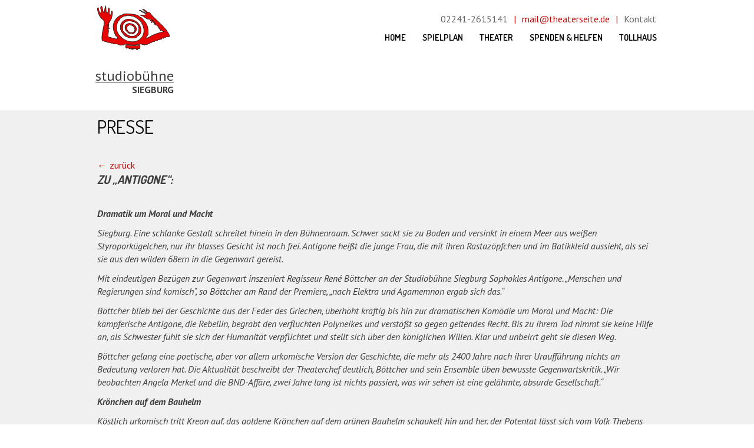

--- FILE ---
content_type: text/html; charset=utf-8
request_url: https://www.theaterseite.de/presse/?tx_pxpresse_pxpresslist%5BpressReleaseUid%5D=17&tx_pxpresse_pxpresslist%5Baction%5D=show&tx_pxpresse_pxpresslist%5Bcontroller%5D=PressRelease&cHash=7cfa65af9e4a854054cc7e7b2829c156
body_size: 5386
content:
<!DOCTYPE html>
<html lang="de-DE">
<head>

<meta charset="utf-8">
<!-- 
	This website is powered by TYPO3 - inspiring people to share!
	TYPO3 is a free open source Content Management Framework initially created by Kasper Skaarhoj and licensed under GNU/GPL.
	TYPO3 is copyright 1998-2014 of Kasper Skaarhoj. Extensions are copyright of their respective owners.
	Information and contribution at http://typo3.org/
-->

<base href="https://www.theaterseite.de/">
<link rel="shortcut icon" href="https://www.theaterseite.de/favicon.ico" type="image/png; charset=binary">
<link rel="icon" href="https://www.theaterseite.de/favicon.ico" type="image/png; charset=binary">
<title> Presse</title>
<meta name="generator" content="TYPO3 6.2 CMS">
<meta name="viewport" content="width=device-width,initial-scale=1.0">
<meta name="apple-mobile-web-app-capable" content="no">


<link rel="stylesheet" type="text/css" href="typo3conf/ext/px_image_slider/Resources/Public/css/image-slider.css?1421683374" media="screen">
<link rel="stylesheet" type="text/css" href="typo3conf/ext/px_presse/Resources/Public/css/press-releases.css?1422271473" media="screen">
<link rel="stylesheet" type="text/css" href="typo3temp/stylesheet_901aef0a8a.css?1421687059" media="all">
<link rel="stylesheet" type="text/css" href="https://fonts.googleapis.com/css?family=Dosis:400,500,600,700" media="all">
<link rel="stylesheet" type="text/css" href="https://fonts.googleapis.com/css?family=PT+Sans:400,700,400italic,700italic" media="all">
<link rel="stylesheet" type="text/css" href="typo3conf/ext/px_basis_config/Resources/Public/Css/style.css?1619601827" media="screen">
<link rel="stylesheet" type="text/css" href="typo3conf/ext/px_theater/Resources/Public/Css/bootstrapValidator.min.css?1421683374" media="all">


<script src="typo3conf/ext/px_basis_config/Resources/Public/Js/Libs/modernizr-2.6.3.min.js?1421683374" type="text/javascript"></script>
<script src="typo3conf/ext/px_basis_config/Resources/Public/Js/Libs/windowsphone-viewportfix.min.js?1421683374" type="text/javascript"></script>



<script type="text/javascript">//var et_pagename="";//var et_areas="";//var et_url="";//var et_target="";//var et_ilevel=0;//var et_tval="";//var et_cust=0;//var et_tonr="";//var et_tsale=0;//var et_basket="";//var et_lpage="";//var et_trig="";//var et_sub="";//var et_se="";//var et_tag="";</script><script id="_etLoader" type="text/javascript" charset="UTF-8" data-secure-code="GQbk3b" src="//static.etracker.com/code/e.js"></script><noscript><link rel="stylesheet" media="all" href="//www.etracker.de/cnt_css.php?et=GQbk3b&amp;v=4.0&amp;java=n&amp;et_easy=0&amp;et_pagename=&amp;et_areas=&amp;et_ilevel=0&amp;et_target=,0,0,0&amp;et_lpage=0&amp;et_trig=0&amp;et_se=0&amp;et_cust=0&amp;et_basket=&amp;et_url=&amp;et_tag=&amp;et_sub=&amp;et_organisation=&amp;et_demographic="/></noscript>	<script>
		(function(i,s,o,g,r,a,m){i['GoogleAnalyticsObject']=r;i[r]=i[r]||function(){
		(i[r].q=i[r].q||[]).push(arguments)},i[r].l=1*new Date();a=s.createElement(o),
		m=s.getElementsByTagName(o)[0];a.async=1;a.src=g;m.parentNode.insertBefore(a,m)
		})(window,document,'script','//www.google-analytics.com/analytics.js','ga');
		ga('create', 'UA-41863631-2', 'auto');
		ga('send', 'pageview');
	</script>
<meta name="DC.title" content="Presse" />
<meta http-equiv="content-language" content="de" />
<meta name="DC.Language" scheme="NISOZ39.50" content="de" />
<meta name="date" content="2014-11-19T11:57:21+00:00" />
<meta name="DC.date" content="2014-11-19T11:57:21+00:00" />
<meta name="robots" content="index,follow" />
<link rel="start" href="https://www.theaterseite.de/" />
<link rel="up" href="https://www.theaterseite.de/metamenu-footer/" />
<link rel="next" href="https://www.theaterseite.de/sponsoren/" />
<link rel="prev" href="https://www.theaterseite.de/" />
<link rel="canonical" href="https://www.theaterseite.de/presse/?tx_pxpresse_pxpresslist%5BpressReleaseUid%5D=17&amp;tx_pxpresse_pxpresslist%5Baction%5D=show&amp;tx_pxpresse_pxpresslist%5Bcontroller%5D=PressRelease&amp;cHash=7cfa65af9e4a854054cc7e7b2829c156" />
</head>
<body>

<div class="offscreen-menu slidable visible-xs">
	<ul class="nav navbar-nav navbar-main"><li><a href="">Home</a></li><li><a href="nc/spielplan/" >Spielplan</a></li><li class="dropdown"><a  >Theater</a><ul class="dropdown-menu"><li><a href="theater/ueber-uns/" >Über uns</a></li><li><a href="theater/gutscheine/" >Gutscheine</a></li><li><a href="theater/buergertheater/" >Bürgertheater</a></li><li><a href="theater/schulen-kitas/" >Schulen & KiTas</a></li><li><a href="theater/praktikum/" >Praktikum</a></li><li><a href="kontakt/" >Kontakt</a></li></ul><span class="toggle-plus dropdown-toggle" data-toggle="dropdown"></li><li class="dropdown"><a href="spenden-helfen/foerderverein/" >Spenden & Helfen</a><ul class="dropdown-menu"><li><a href="spenden-helfen/foerderverein/" >Förderverein</a></li><li class="dropdown"><a href="spenden-helfen/mitgliedsantrag/" >Mitgliedsantrag</a></li><li><a href="sponsoren/" >Sponsoring</a></li><li class="dropdown"><a href="spenden-helfen/spendenkonto/" >Spendenkonto</a></li><li><a href="spenden-helfen/kaufhof-buehne/" >Kaufhof Bühne</a></li></ul><span class="toggle-plus dropdown-toggle" data-toggle="dropdown"></li><li class="dropdown"><a href="tollhaus/ueber-uns/" >Tollhaus</a><ul class="dropdown-menu"><li><a href="tollhaus/ueber-uns/" >Über uns</a></li><li><a href="tollhaus/woechentliche-kurse/" >wöchentliche Kurse</a></li><li><a href="tollhaus/ferienangebote/" >Ferienangebote</a></li></ul><span class="toggle-plus dropdown-toggle" data-toggle="dropdown"></li></ul>
</div>
<div class="body-bg slidable">
	<header class="header container-fluid" role="banner">
    <div class="header-wrapper">
		<div class=" mobile-menu row visible-xs">
			<div id="toggle" class="">
				<!---->
				<button type="button" class="navbar-toggle-slide navbar-toggle" data-toggle="collapse">
					<span class="icon-bar"></span>
					<span class="icon-bar"></span>
					<span class="icon-bar"></span>
				</button>
			</div>
			
<div class="navbar-collapse collapse">
	<div class="hidden-xs">
		<ul class="nav navbar-nav navbar-main"><li><a href="">Home</a></li><li><a href="nc/spielplan/"  class="">Spielplan</a></li><li class="dropdown"><a   class="dropdown-toggle" data-toggle="dropdown" data-hover="dropdown">Theater</a><ul class="dropdown-menu"><li><a href="theater/ueber-uns/" >Über uns</a></li><li><a href="theater/gutscheine/" >Gutscheine</a></li><li><a href="theater/buergertheater/" >Bürgertheater</a></li><li><a href="theater/schulen-kitas/" >Schulen & KiTas</a></li><li><a href="theater/praktikum/" >Praktikum</a></li><li><a href="kontakt/" >Kontakt</a></li></ul></li><li class="dropdown"><a href="spenden-helfen/foerderverein/"  class="dropdown-toggle" data-toggle="dropdown" data-hover="dropdown">Spenden & Helfen</a><ul class="dropdown-menu"><li><a href="spenden-helfen/foerderverein/" >Förderverein</a></li><li class="dropdown"><a href="spenden-helfen/mitgliedsantrag/" >Mitgliedsantrag</a></li><li><a href="sponsoren/" >Sponsoring</a></li><li class="dropdown"><a href="spenden-helfen/spendenkonto/" >Spendenkonto</a></li><li><a href="spenden-helfen/kaufhof-buehne/" >Kaufhof Bühne</a></li></ul></li><li class="dropdown"><a href="tollhaus/ueber-uns/"  class="dropdown-toggle" data-toggle="dropdown" data-hover="dropdown">Tollhaus</a><ul class="dropdown-menu"><li><a href="tollhaus/ueber-uns/" >Über uns</a></li><li><a href="tollhaus/woechentliche-kurse/" >wöchentliche Kurse</a></li><li><a href="tollhaus/ferienangebote/" >Ferienangebote</a></li></ul></li></ul>
	</div>
	
</div>

			
		</div>
		<div class="logo"><a href="/" title="Home" alt="Studiobühne Siegburg"><img src="typo3conf/ext/px_basis_config/Resources/Public/Icons/logo.png" width="209" height="80"  class="img-responsive"  alt="Studiobühne Siegburg" title="Home" ><span class="slogan"><span class="part-one">studiobühne</span><span class="part-two">SIEGBURG</span></span></a></div>

        <div class="menu-wrapper">


			<div class="meta-menu-header mobile"><a class="phone" href="tel:022412615141">02241-2615141</a><br/><a href="mailTo: mail@theaterseite.de" title="Mail an theaterseite.de senden" class="email-link">mail@theaterseite.de</a></div>

            <div class="row hidden-xs">
                <nav class="main-menu navbar" role="navigation">
					<div class="meta-menu-header hidden-xs"><span class="phone">02241-2615141</span><a href="mailTo: mail@theaterseite.de" title="Mail an theaterseite.de senden" class="email-link">mail@theaterseite.de</a><span><a href="kontakt/" >Kontakt</a></span></div>
                    
<div class="navbar-collapse collapse">
	<div class="hidden-xs">
		<ul class="nav navbar-nav navbar-main"><li><a href="">Home</a></li><li><a href="nc/spielplan/"  class="">Spielplan</a></li><li class="dropdown"><a   class="dropdown-toggle" data-toggle="dropdown" data-hover="dropdown">Theater</a><ul class="dropdown-menu"><li><a href="theater/ueber-uns/" >Über uns</a></li><li><a href="theater/gutscheine/" >Gutscheine</a></li><li><a href="theater/buergertheater/" >Bürgertheater</a></li><li><a href="theater/schulen-kitas/" >Schulen & KiTas</a></li><li><a href="theater/praktikum/" >Praktikum</a></li><li><a href="kontakt/" >Kontakt</a></li></ul></li><li class="dropdown"><a href="spenden-helfen/foerderverein/"  class="dropdown-toggle" data-toggle="dropdown" data-hover="dropdown">Spenden & Helfen</a><ul class="dropdown-menu"><li><a href="spenden-helfen/foerderverein/" >Förderverein</a></li><li class="dropdown"><a href="spenden-helfen/mitgliedsantrag/" >Mitgliedsantrag</a></li><li><a href="sponsoren/" >Sponsoring</a></li><li class="dropdown"><a href="spenden-helfen/spendenkonto/" >Spendenkonto</a></li><li><a href="spenden-helfen/kaufhof-buehne/" >Kaufhof Bühne</a></li></ul></li><li class="dropdown"><a href="tollhaus/ueber-uns/"  class="dropdown-toggle" data-toggle="dropdown" data-hover="dropdown">Tollhaus</a><ul class="dropdown-menu"><li><a href="tollhaus/ueber-uns/" >Über uns</a></li><li><a href="tollhaus/woechentliche-kurse/" >wöchentliche Kurse</a></li><li><a href="tollhaus/ferienangebote/" >Ferienangebote</a></li></ul></li></ul>
	</div>
	
</div>

                </nav>
            </div>
        </div>
    </div>

</header>
	<!--TYPO3SEARCH_begin-->
	
	
	

	<div class="image-slider">
		<template id="image-slider-template">
			<div class="image-slider-viewer">
				<figure class="image-slider-holder">
					
						<figure class="slide">
							<a href="spenden-helfen/foerderverein/">
								<img src="fileadmin/_processed_/csm_Foerderverein_3c976b50b1.jpg" width="205" height="136" alt="" />
							</a>
							<figcaption><span>Förderverein</span></figcaption>
						</figure>
					
				</figure>
				<div class="controls">
					<button class="left" data-state="disabled">&lt;</button>
					<button class="right" data-state="">&gt;</button>
				</div>
			</div>
		</template>
	</div>



	<div class="content-bg">

		<div class="main-section container-fluid">
			
	<div class="row">
		<div class="col-sm-12">
			
	<div class="row">
		<div class="col-xs-12 col-sm-12">
			
	
			
					<h1>

		Presse
	</h1>
					
				
		


		</div>
	</div>

	<div class="row">
		<div class="col-xs-12 col-sm-12">
			

		</div>
	</div>

	<article class="press-release single col-xs-12">
		<a class="back" href="presse/?tx_pxpresse_pxpresslist%5Baction%5D=list&amp;tx_pxpresse_pxpresslist%5Bcontroller%5D=PressRelease&amp;cHash=236505690ca849e596f87ad66709c43a">zurück</a>
		<blockquote>
			<h1 class="title">
				Zu „Antigone“:
			</h1>
			<p class="bodytext"><strong>Dramatik um Moral und Macht</strong></p>
<p class="bodytext">Siegburg. Eine schlanke Gestalt schreitet hinein in den Bühnenraum. Schwer sackt sie zu Boden und versinkt in einem Meer aus weißen Styroporkügelchen, nur ihr blasses Gesicht ist noch frei. Antigone heißt die junge Frau, die mit ihren Rastazöpfchen und im Batikkleid aussieht, als sei sie aus den wilden 68ern in die Gegenwart gereist. </p>
<p class="bodytext"> Mit eindeutigen Bezügen zur Gegenwart inszeniert Regisseur René Böttcher an der Studiobühne Siegburg Sophokles Antigone. „Menschen und Regierungen sind komisch“, so Böttcher am Rand der Premiere, „nach Elektra und Agamemnon ergab sich das.“ </p>
<p class="bodytext"> Böttcher blieb bei der Geschichte aus der Feder des Griechen, überhöht kräftig bis hin zur dramatischen Komödie um Moral und Macht: Die kämpferische Antigone, die Rebellin, begräbt den verfluchten Polyneikes und verstößt so gegen geltendes Recht. Bis zu ihrem Tod nimmt sie keine Hilfe an, als Schwester fühlt sie sich der Humanität verpflichtet und stellt sich über den königlichen Willen. Klar und unbeirrt geht sie diesen Weg. </p>
<p class="bodytext">Böttcher gelang eine poetische, aber vor allem urkomische Version der Geschichte, die mehr als 2400 Jahre nach ihrer Uraufführung nichts an Bedeutung verloren hat. Die Aktualität beschreibt der Theaterchef deutlich, Böttcher und sein Ensemble üben bewusste Gegenwartskritik. „Wir beobachten Angela Merkel und die BND-Affäre, zwei Jahre lang ist nichts passiert, was wir sehen ist eine gelähmte, absurde Gesellschaft.“ </p>
<p class="bodytext"><strong> Krönchen auf dem Bauhelm </strong></p>
<p class="bodytext">Köstlich urkomisch tritt Kreon auf, das goldene Krönchen auf dem grünen Bauhelm schaukelt hin und her, der Potentat lässt sich vom Volk Thebens feiern wie ein Rockstar. Köstlich auch der Überbringer der schlechten Nachricht, wie er hüpft, sich windet und verrenkt um dem Tod zu entgehen. Grandios wirkt die lautmalerische Originalsprache in kämpferischen Dialogen zwischen Antigone und Ismene, die im goldenen Bikini und mit dunkler Sonnenbrille daherkommt, an die Richtigkeit und Recht und Regeln glaubt. Originell: Wirbelwind Ismene und vergräbt ihren Kopf in der weißen Masse und verschließt sich dem Konflikt der Schwester. </p>
<p class="bodytext">Schließlich zeigt die moderne Version einen starken Chor. Das mit Eselsmasken garnierte Volk symbolisiert die devoten Mitläufer und tatsächlich kriechen die Schauspieler auf dem Boden dem Potentaten hinterher. Auch Kreon, der antike Monster-König sorgt in der modernen Inszenierung des griechischen Dramas für starke Bilder. Ein Bauhelm schaukelt auf seinem Kopf, die goldene Krone darauf hält sich tapfer, im Glitzeranzug löst er Hysterie aus, das Volk feiert ihn frenetisch wie einen Popstar. </p>
<p class="bodytext"> Dass dem Theater ein Experiment gelungen ist, alle Schauspieler überzeugend und mitreißend spielten, zeigte die begeisterte Reaktion des Publikums. </p>
<p class="bodytext"> Der pathos- und humorpralle Abend der Siegburger Studiobühne ist das nächste Mal am 6. Juni wieder zu sehen. </p>
			<footer>
				, Andrea Hauser, Rhein-Sieg Rundschau am <time datetime="">18.05.2015</time>
			</footer>
		</blockquote>
		<a class="back" href="presse/?tx_pxpresse_pxpresslist%5Baction%5D=list&amp;tx_pxpresse_pxpresslist%5Bcontroller%5D=PressRelease&amp;cHash=236505690ca849e596f87ad66709c43a">zurück</a>
	</article>

		</div>
	</div>
	<div class="teaser-area">
		<div class="teaser">
			<div class="teaserwrap">
				
			</div>
		</div>
		<div class="teaser">
			<div class="teaserwrap">
				
			</div>
		</div>
		<div class="teaser">
			<div class="teaserwrap">
				
			</div>
		</div>
		<div class="teaser">
			<div class="teaserwrap">
				
			</div>
		</div>
	</div>

		</div>
	</div>
	<!--TYPO3SEARCH_end-->
	<footer class="main-footer container-fluid" role="contentinfo">
    <div class="footer-wrap">
		<div class="newsletter-registration">
			<form class="layout_form cr_form cr_font newsletterReg" action="https://newsletter.theaterseite.de/f/66462-132638/wcs/" method="post">
	<div class="cr_body cr_page cr_font formbox">
		<div class='non_sortable'>
		</div>
		<div class='editable_content'>
			<div class="col-label control-label">
				<h5>Newsletter</h5>
			</div>
			<div id="2924860" rel="text" class="cr_ipe_item ui-sortable" >
				<div class="col-label control-label">
					<label for="text2924860" class="itemname">Name:</label>
				</div>
				<div class="col-input col-input-validate">
					<input id="text2924860" name="1066556" type="text" value="" placeholder="Ihr Name" class="form-control" />
				</div>
			</div>
			<div id="2705966" rel="email" class="cr_ipe_item ui-sortable musthave" >
				<div class="col-label control-label">
					<label for="text2705966" class="itemname">Email:&nbsp;*</label>
				</div>
				<div class="col-input col-input-validate">
					<input id="text2705966" name="email" value="" type="text" placeholder="Ihr Email-Adresse" class="form-control" />
				</div>
			</div>
			<div id="2705968" rel="button" class="cr_ipe_item ui-sortable submit_container" >
				<div class="col-label control-label">
					&nbsp;
				</div>
				<div class="col-input button">
					<button type="submit" class="btn btn-primary cr_button">Bestellen</button>
				</div>
			</div>
		</div>
	</div>
</form>
		</div>
		<div class="right-column">
			<ul class="meta-menu-bottom navbar-nav nav"><li><a href="impressum/" >Impressum</a></li><li><a href="agb/" >AGB</a></li><li><a href="kontakt/" >Kontakt</a></li><li><a href="sponsoren/" >Sponsoren</a></li><li class="active"><a href="presse/" >Presse</a></li><li><a href="news/" >News</a></li></ul>
			<ul class="meta-menu-bottom navbar-nav nav mobile"><li><a href="news/" >News</a></li><li class="active"><a href="presse/" >Presse</a></li><li><a href="sponsoren/" >Sponsoren</a></li><li><a href="kontakt/" >Kontakt</a></li><li><a href="agb/" >AGB</a></li><li><a href="impressum/" >Impressum</a></li></ul>
			<ul class="social-media-links navbar-nav nav"><li class="fb"><a href="https://www.facebook.com/studiobuehne/" title="Like uns auf Facebook!" alt="fb" target=_blank></a></li></ul>
		</div>
    </div>
</footer>
</div>
<script src="typo3conf/ext/px_basis_config/Resources/Public/Js/Libs/jquery-1.11.1.min.js?1421683374" type="text/javascript"></script>
<script src="typo3conf/ext/px_basis_config/Resources/Public/Js/Libs/bootstrap.min.js?1421683374" type="text/javascript"></script>
<script src="typo3conf/ext/px_basis_config/Resources/Public/Js/Libs/jquery.responsiveimages.min.js?1421683374" type="text/javascript"></script>
<script src="typo3conf/ext/px_basis_config/Resources/Public/Js/Libs/bootstrap-hover-dropdown.js?1421683374" type="text/javascript"></script>
<script src="typo3conf/ext/px_basis_config/Resources/Public/Js/Libs/fastclick.min.js?1421683374" type="text/javascript"></script>
<script src="typo3conf/ext/px_basis_config/Resources/Public/Js/main.js?1422283879" type="text/javascript"></script>
<script src="typo3conf/ext/px_basis_config/Resources/Public/Js/formValidation.js?1421683374" type="text/javascript"></script>
<script src="typo3conf/ext/px_theater/Resources/Public/Js/bootstrapValidator.min.js?1421683374" type="text/javascript"></script>
<script src="typo3conf/ext/px_theater/Resources/Public/Js/language/de_DE.js?1421683374" type="text/javascript"></script>
<script src="typo3conf/ext/px_image_slider/Resources/Public/js/slider.js?1421683374" type="text/javascript"></script>
<script src="typo3conf/ext/px_image_slider/Resources/Public/js/image-slider.js?1422545830" type="text/javascript"></script>
<script src="typo3conf/ext/px_presse/Resources/Public/js/press-releases.js?1422271758" type="text/javascript"></script>
<script src="typo3conf/ext/px_theater/Resources/Public/Js/booking.js?1421683374" type="text/javascript"></script>
<script src="typo3conf/ext/px_theater/Resources/Public/Js/theater.js?1421683374" type="text/javascript"></script>


</body>
</html>

--- FILE ---
content_type: text/css
request_url: https://www.theaterseite.de/typo3conf/ext/px_image_slider/Resources/Public/css/image-slider.css?1421683374
body_size: 1585
content:
.image-slider {
	position: absolute;
	right: 0;
	top: 120px;
	top: 12rem;
	height: 181px;
	height: 18.1rem;
	background: #fff;
	z-index: 1;
	overflow: hidden;
	padding: 10px 0 0 10px;
	padding: 1rem 0 0 1rem;
	-webkit-box-shadow: 0px 1px 5px rgba(0, 0, 0, 0.8);
	-moz-box-shadow: 0px 1px 5px rgba(0, 0, 0, 0.8);
	box-shadow: 0px 1px 5px rgba(0, 0, 0, 0.8);
}
.image-slider-holder {
	position: relative;
	left: 0;
	width: 100%;
}
.image-slider-viewer {
	position: relative;
	width: 205px;
	width: 20.5rem;
	overflow: hidden;
}
.image-slider .slide {
	width: auto;
	float: left;
	overflow: hidden;
}
.image-slider figcaption {
	position: relative;
	margin: 0 auto;
	width: 155px;
	width: 15.5rem;
	height: 35px;
	height: 3.5rem;
	line-height: 15px;
	line-height: 1.5rem;
	text-align: center;
	font-size: 16px;
	font-size: 1.6rem;
}
.image-slider figcaption span {
	display: table-cell;
	text-align: center;
	vertical-align: middle;
	width: inherit;
	height: inherit;
}
.image-slider .controls {
	width: 100%;
	position: absolute;
	bottom: 0;
}
.image-slider .controls button {
	background: #fff no-repeat;
	border: 0;
	width: 25px;
	width: 2.5rem;
	height: 35px;
	height: 3.5rem;
	text-indent: -9999px;
}
.image-slider .controls button:active {
	padding: 0;
}
.image-slider .controls button[data-state="disabled"] {
	opacity: 0.4;
	cursor: inherit;
}
.image-slider .controls button:focus {
	outline: none;
}
.image-slider .controls .left {
	float: left;
	background-position: left center;
	background-image: url('[data-uri]');
}
.image-slider .controls .right {
	float: right;
	background-position: center center;
	background-image: url('[data-uri]');
}

@media only screen and (max-width: 1400px) {
	.image-slider {
		visibility: hidden;
		height: 0;
	}
}

--- FILE ---
content_type: text/css
request_url: https://www.theaterseite.de/typo3conf/ext/px_presse/Resources/Public/css/press-releases.css?1422271473
body_size: 2605
content:
.press-release .peryear {
	clear: both;
}
.press-release section.peryear:last-child .release-teaser {
	padding-bottom: 0;
}
.press-release .release-teaser {
	overflow: hidden;
	/*height: 110px;*/
	/*height: 11rem;*/
	padding: 0;
	cursor: pointer;
	padding-top: 55px;
	padding-top: 5.5rem;
}
.press-release section.peryear .release-teaser:nth-child(2),
.press-release section.peryear .release-teaser:nth-child(3) {
	padding-top: 0;
}
.press-release section.peryear h2 {
	padding-top: 55px;
	padding-top: 5.5rem;
}
.press-release section.peryear:first-child h2 {
	padding-top: 0;
}
.press-release .release-teaser > * {
	float: left;
}
.press-release time {
	width: 95px;
	width: 9.5rem;
	font-size: 17px;
	font-size: 1.7rem;
	color: #3e3e3d;
	padding-bottom: 10px;
	padding-bottom: 1rem;
	border-bottom: 1px solid #aaa;
}
.press-release h2 time {
	font-size: inherit;
	border: none;
}
.press-release .info {
	padding-left: 20px;
	padding-left: 2rem;
}
.press-release .title {
	margin: 2px 0 5px 0;
	margin: .2rem 0 .5rem 0;
	font-size: 20px;
	font-size: 2rem;
	color: #c70b0b;
}
.press-release .play-title {
	display: none;
}
.press-release-overlay {
	display: none;
	position: fixed;
	top: 0;
	left: 0;
	width: 100%;
	height: 100%;
	z-index: 20;
	background: rgba(255, 255, 255, 0.8);
}
.press-release-quote {
	position: relative;
	width: 57.5%;
	min-height: 200px;
	min-height: 20rem;
	background: #fff;
	margin: 100px auto 0;
	margin: 10rem auto 0;
	padding: 30px;
	padding: 2rem;
	font-size: 20px;
	font-size: 2rem;
	color: #3e3e3e;
	-webkit-box-shadow: 0px 0px 6px 2px rgba(170, 170, 170, 1);
	-moz-box-shadow: 0px 0px 6px 2px rgba(170, 170, 170, 1);
	box-shadow: 0px 0px 6px 2px rgba(170, 170, 170, 1);
}
.press-release-quote button {
	position: absolute;
	top: -12px;
	top: -1.2rem;
	right: -12px;
	right: -1.2rem;
	width: 26px;
	width: 2.6rem;
	height: 26px;
	height: 2.6rem;
	border: none;
	text-indent: -9999px;
	background: transparent url('[data-uri]') no-repeat 0 0;
}
.press-release-quote .title {
	font-weight: bold;
	margin-bottom: 20px;
	margin-bottom: 2rem;
}
.press-release-quote .content-wrap {
	overflow-x: hidden;
	overflow-y: auto;
}
.press-release-quote .content {
	font-style: italic;
}
.press-release-quote footer {
	color: #a0a0a0;
}

/* Stand alone press release */
.content-bg .press-release.single {
	padding: 0;
	/*margin-bottom: 60px;*/
	/*margin-bottom: 6rem;*/
}
.content-bg .press-release .back {
	display: block;
	/*margin-bottom: 20px;*/
	/*margin-bottom: 2rem;*/
}
.content-bg .press-release .back:before {
	content: "←";
	float: left;
	margin-right: 5px;
	margin-right: 0.5rem;
}
.content-bg .press-release blockquote {
	border: none;
	padding: 0;
	color: #3e3e3e;
}
.content-bg .press-release blockquote .title {
	font-weight: bold;
	color: #3e3e3e;
}
.content-bg .press-release blockquote footer {
	color: #a0a0a0;
}
.content-bg .press-release blockquote time {
	border: none;
	color: inherit;
	font-size: inherit;
	padding: 0;
	width: auto;
}


/* Media Queries */
@media screen and (max-width: 640px) and (orientation: portrait) {
	.press-release .release-teaser {
		margin-bottom: 2rem;
	}
	.press-release .release-teaser > * {
		float: none;
		display: block;
	}
	.press-release .release-teaser time {
		margin-bottom: 1.2rem;
	}
	.press-release .release-teaser .info {
		padding-left: 0;
	}
	.press-release .release-teaser h3 {
		margin-bottom: 0;
	}
}
@media screen and (max-width: 640px) {
	/*.content-bg .press-release.single {
		margin-bottom: 2rem;
	}*/
	.content-bg .press-release.single blockquote {
		font-size: 1.6rem;
	}
}
@media screen and (max-width: 1024px) {
	.press-release-quote {
		width: 80%;
	}
}
@media screen and (max-width: 935px) {
	.press-release section.peryear .release-teaser:nth-child(3) {
		padding-top: 55px;
		padding-top: 5.5rem;
	}
}


--- FILE ---
content_type: text/css
request_url: https://www.theaterseite.de/typo3conf/ext/px_basis_config/Resources/Public/Css/style.css?1619601827
body_size: 35674
content:
/*! normalize.css v3.0.1 | MIT License | git.io/normalize */
html {
  font-family: sans-serif;
  -ms-text-size-adjust: 100%;
  -webkit-text-size-adjust: 100%;
}
body {
  margin: 0;
}
article,
aside,
details,
figcaption,
figure,
footer,
header,
hgroup,
main,
nav,
section,
summary {
  display: block;
}
audio,
canvas,
progress,
video {
  display: inline-block;
  vertical-align: baseline;
}
audio:not([controls]) {
  display: none;
  height: 0;
}
[hidden] {
  display: none;
}
a {
  background: transparent;
}
a:active,
a:hover {
  outline: 0;
}
abbr[title] {
  border-bottom: 1px dotted;
}
b,
strong {
  font-weight: bold;
}
dfn {
  font-style: italic;
}
h1 {
  font-size: 2em;
  margin: 0.67em 0;
}
mark {
  background: #ff0;
  color: #000;
}
small {
  font-size: 80%;
}
sub,
sup {
  font-size: 75%;
  line-height: 0;
  position: relative;
  vertical-align: baseline;
}
sup {
  top: -0.5em;
}
sub {
  bottom: -0.25em;
}
img {
  border: 0;
}
svg:not(:root) {
  overflow: hidden;
}
figure {
  margin: 1em 40px;
}
hr {
  -moz-box-sizing: content-box;
  box-sizing: content-box;
  height: 0;
}
pre {
  overflow: auto;
}
code,
kbd,
pre,
samp {
  font-family: monospace, monospace;
  font-size: 1em;
}
button,
input,
optgroup,
select,
textarea {
  color: inherit;
  font: inherit;
  margin: 0;
}
button {
  overflow: visible;
}
button,
select {
  text-transform: none;
}
button,
html input[type="button"],
input[type="reset"],
input[type="submit"] {
  -webkit-appearance: button;
  cursor: pointer;
}
button[disabled],
html input[disabled] {
  cursor: default;
}
button::-moz-focus-inner,
input::-moz-focus-inner {
  border: 0;
  padding: 0;
}
input {
  line-height: normal;
}
input[type="checkbox"],
input[type="radio"] {
  box-sizing: border-box;
  padding: 0;
}
input[type="number"]::-webkit-inner-spin-button,
input[type="number"]::-webkit-outer-spin-button {
  height: auto;
}
input[type="search"] {
  -webkit-appearance: textfield;
  -moz-box-sizing: content-box;
  -webkit-box-sizing: content-box;
  box-sizing: content-box;
}
input[type="search"]::-webkit-search-cancel-button,
input[type="search"]::-webkit-search-decoration {
  -webkit-appearance: none;
}
fieldset {
  border: 1px solid #c0c0c0;
  margin: 0 2px;
  padding: 0.35em 0.625em 0.75em;
}
legend {
  border: 0;
  padding: 0;
}
textarea {
  overflow: auto;
}
optgroup {
  font-weight: bold;
}
table {
  border-collapse: collapse;
  border-spacing: 0;
}
td,
th {
  padding: 0;
}
@media print {
  * {
    text-shadow: none !important;
    color: #000 !important;
    background: transparent !important;
    box-shadow: none !important;
  }
  a,
  a:visited {
    text-decoration: underline;
  }
  a[href]:after {
    content: " (" attr(href) ")";
  }
  abbr[title]:after {
    content: " (" attr(title) ")";
  }
  a[href^="javascript:"]:after,
  a[href^="#"]:after {
    content: "";
  }
  pre,
  blockquote {
    border: 1px solid #999;
    page-break-inside: avoid;
  }
  thead {
    display: table-header-group;
  }
  tr,
  img {
    page-break-inside: avoid;
  }
  img {
    max-width: 100% !important;
  }
  p,
  h2,
  h3 {
    orphans: 3;
    widows: 3;
  }
  h2,
  h3 {
    page-break-after: avoid;
  }
  select {
    background: #fff !important;
  }
  .navbar {
    display: none;
  }
  .table td,
  .table th {
    background-color: #fff !important;
  }
  .btn > .caret,
  .dropup > .btn > .caret {
    border-top-color: #000 !important;
  }
  .label {
    border: 1px solid #000;
  }
  .table {
    border-collapse: collapse !important;
  }
  .table-bordered th,
  .table-bordered td {
    border: 1px solid #ddd !important;
  }
}
@font-face {
  font-family: 'Glyphicons Halflings';
  src: url('../Fonts/glyphicons-halflings-regular.eot');
  src: url('../Fonts/glyphicons-halflings-regular.eot?#iefix') format('embedded-opentype'), url('../Fonts/glyphicons-halflings-regular.woff') format('woff'), url('../Fonts/glyphicons-halflings-regular.ttf') format('truetype'), url('../Fonts/glyphicons-halflings-regular.svg#glyphicons_halflingsregular') format('svg');
}
.glyphicon {
  position: relative;
  top: 1px;
  display: inline-block;
  font-family: 'Glyphicons Halflings';
  font-style: normal;
  font-weight: normal;
  line-height: 1;
  -webkit-font-smoothing: antialiased;
  -moz-osx-font-smoothing: grayscale;
}
.glyphicon-asterisk:before {
  content: "\2a";
}
.glyphicon-plus:before {
  content: "\2b";
}
.glyphicon-euro:before {
  content: "\20ac";
}
.glyphicon-minus:before {
  content: "\2212";
}
.glyphicon-cloud:before {
  content: "\2601";
}
.glyphicon-envelope:before {
  content: "\2709";
}
.glyphicon-pencil:before {
  content: "\270f";
}
.glyphicon-glass:before {
  content: "\e001";
}
.glyphicon-music:before {
  content: "\e002";
}
.glyphicon-search:before {
  content: "\e003";
}
.glyphicon-heart:before {
  content: "\e005";
}
.glyphicon-star:before {
  content: "\e006";
}
.glyphicon-star-empty:before {
  content: "\e007";
}
.glyphicon-user:before {
  content: "\e008";
}
.glyphicon-film:before {
  content: "\e009";
}
.glyphicon-th-large:before {
  content: "\e010";
}
.glyphicon-th:before {
  content: "\e011";
}
.glyphicon-th-list:before {
  content: "\e012";
}
.glyphicon-ok:before {
  content: "\e013";
}
.glyphicon-remove:before {
  content: "\e014";
}
.glyphicon-zoom-in:before {
  content: "\e015";
}
.glyphicon-zoom-out:before {
  content: "\e016";
}
.glyphicon-off:before {
  content: "\e017";
}
.glyphicon-signal:before {
  content: "\e018";
}
.glyphicon-cog:before {
  content: "\e019";
}
.glyphicon-trash:before {
  content: "\e020";
}
.glyphicon-home:before {
  content: "\e021";
}
.glyphicon-file:before {
  content: "\e022";
}
.glyphicon-time:before {
  content: "\e023";
}
.glyphicon-road:before {
  content: "\e024";
}
.glyphicon-download-alt:before {
  content: "\e025";
}
.glyphicon-download:before {
  content: "\e026";
}
.glyphicon-upload:before {
  content: "\e027";
}
.glyphicon-inbox:before {
  content: "\e028";
}
.glyphicon-play-circle:before {
  content: "\e029";
}
.glyphicon-repeat:before {
  content: "\e030";
}
.glyphicon-refresh:before {
  content: "\e031";
}
.glyphicon-list-alt:before {
  content: "\e032";
}
.glyphicon-lock:before {
  content: "\e033";
}
.glyphicon-flag:before {
  content: "\e034";
}
.glyphicon-headphones:before {
  content: "\e035";
}
.glyphicon-volume-off:before {
  content: "\e036";
}
.glyphicon-volume-down:before {
  content: "\e037";
}
.glyphicon-volume-up:before {
  content: "\e038";
}
.glyphicon-qrcode:before {
  content: "\e039";
}
.glyphicon-barcode:before {
  content: "\e040";
}
.glyphicon-tag:before {
  content: "\e041";
}
.glyphicon-tags:before {
  content: "\e042";
}
.glyphicon-book:before {
  content: "\e043";
}
.glyphicon-bookmark:before {
  content: "\e044";
}
.glyphicon-print:before {
  content: "\e045";
}
.glyphicon-camera:before {
  content: "\e046";
}
.glyphicon-font:before {
  content: "\e047";
}
.glyphicon-bold:before {
  content: "\e048";
}
.glyphicon-italic:before {
  content: "\e049";
}
.glyphicon-text-height:before {
  content: "\e050";
}
.glyphicon-text-width:before {
  content: "\e051";
}
.glyphicon-align-left:before {
  content: "\e052";
}
.glyphicon-align-center:before {
  content: "\e053";
}
.glyphicon-align-right:before {
  content: "\e054";
}
.glyphicon-align-justify:before {
  content: "\e055";
}
.glyphicon-list:before {
  content: "\e056";
}
.glyphicon-indent-left:before {
  content: "\e057";
}
.glyphicon-indent-right:before {
  content: "\e058";
}
.glyphicon-facetime-video:before {
  content: "\e059";
}
.glyphicon-picture:before {
  content: "\e060";
}
.glyphicon-map-marker:before {
  content: "\e062";
}
.glyphicon-adjust:before {
  content: "\e063";
}
.glyphicon-tint:before {
  content: "\e064";
}
.glyphicon-edit:before {
  content: "\e065";
}
.glyphicon-share:before {
  content: "\e066";
}
.glyphicon-check:before {
  content: "\e067";
}
.glyphicon-move:before {
  content: "\e068";
}
.glyphicon-step-backward:before {
  content: "\e069";
}
.glyphicon-fast-backward:before {
  content: "\e070";
}
.glyphicon-backward:before {
  content: "\e071";
}
.glyphicon-play:before {
  content: "\e072";
}
.glyphicon-pause:before {
  content: "\e073";
}
.glyphicon-stop:before {
  content: "\e074";
}
.glyphicon-forward:before {
  content: "\e075";
}
.glyphicon-fast-forward:before {
  content: "\e076";
}
.glyphicon-step-forward:before {
  content: "\e077";
}
.glyphicon-eject:before {
  content: "\e078";
}
.glyphicon-chevron-left:before {
  content: "\e079";
}
.glyphicon-chevron-right:before {
  content: "\e080";
}
.glyphicon-plus-sign:before {
  content: "\e081";
}
.glyphicon-minus-sign:before {
  content: "\e082";
}
.glyphicon-remove-sign:before {
  content: "\e083";
}
.glyphicon-ok-sign:before {
  content: "\e084";
}
.glyphicon-question-sign:before {
  content: "\e085";
}
.glyphicon-info-sign:before {
  content: "\e086";
}
.glyphicon-screenshot:before {
  content: "\e087";
}
.glyphicon-remove-circle:before {
  content: "\e088";
}
.glyphicon-ok-circle:before {
  content: "\e089";
}
.glyphicon-ban-circle:before {
  content: "\e090";
}
.glyphicon-arrow-left:before {
  content: "\e091";
}
.glyphicon-arrow-right:before {
  content: "\e092";
}
.glyphicon-arrow-up:before {
  content: "\e093";
}
.glyphicon-arrow-down:before {
  content: "\e094";
}
.glyphicon-share-alt:before {
  content: "\e095";
}
.glyphicon-resize-full:before {
  content: "\e096";
}
.glyphicon-resize-small:before {
  content: "\e097";
}
.glyphicon-exclamation-sign:before {
  content: "\e101";
}
.glyphicon-gift:before {
  content: "\e102";
}
.glyphicon-leaf:before {
  content: "\e103";
}
.glyphicon-fire:before {
  content: "\e104";
}
.glyphicon-eye-open:before {
  content: "\e105";
}
.glyphicon-eye-close:before {
  content: "\e106";
}
.glyphicon-warning-sign:before {
  content: "\e107";
}
.glyphicon-plane:before {
  content: "\e108";
}
.glyphicon-calendar:before {
  content: "\e109";
}
.glyphicon-random:before {
  content: "\e110";
}
.glyphicon-comment:before {
  content: "\e111";
}
.glyphicon-magnet:before {
  content: "\e112";
}
.glyphicon-chevron-up:before {
  content: "\e113";
}
.glyphicon-chevron-down:before {
  content: "\e114";
}
.glyphicon-retweet:before {
  content: "\e115";
}
.glyphicon-shopping-cart:before {
  content: "\e116";
}
.glyphicon-folder-close:before {
  content: "\e117";
}
.glyphicon-folder-open:before {
  content: "\e118";
}
.glyphicon-resize-vertical:before {
  content: "\e119";
}
.glyphicon-resize-horizontal:before {
  content: "\e120";
}
.glyphicon-hdd:before {
  content: "\e121";
}
.glyphicon-bullhorn:before {
  content: "\e122";
}
.glyphicon-bell:before {
  content: "\e123";
}
.glyphicon-certificate:before {
  content: "\e124";
}
.glyphicon-thumbs-up:before {
  content: "\e125";
}
.glyphicon-thumbs-down:before {
  content: "\e126";
}
.glyphicon-hand-right:before {
  content: "\e127";
}
.glyphicon-hand-left:before {
  content: "\e128";
}
.glyphicon-hand-up:before {
  content: "\e129";
}
.glyphicon-hand-down:before {
  content: "\e130";
}
.glyphicon-circle-arrow-right:before {
  content: "\e131";
}
.glyphicon-circle-arrow-left:before {
  content: "\e132";
}
.glyphicon-circle-arrow-up:before {
  content: "\e133";
}
.glyphicon-circle-arrow-down:before {
  content: "\e134";
}
.glyphicon-globe:before {
  content: "\e135";
}
.glyphicon-wrench:before {
  content: "\e136";
}
.glyphicon-tasks:before {
  content: "\e137";
}
.glyphicon-filter:before {
  content: "\e138";
}
.glyphicon-briefcase:before {
  content: "\e139";
}
.glyphicon-fullscreen:before {
  content: "\e140";
}
.glyphicon-dashboard:before {
  content: "\e141";
}
.glyphicon-paperclip:before {
  content: "\e142";
}
.glyphicon-heart-empty:before {
  content: "\e143";
}
.glyphicon-link:before {
  content: "\e144";
}
.glyphicon-phone:before {
  content: "\e145";
}
.glyphicon-pushpin:before {
  content: "\e146";
}
.glyphicon-usd:before {
  content: "\e148";
}
.glyphicon-gbp:before {
  content: "\e149";
}
.glyphicon-sort:before {
  content: "\e150";
}
.glyphicon-sort-by-alphabet:before {
  content: "\e151";
}
.glyphicon-sort-by-alphabet-alt:before {
  content: "\e152";
}
.glyphicon-sort-by-order:before {
  content: "\e153";
}
.glyphicon-sort-by-order-alt:before {
  content: "\e154";
}
.glyphicon-sort-by-attributes:before {
  content: "\e155";
}
.glyphicon-sort-by-attributes-alt:before {
  content: "\e156";
}
.glyphicon-unchecked:before {
  content: "\e157";
}
.glyphicon-expand:before {
  content: "\e158";
}
.glyphicon-collapse-down:before {
  content: "\e159";
}
.glyphicon-collapse-up:before {
  content: "\e160";
}
.glyphicon-log-in:before {
  content: "\e161";
}
.glyphicon-flash:before {
  content: "\e162";
}
.glyphicon-log-out:before {
  content: "\e163";
}
.glyphicon-new-window:before {
  content: "\e164";
}
.glyphicon-record:before {
  content: "\e165";
}
.glyphicon-save:before {
  content: "\e166";
}
.glyphicon-open:before {
  content: "\e167";
}
.glyphicon-saved:before {
  content: "\e168";
}
.glyphicon-import:before {
  content: "\e169";
}
.glyphicon-export:before {
  content: "\e170";
}
.glyphicon-send:before {
  content: "\e171";
}
.glyphicon-floppy-disk:before {
  content: "\e172";
}
.glyphicon-floppy-saved:before {
  content: "\e173";
}
.glyphicon-floppy-remove:before {
  content: "\e174";
}
.glyphicon-floppy-save:before {
  content: "\e175";
}
.glyphicon-floppy-open:before {
  content: "\e176";
}
.glyphicon-credit-card:before {
  content: "\e177";
}
.glyphicon-transfer:before {
  content: "\e178";
}
.glyphicon-cutlery:before {
  content: "\e179";
}
.glyphicon-header:before {
  content: "\e180";
}
.glyphicon-compressed:before {
  content: "\e181";
}
.glyphicon-earphone:before {
  content: "\e182";
}
.glyphicon-phone-alt:before {
  content: "\e183";
}
.glyphicon-tower:before {
  content: "\e184";
}
.glyphicon-stats:before {
  content: "\e185";
}
.glyphicon-sd-video:before {
  content: "\e186";
}
.glyphicon-hd-video:before {
  content: "\e187";
}
.glyphicon-subtitles:before {
  content: "\e188";
}
.glyphicon-sound-stereo:before {
  content: "\e189";
}
.glyphicon-sound-dolby:before {
  content: "\e190";
}
.glyphicon-sound-5-1:before {
  content: "\e191";
}
.glyphicon-sound-6-1:before {
  content: "\e192";
}
.glyphicon-sound-7-1:before {
  content: "\e193";
}
.glyphicon-copyright-mark:before {
  content: "\e194";
}
.glyphicon-registration-mark:before {
  content: "\e195";
}
.glyphicon-cloud-download:before {
  content: "\e197";
}
.glyphicon-cloud-upload:before {
  content: "\e198";
}
.glyphicon-tree-conifer:before {
  content: "\e199";
}
.glyphicon-tree-deciduous:before {
  content: "\e200";
}
* {
  -webkit-box-sizing: border-box;
  -moz-box-sizing: border-box;
  box-sizing: border-box;
}
*:before,
*:after {
  -webkit-box-sizing: border-box;
  -moz-box-sizing: border-box;
  box-sizing: border-box;
}
html {
  font-size: 10px;
  -webkit-tap-highlight-color: rgba(0, 0, 0, 0);
}
body {
  font-family: "PT Sans", Helvetica, Arial, sans-serif;
  font-size: 16px;
  line-height: 1.42857143;
  color: #666666;
  background-color: #ffffff;
}
input,
button,
select,
textarea {
  font-family: inherit;
  font-size: inherit;
  line-height: inherit;
}
a {
  color: #c70b0b;
  text-decoration: none;
}
a:hover,
a:focus {
  color: #7f0707;
  text-decoration: underline;
}
a:focus {
  outline: thin dotted;
  outline: 5px auto -webkit-focus-ring-color;
  outline-offset: -2px;
}
figure {
  margin: 0;
}
img {
  vertical-align: middle;
}
.img-responsive,
.thumbnail > img,
.thumbnail a > img,
.carousel-inner > .item > img,
.carousel-inner > .item > a > img {
  display: block;
  width: 100% \9;
  max-width: 100%;
  height: auto;
}
.img-rounded {
  border-radius: 6px;
}
.img-thumbnail {
  padding: 4px;
  line-height: 1.42857143;
  background-color: #ffffff;
  border: 1px solid #dddddd;
  border-radius: 2px;
  -webkit-transition: all 0.2s ease-in-out;
  -o-transition: all 0.2s ease-in-out;
  transition: all 0.2s ease-in-out;
  display: inline-block;
  width: 100% \9;
  max-width: 100%;
  height: auto;
}
.img-circle {
  border-radius: 50%;
}
hr {
  margin-top: 22px;
  margin-bottom: 22px;
  border: 0;
  border-top: 1px solid #f0f0f0;
}
.sr-only {
  position: absolute;
  width: 1px;
  height: 1px;
  margin: -1px;
  padding: 0;
  overflow: hidden;
  clip: rect(0, 0, 0, 0);
  border: 0;
}
.sr-only-focusable:active,
.sr-only-focusable:focus {
  position: static;
  width: auto;
  height: auto;
  margin: 0;
  overflow: visible;
  clip: auto;
}
h1,
h2,
h3,
h4,
h5,
h6,
.h1,
.h2,
.h3,
.h4,
.h5,
.h6 {
  font-family: inherit;
  font-weight: 700;
  line-height: 1.1;
  color: inherit;
}
h1 small,
h2 small,
h3 small,
h4 small,
h5 small,
h6 small,
.h1 small,
.h2 small,
.h3 small,
.h4 small,
.h5 small,
.h6 small,
h1 .small,
h2 .small,
h3 .small,
h4 .small,
h5 .small,
h6 .small,
.h1 .small,
.h2 .small,
.h3 .small,
.h4 .small,
.h5 .small,
.h6 .small {
  font-weight: normal;
  line-height: 1;
  color: #d0d0d0;
}
h1,
.h1,
h2,
.h2,
h3,
.h3 {
  margin-top: 22px;
  margin-bottom: 11px;
}
h1 small,
.h1 small,
h2 small,
.h2 small,
h3 small,
.h3 small,
h1 .small,
.h1 .small,
h2 .small,
.h2 .small,
h3 .small,
.h3 .small {
  font-size: 65%;
}
h4,
.h4,
h5,
.h5,
h6,
.h6 {
  margin-top: 11px;
  margin-bottom: 11px;
}
h4 small,
.h4 small,
h5 small,
.h5 small,
h6 small,
.h6 small,
h4 .small,
.h4 .small,
h5 .small,
.h5 .small,
h6 .small,
.h6 .small {
  font-size: 75%;
}
h1,
.h1 {
  font-size: 32px;
}
h2,
.h2 {
  font-size: 25px;
}
h3,
.h3 {
  font-size: 23px;
}
h4,
.h4 {
  font-size: 16px;
}
h5,
.h5 {
  font-size: 16px;
}
h6,
.h6 {
  font-size: 14px;
}
p {
  margin: 0 0 11px;
}
.lead {
  margin-bottom: 22px;
  font-size: 18px;
  font-weight: 300;
  line-height: 1.4;
}
@media (min-width: 720px) {
  .lead {
    font-size: 24px;
  }
}
small,
.small {
  font-size: 87%;
}
cite {
  font-style: normal;
}
mark,
.mark {
  background-color: #fcf8e3;
  padding: .2em;
}
.text-left {
  text-align: left;
}
.text-right {
  text-align: right;
}
.text-center {
  text-align: center;
}
.text-justify {
  text-align: justify;
}
.text-nowrap {
  white-space: nowrap;
}
.text-lowercase {
  text-transform: lowercase;
}
.text-uppercase {
  text-transform: uppercase;
}
.text-capitalize {
  text-transform: capitalize;
}
.text-muted {
  color: #d0d0d0;
}
.text-primary {
  color: #c70b0b;
}
a.text-primary:hover {
  color: #970808;
}
.text-success {
  color: #3c763d;
}
a.text-success:hover {
  color: #2b542c;
}
.text-info {
  color: #31708f;
}
a.text-info:hover {
  color: #245269;
}
.text-warning {
  color: #8a6d3b;
}
a.text-warning:hover {
  color: #66512c;
}
.text-danger {
  color: #a94442;
}
a.text-danger:hover {
  color: #843534;
}
.bg-primary {
  color: #fff;
  background-color: #c70b0b;
}
a.bg-primary:hover {
  background-color: #970808;
}
.bg-success {
  background-color: #dff0d8;
}
a.bg-success:hover {
  background-color: #c1e2b3;
}
.bg-info {
  background-color: #d9edf7;
}
a.bg-info:hover {
  background-color: #afd9ee;
}
.bg-warning {
  background-color: #fcf8e3;
}
a.bg-warning:hover {
  background-color: #f7ecb5;
}
.bg-danger {
  background-color: #f2dede;
}
a.bg-danger:hover {
  background-color: #e4b9b9;
}
.page-header {
  padding-bottom: 10px;
  margin: 44px 0 22px;
  border-bottom: 1px solid #f0f0f0;
}
ul,
ol {
  margin-top: 0;
  margin-bottom: 11px;
}
ul ul,
ol ul,
ul ol,
ol ol {
  margin-bottom: 0;
}
.list-unstyled {
  padding-left: 0;
  list-style: none;
}
.list-inline {
  padding-left: 0;
  list-style: none;
  margin-left: -5px;
}
.list-inline > li {
  display: inline-block;
  padding-left: 5px;
  padding-right: 5px;
}
dl {
  margin-top: 0;
  margin-bottom: 22px;
}
dt,
dd {
  line-height: 1.42857143;
}
dt {
  font-weight: bold;
}
dd {
  margin-left: 0;
}
@media (min-width: 720px) {
  .dl-horizontal dt {
    float: left;
    width: 160px;
    clear: left;
    text-align: right;
    overflow: hidden;
    text-overflow: ellipsis;
    white-space: nowrap;
  }
  .dl-horizontal dd {
    margin-left: 180px;
  }
}
abbr[title],
abbr[data-original-title] {
  cursor: help;
  border-bottom: 1px dotted #d0d0d0;
}
.initialism {
  font-size: 90%;
  text-transform: uppercase;
}
blockquote {
  padding: 11px 22px;
  margin: 0 0 22px;
  font-size: 20px;
  border-left: 5px solid #f0f0f0;
}
blockquote p:last-child,
blockquote ul:last-child,
blockquote ol:last-child {
  margin-bottom: 0;
}
blockquote footer,
blockquote small,
blockquote .small {
  display: block;
  font-size: 80%;
  line-height: 1.42857143;
  color: #d0d0d0;
}
blockquote footer:before,
blockquote small:before,
blockquote .small:before {
  content: '\2014 \00A0';
}
.blockquote-reverse,
blockquote.pull-right {
  padding-right: 15px;
  padding-left: 0;
  border-right: 5px solid #f0f0f0;
  border-left: 0;
  text-align: right;
}
.blockquote-reverse footer:before,
blockquote.pull-right footer:before,
.blockquote-reverse small:before,
blockquote.pull-right small:before,
.blockquote-reverse .small:before,
blockquote.pull-right .small:before {
  content: '';
}
.blockquote-reverse footer:after,
blockquote.pull-right footer:after,
.blockquote-reverse small:after,
blockquote.pull-right small:after,
.blockquote-reverse .small:after,
blockquote.pull-right .small:after {
  content: '\00A0 \2014';
}
blockquote:before,
blockquote:after {
  content: "";
}
address {
  margin-bottom: 22px;
  font-style: normal;
  line-height: 1.42857143;
}
code,
kbd,
pre,
samp {
  font-family: Menlo, Monaco, Consolas, "Courier New", monospace;
}
code {
  padding: 2px 4px;
  font-size: 90%;
  color: #c7254e;
  background-color: #f9f2f4;
  border-radius: 2px;
}
kbd {
  padding: 2px 4px;
  font-size: 90%;
  color: #ffffff;
  background-color: #333333;
  border-radius: 2px;
  box-shadow: inset 0 -1px 0 rgba(0, 0, 0, 0.25);
}
kbd kbd {
  padding: 0;
  font-size: 100%;
  box-shadow: none;
}
pre {
  display: block;
  padding: 10.5px;
  margin: 0 0 11px;
  font-size: 15px;
  line-height: 1.42857143;
  word-break: break-all;
  word-wrap: break-word;
  color: #999999;
  background-color: #f5f5f5;
  border: 1px solid #cccccc;
  border-radius: 2px;
}
pre code {
  padding: 0;
  font-size: inherit;
  color: inherit;
  white-space: pre-wrap;
  background-color: transparent;
  border-radius: 0;
}
.pre-scrollable {
  max-height: 340px;
  overflow-y: scroll;
}
.container {
  margin-right: auto;
  margin-left: auto;
  padding-left: 15px;
  padding-right: 15px;
}
@media (min-width: 720px) {
  .container {
    width: 720px;
  }
}
@media (min-width: 936px) {
  .container {
    width: 936px;
  }
}
@media (min-width: 980px) {
  .container {
    width: 1140px;
  }
}
.container-fluid {
  margin-right: auto;
  margin-left: auto;
  padding-left: 15px;
  padding-right: 15px;
}
.row {
  margin-left: -15px;
  margin-right: -15px;
}
.col-xs-1, .col-sm-1, .col-md-1, .col-lg-1, .col-xs-2, .col-sm-2, .col-md-2, .col-lg-2, .col-xs-3, .col-sm-3, .col-md-3, .col-lg-3, .col-xs-4, .col-sm-4, .col-md-4, .col-lg-4, .col-xs-5, .col-sm-5, .col-md-5, .col-lg-5, .col-xs-6, .col-sm-6, .col-md-6, .col-lg-6, .col-xs-7, .col-sm-7, .col-md-7, .col-lg-7, .col-xs-8, .col-sm-8, .col-md-8, .col-lg-8, .col-xs-9, .col-sm-9, .col-md-9, .col-lg-9, .col-xs-10, .col-sm-10, .col-md-10, .col-lg-10, .col-xs-11, .col-sm-11, .col-md-11, .col-lg-11, .col-xs-12, .col-sm-12, .col-md-12, .col-lg-12 {
  position: relative;
  min-height: 1px;
  padding-left: 15px;
  padding-right: 15px;
}
.col-xs-1, .col-xs-2, .col-xs-3, .col-xs-4, .col-xs-5, .col-xs-6, .col-xs-7, .col-xs-8, .col-xs-9, .col-xs-10, .col-xs-11, .col-xs-12 {
  float: left;
}
.col-xs-12 {
  width: 100%;
}
.col-xs-11 {
  width: 91.66666667%;
}
.col-xs-10 {
  width: 83.33333333%;
}
.col-xs-9 {
  width: 75%;
}
.col-xs-8 {
  width: 66.66666667%;
}
.col-xs-7 {
  width: 58.33333333%;
}
.col-xs-6 {
  width: 50%;
}
.col-xs-5 {
  width: 41.66666667%;
}
.col-xs-4 {
  width: 33.33333333%;
}
.col-xs-3 {
  width: 25%;
}
.col-xs-2 {
  width: 16.66666667%;
}
.col-xs-1 {
  width: 8.33333333%;
}
.col-xs-pull-12 {
  right: 100%;
}
.col-xs-pull-11 {
  right: 91.66666667%;
}
.col-xs-pull-10 {
  right: 83.33333333%;
}
.col-xs-pull-9 {
  right: 75%;
}
.col-xs-pull-8 {
  right: 66.66666667%;
}
.col-xs-pull-7 {
  right: 58.33333333%;
}
.col-xs-pull-6 {
  right: 50%;
}
.col-xs-pull-5 {
  right: 41.66666667%;
}
.col-xs-pull-4 {
  right: 33.33333333%;
}
.col-xs-pull-3 {
  right: 25%;
}
.col-xs-pull-2 {
  right: 16.66666667%;
}
.col-xs-pull-1 {
  right: 8.33333333%;
}
.col-xs-pull-0 {
  right: auto;
}
.col-xs-push-12 {
  left: 100%;
}
.col-xs-push-11 {
  left: 91.66666667%;
}
.col-xs-push-10 {
  left: 83.33333333%;
}
.col-xs-push-9 {
  left: 75%;
}
.col-xs-push-8 {
  left: 66.66666667%;
}
.col-xs-push-7 {
  left: 58.33333333%;
}
.col-xs-push-6 {
  left: 50%;
}
.col-xs-push-5 {
  left: 41.66666667%;
}
.col-xs-push-4 {
  left: 33.33333333%;
}
.col-xs-push-3 {
  left: 25%;
}
.col-xs-push-2 {
  left: 16.66666667%;
}
.col-xs-push-1 {
  left: 8.33333333%;
}
.col-xs-push-0 {
  left: auto;
}
.col-xs-offset-12 {
  margin-left: 100%;
}
.col-xs-offset-11 {
  margin-left: 91.66666667%;
}
.col-xs-offset-10 {
  margin-left: 83.33333333%;
}
.col-xs-offset-9 {
  margin-left: 75%;
}
.col-xs-offset-8 {
  margin-left: 66.66666667%;
}
.col-xs-offset-7 {
  margin-left: 58.33333333%;
}
.col-xs-offset-6 {
  margin-left: 50%;
}
.col-xs-offset-5 {
  margin-left: 41.66666667%;
}
.col-xs-offset-4 {
  margin-left: 33.33333333%;
}
.col-xs-offset-3 {
  margin-left: 25%;
}
.col-xs-offset-2 {
  margin-left: 16.66666667%;
}
.col-xs-offset-1 {
  margin-left: 8.33333333%;
}
.col-xs-offset-0 {
  margin-left: 0%;
}
@media (min-width: 720px) {
  .col-sm-1, .col-sm-2, .col-sm-3, .col-sm-4, .col-sm-5, .col-sm-6, .col-sm-7, .col-sm-8, .col-sm-9, .col-sm-10, .col-sm-11, .col-sm-12 {
    float: left;
  }
  .col-sm-12 {
    width: 100%;
  }
  .col-sm-11 {
    width: 91.66666667%;
  }
  .col-sm-10 {
    width: 83.33333333%;
  }
  .col-sm-9 {
    width: 75%;
  }
  .col-sm-8 {
    width: 66.66666667%;
  }
  .col-sm-7 {
    width: 58.33333333%;
  }
  .col-sm-6 {
    width: 50%;
  }
  .col-sm-5 {
    width: 41.66666667%;
  }
  .col-sm-4 {
    width: 33.33333333%;
  }
  .col-sm-3 {
    width: 25%;
  }
  .col-sm-2 {
    width: 16.66666667%;
  }
  .col-sm-1 {
    width: 8.33333333%;
  }
  .col-sm-pull-12 {
    right: 100%;
  }
  .col-sm-pull-11 {
    right: 91.66666667%;
  }
  .col-sm-pull-10 {
    right: 83.33333333%;
  }
  .col-sm-pull-9 {
    right: 75%;
  }
  .col-sm-pull-8 {
    right: 66.66666667%;
  }
  .col-sm-pull-7 {
    right: 58.33333333%;
  }
  .col-sm-pull-6 {
    right: 50%;
  }
  .col-sm-pull-5 {
    right: 41.66666667%;
  }
  .col-sm-pull-4 {
    right: 33.33333333%;
  }
  .col-sm-pull-3 {
    right: 25%;
  }
  .col-sm-pull-2 {
    right: 16.66666667%;
  }
  .col-sm-pull-1 {
    right: 8.33333333%;
  }
  .col-sm-pull-0 {
    right: auto;
  }
  .col-sm-push-12 {
    left: 100%;
  }
  .col-sm-push-11 {
    left: 91.66666667%;
  }
  .col-sm-push-10 {
    left: 83.33333333%;
  }
  .col-sm-push-9 {
    left: 75%;
  }
  .col-sm-push-8 {
    left: 66.66666667%;
  }
  .col-sm-push-7 {
    left: 58.33333333%;
  }
  .col-sm-push-6 {
    left: 50%;
  }
  .col-sm-push-5 {
    left: 41.66666667%;
  }
  .col-sm-push-4 {
    left: 33.33333333%;
  }
  .col-sm-push-3 {
    left: 25%;
  }
  .col-sm-push-2 {
    left: 16.66666667%;
  }
  .col-sm-push-1 {
    left: 8.33333333%;
  }
  .col-sm-push-0 {
    left: auto;
  }
  .col-sm-offset-12 {
    margin-left: 100%;
  }
  .col-sm-offset-11 {
    margin-left: 91.66666667%;
  }
  .col-sm-offset-10 {
    margin-left: 83.33333333%;
  }
  .col-sm-offset-9 {
    margin-left: 75%;
  }
  .col-sm-offset-8 {
    margin-left: 66.66666667%;
  }
  .col-sm-offset-7 {
    margin-left: 58.33333333%;
  }
  .col-sm-offset-6 {
    margin-left: 50%;
  }
  .col-sm-offset-5 {
    margin-left: 41.66666667%;
  }
  .col-sm-offset-4 {
    margin-left: 33.33333333%;
  }
  .col-sm-offset-3 {
    margin-left: 25%;
  }
  .col-sm-offset-2 {
    margin-left: 16.66666667%;
  }
  .col-sm-offset-1 {
    margin-left: 8.33333333%;
  }
  .col-sm-offset-0 {
    margin-left: 0%;
  }
}
@media (min-width: 936px) {
  .col-md-1, .col-md-2, .col-md-3, .col-md-4, .col-md-5, .col-md-6, .col-md-7, .col-md-8, .col-md-9, .col-md-10, .col-md-11, .col-md-12 {
    float: left;
  }
  .col-md-12 {
    width: 100%;
  }
  .col-md-11 {
    width: 91.66666667%;
  }
  .col-md-10 {
    width: 83.33333333%;
  }
  .col-md-9 {
    width: 75%;
  }
  .col-md-8 {
    width: 66.66666667%;
  }
  .col-md-7 {
    width: 58.33333333%;
  }
  .col-md-6 {
    width: 50%;
  }
  .col-md-5 {
    width: 41.66666667%;
  }
  .col-md-4 {
    width: 33.33333333%;
  }
  .col-md-3 {
    width: 25%;
  }
  .col-md-2 {
    width: 16.66666667%;
  }
  .col-md-1 {
    width: 8.33333333%;
  }
  .col-md-pull-12 {
    right: 100%;
  }
  .col-md-pull-11 {
    right: 91.66666667%;
  }
  .col-md-pull-10 {
    right: 83.33333333%;
  }
  .col-md-pull-9 {
    right: 75%;
  }
  .col-md-pull-8 {
    right: 66.66666667%;
  }
  .col-md-pull-7 {
    right: 58.33333333%;
  }
  .col-md-pull-6 {
    right: 50%;
  }
  .col-md-pull-5 {
    right: 41.66666667%;
  }
  .col-md-pull-4 {
    right: 33.33333333%;
  }
  .col-md-pull-3 {
    right: 25%;
  }
  .col-md-pull-2 {
    right: 16.66666667%;
  }
  .col-md-pull-1 {
    right: 8.33333333%;
  }
  .col-md-pull-0 {
    right: auto;
  }
  .col-md-push-12 {
    left: 100%;
  }
  .col-md-push-11 {
    left: 91.66666667%;
  }
  .col-md-push-10 {
    left: 83.33333333%;
  }
  .col-md-push-9 {
    left: 75%;
  }
  .col-md-push-8 {
    left: 66.66666667%;
  }
  .col-md-push-7 {
    left: 58.33333333%;
  }
  .col-md-push-6 {
    left: 50%;
  }
  .col-md-push-5 {
    left: 41.66666667%;
  }
  .col-md-push-4 {
    left: 33.33333333%;
  }
  .col-md-push-3 {
    left: 25%;
  }
  .col-md-push-2 {
    left: 16.66666667%;
  }
  .col-md-push-1 {
    left: 8.33333333%;
  }
  .col-md-push-0 {
    left: auto;
  }
  .col-md-offset-12 {
    margin-left: 100%;
  }
  .col-md-offset-11 {
    margin-left: 91.66666667%;
  }
  .col-md-offset-10 {
    margin-left: 83.33333333%;
  }
  .col-md-offset-9 {
    margin-left: 75%;
  }
  .col-md-offset-8 {
    margin-left: 66.66666667%;
  }
  .col-md-offset-7 {
    margin-left: 58.33333333%;
  }
  .col-md-offset-6 {
    margin-left: 50%;
  }
  .col-md-offset-5 {
    margin-left: 41.66666667%;
  }
  .col-md-offset-4 {
    margin-left: 33.33333333%;
  }
  .col-md-offset-3 {
    margin-left: 25%;
  }
  .col-md-offset-2 {
    margin-left: 16.66666667%;
  }
  .col-md-offset-1 {
    margin-left: 8.33333333%;
  }
  .col-md-offset-0 {
    margin-left: 0%;
  }
}
@media (min-width: 980px) {
  .col-lg-1, .col-lg-2, .col-lg-3, .col-lg-4, .col-lg-5, .col-lg-6, .col-lg-7, .col-lg-8, .col-lg-9, .col-lg-10, .col-lg-11, .col-lg-12 {
    float: left;
  }
  .col-lg-12 {
    width: 100%;
  }
  .col-lg-11 {
    width: 91.66666667%;
  }
  .col-lg-10 {
    width: 83.33333333%;
  }
  .col-lg-9 {
    width: 75%;
  }
  .col-lg-8 {
    width: 66.66666667%;
  }
  .col-lg-7 {
    width: 58.33333333%;
  }
  .col-lg-6 {
    width: 50%;
  }
  .col-lg-5 {
    width: 41.66666667%;
  }
  .col-lg-4 {
    width: 33.33333333%;
  }
  .col-lg-3 {
    width: 25%;
  }
  .col-lg-2 {
    width: 16.66666667%;
  }
  .col-lg-1 {
    width: 8.33333333%;
  }
  .col-lg-pull-12 {
    right: 100%;
  }
  .col-lg-pull-11 {
    right: 91.66666667%;
  }
  .col-lg-pull-10 {
    right: 83.33333333%;
  }
  .col-lg-pull-9 {
    right: 75%;
  }
  .col-lg-pull-8 {
    right: 66.66666667%;
  }
  .col-lg-pull-7 {
    right: 58.33333333%;
  }
  .col-lg-pull-6 {
    right: 50%;
  }
  .col-lg-pull-5 {
    right: 41.66666667%;
  }
  .col-lg-pull-4 {
    right: 33.33333333%;
  }
  .col-lg-pull-3 {
    right: 25%;
  }
  .col-lg-pull-2 {
    right: 16.66666667%;
  }
  .col-lg-pull-1 {
    right: 8.33333333%;
  }
  .col-lg-pull-0 {
    right: auto;
  }
  .col-lg-push-12 {
    left: 100%;
  }
  .col-lg-push-11 {
    left: 91.66666667%;
  }
  .col-lg-push-10 {
    left: 83.33333333%;
  }
  .col-lg-push-9 {
    left: 75%;
  }
  .col-lg-push-8 {
    left: 66.66666667%;
  }
  .col-lg-push-7 {
    left: 58.33333333%;
  }
  .col-lg-push-6 {
    left: 50%;
  }
  .col-lg-push-5 {
    left: 41.66666667%;
  }
  .col-lg-push-4 {
    left: 33.33333333%;
  }
  .col-lg-push-3 {
    left: 25%;
  }
  .col-lg-push-2 {
    left: 16.66666667%;
  }
  .col-lg-push-1 {
    left: 8.33333333%;
  }
  .col-lg-push-0 {
    left: auto;
  }
  .col-lg-offset-12 {
    margin-left: 100%;
  }
  .col-lg-offset-11 {
    margin-left: 91.66666667%;
  }
  .col-lg-offset-10 {
    margin-left: 83.33333333%;
  }
  .col-lg-offset-9 {
    margin-left: 75%;
  }
  .col-lg-offset-8 {
    margin-left: 66.66666667%;
  }
  .col-lg-offset-7 {
    margin-left: 58.33333333%;
  }
  .col-lg-offset-6 {
    margin-left: 50%;
  }
  .col-lg-offset-5 {
    margin-left: 41.66666667%;
  }
  .col-lg-offset-4 {
    margin-left: 33.33333333%;
  }
  .col-lg-offset-3 {
    margin-left: 25%;
  }
  .col-lg-offset-2 {
    margin-left: 16.66666667%;
  }
  .col-lg-offset-1 {
    margin-left: 8.33333333%;
  }
  .col-lg-offset-0 {
    margin-left: 0%;
  }
}
table {
  background-color: transparent;
}
th {
  text-align: left;
}
.table {
  width: 100%;
  max-width: 100%;
  margin-bottom: 22px;
}
.table > thead > tr > th,
.table > tbody > tr > th,
.table > tfoot > tr > th,
.table > thead > tr > td,
.table > tbody > tr > td,
.table > tfoot > tr > td {
  padding: 8px;
  line-height: 1.42857143;
  vertical-align: top;
  border-top: 1px solid #dddddd;
}
.table > thead > tr > th {
  vertical-align: bottom;
  border-bottom: 2px solid #dddddd;
}
.table > caption + thead > tr:first-child > th,
.table > colgroup + thead > tr:first-child > th,
.table > thead:first-child > tr:first-child > th,
.table > caption + thead > tr:first-child > td,
.table > colgroup + thead > tr:first-child > td,
.table > thead:first-child > tr:first-child > td {
  border-top: 0;
}
.table > tbody + tbody {
  border-top: 2px solid #dddddd;
}
.table .table {
  background-color: #ffffff;
}
.col-sm-8 table.table {
  margin-bottom: 0;
}
.table-condensed > thead > tr > th,
.table-condensed > tbody > tr > th,
.table-condensed > tfoot > tr > th,
.table-condensed > thead > tr > td,
.table-condensed > tbody > tr > td,
.table-condensed > tfoot > tr > td {
  padding: 5px;
}
.table-bordered {
  border: 1px solid #dddddd;
}
.table-bordered > thead > tr > th,
.table-bordered > tbody > tr > th,
.table-bordered > tfoot > tr > th,
.table-bordered > thead > tr > td,
.table-bordered > tbody > tr > td,
.table-bordered > tfoot > tr > td {
  border: 1px solid #dddddd;
}
.table-bordered > thead > tr > th,
.table-bordered > thead > tr > td {
  border-bottom-width: 2px;
}
.table-striped > tbody > tr:nth-child(odd) > td,
.table-striped > tbody > tr:nth-child(odd) > th {
  background-color: #f9f9f9;
}
.table-hover > tbody > tr:hover > td,
.table-hover > tbody > tr:hover > th {
  background-color: #f5f5f5;
}
table col[class*="col-"] {
  position: static;
  float: none;
  display: table-column;
}
table td[class*="col-"],
table th[class*="col-"] {
  position: static;
  float: none;
  display: table-cell;
}
.table > thead > tr > td.active,
.table > tbody > tr > td.active,
.table > tfoot > tr > td.active,
.table > thead > tr > th.active,
.table > tbody > tr > th.active,
.table > tfoot > tr > th.active,
.table > thead > tr.active > td,
.table > tbody > tr.active > td,
.table > tfoot > tr.active > td,
.table > thead > tr.active > th,
.table > tbody > tr.active > th,
.table > tfoot > tr.active > th {
  background-color: #f5f5f5;
}
.table-hover > tbody > tr > td.active:hover,
.table-hover > tbody > tr > th.active:hover,
.table-hover > tbody > tr.active:hover > td,
.table-hover > tbody > tr:hover > .active,
.table-hover > tbody > tr.active:hover > th {
  background-color: #e8e8e8;
}
.table > thead > tr > td.success,
.table > tbody > tr > td.success,
.table > tfoot > tr > td.success,
.table > thead > tr > th.success,
.table > tbody > tr > th.success,
.table > tfoot > tr > th.success,
.table > thead > tr.success > td,
.table > tbody > tr.success > td,
.table > tfoot > tr.success > td,
.table > thead > tr.success > th,
.table > tbody > tr.success > th,
.table > tfoot > tr.success > th {
  background-color: #dff0d8;
}
.table-hover > tbody > tr > td.success:hover,
.table-hover > tbody > tr > th.success:hover,
.table-hover > tbody > tr.success:hover > td,
.table-hover > tbody > tr:hover > .success,
.table-hover > tbody > tr.success:hover > th {
  background-color: #d0e9c6;
}
.table > thead > tr > td.info,
.table > tbody > tr > td.info,
.table > tfoot > tr > td.info,
.table > thead > tr > th.info,
.table > tbody > tr > th.info,
.table > tfoot > tr > th.info,
.table > thead > tr.info > td,
.table > tbody > tr.info > td,
.table > tfoot > tr.info > td,
.table > thead > tr.info > th,
.table > tbody > tr.info > th,
.table > tfoot > tr.info > th {
  background-color: #d9edf7;
}
.table-hover > tbody > tr > td.info:hover,
.table-hover > tbody > tr > th.info:hover,
.table-hover > tbody > tr.info:hover > td,
.table-hover > tbody > tr:hover > .info,
.table-hover > tbody > tr.info:hover > th {
  background-color: #c4e3f3;
}
.table > thead > tr > td.warning,
.table > tbody > tr > td.warning,
.table > tfoot > tr > td.warning,
.table > thead > tr > th.warning,
.table > tbody > tr > th.warning,
.table > tfoot > tr > th.warning,
.table > thead > tr.warning > td,
.table > tbody > tr.warning > td,
.table > tfoot > tr.warning > td,
.table > thead > tr.warning > th,
.table > tbody > tr.warning > th,
.table > tfoot > tr.warning > th {
  background-color: #fcf8e3;
}
.table-hover > tbody > tr > td.warning:hover,
.table-hover > tbody > tr > th.warning:hover,
.table-hover > tbody > tr.warning:hover > td,
.table-hover > tbody > tr:hover > .warning,
.table-hover > tbody > tr.warning:hover > th {
  background-color: #faf2cc;
}
.table > thead > tr > td.danger,
.table > tbody > tr > td.danger,
.table > tfoot > tr > td.danger,
.table > thead > tr > th.danger,
.table > tbody > tr > th.danger,
.table > tfoot > tr > th.danger,
.table > thead > tr.danger > td,
.table > tbody > tr.danger > td,
.table > tfoot > tr.danger > td,
.table > thead > tr.danger > th,
.table > tbody > tr.danger > th,
.table > tfoot > tr.danger > th {
  background-color: #f2dede;
}
.table-hover > tbody > tr > td.danger:hover,
.table-hover > tbody > tr > th.danger:hover,
.table-hover > tbody > tr.danger:hover > td,
.table-hover > tbody > tr:hover > .danger,
.table-hover > tbody > tr.danger:hover > th {
  background-color: #ebcccc;
}
@media screen and (max-width: 719px) {
  .table-responsive {
    width: 100%;
    margin-bottom: 16.5px;
    overflow-y: hidden;
    overflow-x: auto;
    -ms-overflow-style: -ms-autohiding-scrollbar;
    border: 1px solid #dddddd;
    -webkit-overflow-scrolling: touch;
  }
  .table-responsive > .table {
    margin-bottom: 0;
  }
  .table-responsive > .table > thead > tr > th,
  .table-responsive > .table > tbody > tr > th,
  .table-responsive > .table > tfoot > tr > th,
  .table-responsive > .table > thead > tr > td,
  .table-responsive > .table > tbody > tr > td,
  .table-responsive > .table > tfoot > tr > td {
    white-space: nowrap;
  }
  .table-responsive > .table-bordered {
    border: 0;
  }
  .table-responsive > .table-bordered > thead > tr > th:first-child,
  .table-responsive > .table-bordered > tbody > tr > th:first-child,
  .table-responsive > .table-bordered > tfoot > tr > th:first-child,
  .table-responsive > .table-bordered > thead > tr > td:first-child,
  .table-responsive > .table-bordered > tbody > tr > td:first-child,
  .table-responsive > .table-bordered > tfoot > tr > td:first-child {
    border-left: 0;
  }
  .table-responsive > .table-bordered > thead > tr > th:last-child,
  .table-responsive > .table-bordered > tbody > tr > th:last-child,
  .table-responsive > .table-bordered > tfoot > tr > th:last-child,
  .table-responsive > .table-bordered > thead > tr > td:last-child,
  .table-responsive > .table-bordered > tbody > tr > td:last-child,
  .table-responsive > .table-bordered > tfoot > tr > td:last-child {
    border-right: 0;
  }
  .table-responsive > .table-bordered > tbody > tr:last-child > th,
  .table-responsive > .table-bordered > tfoot > tr:last-child > th,
  .table-responsive > .table-bordered > tbody > tr:last-child > td,
  .table-responsive > .table-bordered > tfoot > tr:last-child > td {
    border-bottom: 0;
  }
}
fieldset {
  padding: 0;
  margin: 0;
  border: 0;
  min-width: 0;
}
legend {
  display: block;
  width: 100%;
  padding: 0;
  margin-bottom: 22px;
  font-size: 24px;
  line-height: inherit;
  color: #999999;
  border: 0;
  border-bottom: 1px solid #e5e5e5;
}
label {
  display: inline-block;
  max-width: 100%;
  margin-bottom: 5px;
  font-weight: bold;
}
input[type="search"] {
  -webkit-box-sizing: border-box;
  -moz-box-sizing: border-box;
  box-sizing: border-box;
}
input[type="radio"],
input[type="checkbox"] {
  margin: 4px 0 0;
  margin-top: 1px \9;
  line-height: normal;
}
input[type="file"] {
  display: block;
}
input[type="range"] {
  display: block;
  width: 100%;
}
select[multiple],
select[size] {
  height: auto;
}
input[type="file"]:focus,
input[type="radio"]:focus,
input[type="checkbox"]:focus {
  outline: thin dotted;
  outline: 5px auto -webkit-focus-ring-color;
  outline-offset: -2px;
}
output {
  display: block;
  padding-top: 7px;
  font-size: 16px;
  line-height: 1.42857143;
  color: #aaaaaa;
}
.form-control {
  display: block;
  width: 100%;
  height: 36px;
  padding: 6px 12px;
  font-size: 16px;
  line-height: 1.42857143;
  color: #aaaaaa;
  background-color: #ffffff;
  background-image: none;
  border: 1px solid #cccccc;
  border-radius: 2px;
  -webkit-box-shadow: inset 0 1px 1px rgba(0, 0, 0, 0.075);
  box-shadow: inset 0 1px 1px rgba(0, 0, 0, 0.075);
  -webkit-transition: border-color ease-in-out .15s, box-shadow ease-in-out .15s;
  -o-transition: border-color ease-in-out .15s, box-shadow ease-in-out .15s;
  transition: border-color ease-in-out .15s, box-shadow ease-in-out .15s;
}
.form-control:focus {
  border-color: #66afe9;
  outline: 0;
  -webkit-box-shadow: inset 0 1px 1px rgba(0,0,0,.075), 0 0 8px rgba(102, 175, 233, 0.6);
  box-shadow: inset 0 1px 1px rgba(0,0,0,.075), 0 0 8px rgba(102, 175, 233, 0.6);
}
.form-control::-moz-placeholder {
  color: #d0d0d0;
  opacity: 1;
}
.form-control:-ms-input-placeholder {
  color: #d0d0d0;
}
.form-control::-webkit-input-placeholder {
  color: #d0d0d0;
}
.form-control[disabled],
.form-control[readonly],
fieldset[disabled] .form-control {
  cursor: not-allowed;
  background-color: #f0f0f0;
  opacity: 1;
}
textarea.form-control {
  height: auto;
}
input[type="search"] {
  -webkit-appearance: none;
}
input[type="date"],
input[type="time"],
input[type="datetime-local"],
input[type="month"] {
  line-height: 36px;
  line-height: 1.42857143 \0;
}
input[type="date"].input-sm,
input[type="time"].input-sm,
input[type="datetime-local"].input-sm,
input[type="month"].input-sm {
  line-height: 33px;
}
input[type="date"].input-lg,
input[type="time"].input-lg,
input[type="datetime-local"].input-lg,
input[type="month"].input-lg {
  line-height: 49px;
}
.form-group {
  margin-bottom: 15px;
}
.radio,
.checkbox {
  position: relative;
  display: block;
  min-height: 22px;
  margin-top: 10px;
  margin-bottom: 10px;
}
.radio label,
.checkbox label {
  padding-left: 20px;
  margin-bottom: 0;
  font-weight: normal;
  cursor: pointer;
}
.radio input[type="radio"],
.radio-inline input[type="radio"],
.checkbox input[type="checkbox"],
.checkbox-inline input[type="checkbox"] {
  position: absolute;
  margin-left: -20px;
  margin-top: 4px \9;
}
.radio + .radio,
.checkbox + .checkbox {
  margin-top: -5px;
}
.radio-inline,
.checkbox-inline {
  display: inline-block;
  padding-left: 20px;
  margin-bottom: 0;
  vertical-align: middle;
  font-weight: normal;
  cursor: pointer;
}
.radio-inline + .radio-inline,
.checkbox-inline + .checkbox-inline {
  margin-top: 0;
  margin-left: 10px;
}
input[type="radio"][disabled],
input[type="checkbox"][disabled],
input[type="radio"].disabled,
input[type="checkbox"].disabled,
fieldset[disabled] input[type="radio"],
fieldset[disabled] input[type="checkbox"] {
  cursor: not-allowed;
}
.radio-inline.disabled,
.checkbox-inline.disabled,
fieldset[disabled] .radio-inline,
fieldset[disabled] .checkbox-inline {
  cursor: not-allowed;
}
.radio.disabled label,
.checkbox.disabled label,
fieldset[disabled] .radio label,
fieldset[disabled] .checkbox label {
  cursor: not-allowed;
}
.form-control-static {
  padding-top: 7px;
  padding-bottom: 7px;
  margin-bottom: 0;
}
.form-control-static.input-lg,
.form-control-static.input-sm {
  padding-left: 0;
  padding-right: 0;
}
.input-sm,
.form-horizontal .form-group-sm .form-control {
  height: 33px;
  padding: 5px 10px;
  font-size: 14px;
  line-height: 1.5;
  border-radius: 2px;
}
select.input-sm {
  height: 33px;
  line-height: 33px;
}
textarea.input-sm,
select[multiple].input-sm {
  height: auto;
}
.input-lg,
.form-horizontal .form-group-lg .form-control {
  height: 49px;
  padding: 10px 16px;
  font-size: 20px;
  line-height: 1.33;
  border-radius: 6px;
}
select.input-lg {
  height: 49px;
  line-height: 49px;
}
textarea.input-lg,
select[multiple].input-lg {
  height: auto;
}
.has-feedback {
  position: relative;
}
.has-feedback .form-control {
  padding-right: 45px;
}
.form-control-feedback {
  position: absolute;
  top: 27px;
  right: 0;
  z-index: 2;
  display: block;
  width: 36px;
  height: 36px;
  line-height: 36px;
  text-align: center;
}
.input-lg + .form-control-feedback {
  width: 49px;
  height: 49px;
  line-height: 49px;
}
.input-sm + .form-control-feedback {
  width: 33px;
  height: 33px;
  line-height: 33px;
}
.has-success .help-block,
.has-success .control-label,
.has-success .radio,
.has-success .checkbox,
.has-success .radio-inline,
.has-success .checkbox-inline {
  color: #3c763d;
}
.has-success .form-control {
  border-color: #3c763d;
  -webkit-box-shadow: inset 0 1px 1px rgba(0, 0, 0, 0.075);
  box-shadow: inset 0 1px 1px rgba(0, 0, 0, 0.075);
}
.has-success .form-control:focus {
  border-color: #2b542c;
  -webkit-box-shadow: inset 0 1px 1px rgba(0, 0, 0, 0.075), 0 0 6px #67b168;
  box-shadow: inset 0 1px 1px rgba(0, 0, 0, 0.075), 0 0 6px #67b168;
}
.has-success .input-group-addon {
  color: #3c763d;
  border-color: #3c763d;
  background-color: #dff0d8;
}
.has-success .form-control-feedback {
  color: #3c763d;
}
.has-warning .help-block,
.has-warning .control-label,
.has-warning .radio,
.has-warning .checkbox,
.has-warning .radio-inline,
.has-warning .checkbox-inline {
  color: #8a6d3b;
}
.has-warning .form-control {
  border-color: #8a6d3b;
  -webkit-box-shadow: inset 0 1px 1px rgba(0, 0, 0, 0.075);
  box-shadow: inset 0 1px 1px rgba(0, 0, 0, 0.075);
}
.has-warning .form-control:focus {
  border-color: #66512c;
  -webkit-box-shadow: inset 0 1px 1px rgba(0, 0, 0, 0.075), 0 0 6px #c0a16b;
  box-shadow: inset 0 1px 1px rgba(0, 0, 0, 0.075), 0 0 6px #c0a16b;
}
.has-warning .input-group-addon {
  color: #8a6d3b;
  border-color: #8a6d3b;
  background-color: #fcf8e3;
}
.has-warning .form-control-feedback {
  color: #8a6d3b;
}
.has-error .help-block,
.has-error .control-label,
.has-error .radio,
.has-error .checkbox,
.has-error .radio-inline,
.has-error .checkbox-inline {
  color: #a94442;
}
.has-error .form-control {
  border-color: #a94442;
  -webkit-box-shadow: inset 0 1px 1px rgba(0, 0, 0, 0.075);
  box-shadow: inset 0 1px 1px rgba(0, 0, 0, 0.075);
}
.has-error .form-control:focus {
  border-color: #843534;
  -webkit-box-shadow: inset 0 1px 1px rgba(0, 0, 0, 0.075), 0 0 6px #ce8483;
  box-shadow: inset 0 1px 1px rgba(0, 0, 0, 0.075), 0 0 6px #ce8483;
}
.has-error .input-group-addon {
  color: #a94442;
  border-color: #a94442;
  background-color: #f2dede;
}
.has-error .form-control-feedback {
  color: #a94442;
}
.has-feedback label.sr-only ~ .form-control-feedback {
  top: 0;
}
.help-block {
  display: block;
  margin-top: 5px;
  margin-bottom: 10px;
  color: #a6a6a6;
}
@media (min-width: 720px) {
  .form-inline .form-group {
    display: inline-block;
    margin-bottom: 0;
    vertical-align: middle;
  }
  .form-inline .form-control {
    display: inline-block;
    width: auto;
    vertical-align: middle;
  }
  .form-inline .input-group {
    display: inline-table;
    vertical-align: middle;
  }
  .form-inline .input-group .input-group-addon,
  .form-inline .input-group .input-group-btn,
  .form-inline .input-group .form-control {
    width: auto;
  }
  .form-inline .input-group > .form-control {
    width: 100%;
  }
  .form-inline .control-label {
    margin-bottom: 0;
    vertical-align: middle;
  }
  .form-inline .radio,
  .form-inline .checkbox {
    display: inline-block;
    margin-top: 0;
    margin-bottom: 0;
    vertical-align: middle;
  }
  .form-inline .radio label,
  .form-inline .checkbox label {
    padding-left: 0;
  }
  .form-inline .radio input[type="radio"],
  .form-inline .checkbox input[type="checkbox"] {
    position: relative;
    margin-left: 0;
  }
  .form-inline .has-feedback .form-control-feedback {
    top: 0;
  }
}
.form-horizontal .radio,
.form-horizontal .checkbox,
.form-horizontal .radio-inline,
.form-horizontal .checkbox-inline {
  margin-top: 0;
  margin-bottom: 0;
  padding-top: 7px;
}
.form-horizontal .radio,
.form-horizontal .checkbox {
  min-height: 29px;
}
.form-horizontal .form-group {
  margin-left: -15px;
  margin-right: -15px;
}
@media (min-width: 720px) {
  .form-horizontal .control-label {
    text-align: right;
    margin-bottom: 0;
    padding-top: 7px;
  }
}
.form-horizontal .has-feedback .form-control-feedback {
  top: 0;
  right: 15px;
}
@media (min-width: 720px) {
  .form-horizontal .form-group-lg .control-label {
    padding-top: 14.3px;
  }
}
@media (min-width: 720px) {
  .form-horizontal .form-group-sm .control-label {
    padding-top: 6px;
  }
}
.btn {
  display: inline-block;
  margin-bottom: 0;
  font-weight: 500;
  text-align: center;
  vertical-align: middle;
  cursor: pointer;
  background-image: none;
  border: 1px solid transparent;
  white-space: nowrap;
  padding: 6px 12px;
  font-size: 16px;
  line-height: 1.42857143;
  border-radius: 2px;
  -webkit-user-select: none;
  -moz-user-select: none;
  -ms-user-select: none;
  user-select: none;
}
.btn:focus,
.btn:active:focus,
.btn.active:focus {
  outline: thin dotted;
  outline: 5px auto -webkit-focus-ring-color;
  outline-offset: -2px;
}
.btn:hover,
.btn:focus {
  color: #ffffff;
  text-decoration: none;
}
.btn:active,
.btn.active {
  outline: 0;
  -webkit-box-shadow: inset -3px 3px 5px rgba(0, 0, 0, 0.125);
  box-shadow: inset -3px 3px 5px rgba(0, 0, 0, 0.125);
}
.btn.disabled,
.btn[disabled],
fieldset[disabled] .btn {
  cursor: not-allowed;
  pointer-events: none;
  opacity: 0.65;
  filter: alpha(opacity=65);
  -webkit-box-shadow: none;
  box-shadow: none;
}
.btn-default {
  color: #ffffff;
  border: none;
  background: #aaaaaa;
  background: -moz-linear-gradient(top, #aaaaaa 0%, #969696 100%);
  background: -webkit-gradient(left top, left bottom, color-stop(0%, #aaaaaa), color-stop(100%, #999999));
  background: -webkit-linear-gradient(top, #aaaaaa 0%, #969696 100%);
  background: -o-linear-gradient(top, #aaaaaa 0%, #969696 100%);
  background: -ms-linear-gradient(top, #aaaaaa 0%, #969696 100%);
  background: linear-gradient(to bottom, #aaaaaa 0%, #969696 100%);
}
.btn-default:hover {
  background: #aaaaaa;
  background: -moz-linear-gradient(top, #bebebe 0%, #aaaaaa 100%);
  background: -webkit-gradient(left top, left bottom, color-stop(0%, #bebebe), color-stop(100%, #aaaaaa));
  background: -webkit-linear-gradient(top, #bebebe 0%, #aaaaaa 100%);
  background: -o-linear-gradient(top, #bebebe 0%, #aaaaaa 100%);
  background: -ms-linear-gradient(top, #bebebe 0%, #aaaaaa 100%);
  background: linear-gradient(to bottom, #bebebe 0%, #aaaaaa 100%);
}
.btn-default:hover,
.btn-default:focus,
.btn-default:active,
.btn-default.active,
.open > .dropdown-toggle.btn-default {
  color: #ffffff;
}
.btn-default.disabled,
.btn-default[disabled],
fieldset[disabled] .btn-default {
  background: #aaaaaa;
  background: -moz-linear-gradient(top, #aaaaaa 0%, #999999 100%);
  background: -webkit-gradient(left top, left bottom, color-stop(0%, #aaaaaa), color-stop(100%, #999999));
  background: -webkit-linear-gradient(top, #aaaaaa 0%, #999999 100%);
  background: -o-linear-gradient(top, #aaaaaa 0%, #999999 100%);
  background: -ms-linear-gradient(top, #aaaaaa 0%, #999999 100%);
  background: linear-gradient(to bottom, #aaaaaa 0%, #999999 100%);
}
.btn-default .badge {
  color: #aaaaaa;
  background-color: #ffffff;
}
.btn-primary {
  color: #ffffff;
  border: none;
  background: #e70b0b;
  background: -moz-linear-gradient(top, #e70b0b 0%, #c00909 100%);
  background: -webkit-gradient(left top, left bottom, color-stop(0%, #e70b0b), color-stop(100%, #c70909));
  background: -webkit-linear-gradient(top, #e70b0b 0%, #c00909 100%);
  background: -o-linear-gradient(top, #e70b0b 0%, #c00909 100%);
  background: -ms-linear-gradient(top, #e70b0b 0%, #c00909 100%);
  background: linear-gradient(to bottom, #e70b0b 0%, #c00909 100%);
}
.btn-primary:hover {
  background: #e70b0b;
  background: -moz-linear-gradient(top, #f52626 0%, #e70b0b 100%);
  background: -webkit-gradient(left top, left bottom, color-stop(0%, #f52626), color-stop(100%, #e70b0b));
  background: -webkit-linear-gradient(top, #f52626 0%, #e70b0b 100%);
  background: -o-linear-gradient(top, #f52626 0%, #e70b0b 100%);
  background: -ms-linear-gradient(top, #f52626 0%, #e70b0b 100%);
  background: linear-gradient(to bottom, #f52626 0%, #e70b0b 100%);
}
.btn-primary:hover,
.btn-primary:focus,
.btn-primary:active,
.btn-primary.active,
.open > .dropdown-toggle.btn-primary {
  color: #ffffff;
}
.btn-primary.disabled,
.btn-primary[disabled],
fieldset[disabled] .btn-primary {
  background: #e70b0b;
  background: -moz-linear-gradient(top, #e70b0b 0%, #c70909 100%);
  background: -webkit-gradient(left top, left bottom, color-stop(0%, #e70b0b), color-stop(100%, #c70909));
  background: -webkit-linear-gradient(top, #e70b0b 0%, #c70909 100%);
  background: -o-linear-gradient(top, #e70b0b 0%, #c70909 100%);
  background: -ms-linear-gradient(top, #e70b0b 0%, #c70909 100%);
  background: linear-gradient(to bottom, #e70b0b 0%, #c70909 100%);
}
.btn-primary .badge {
  color: #e70b0b;
  background-color: #ffffff;
}
.btn-success {
  color: #ffffff;
  border: none;
  background: #5cb85c;
  background: -moz-linear-gradient(top, #5cb85c 0%, #47a447 100%);
  background: -webkit-gradient(left top, left bottom, color-stop(0%, #5cb85c), color-stop(100%, #4aa94a));
  background: -webkit-linear-gradient(top, #5cb85c 0%, #47a447 100%);
  background: -o-linear-gradient(top, #5cb85c 0%, #47a447 100%);
  background: -ms-linear-gradient(top, #5cb85c 0%, #47a447 100%);
  background: linear-gradient(to bottom, #5cb85c 0%, #47a447 100%);
}
.btn-success:hover {
  background: #5cb85c;
  background: -moz-linear-gradient(top, #78c478 0%, #5cb85c 100%);
  background: -webkit-gradient(left top, left bottom, color-stop(0%, #78c478), color-stop(100%, #5cb85c));
  background: -webkit-linear-gradient(top, #78c478 0%, #5cb85c 100%);
  background: -o-linear-gradient(top, #78c478 0%, #5cb85c 100%);
  background: -ms-linear-gradient(top, #78c478 0%, #5cb85c 100%);
  background: linear-gradient(to bottom, #78c478 0%, #5cb85c 100%);
}
.btn-success:hover,
.btn-success:focus,
.btn-success:active,
.btn-success.active,
.open > .dropdown-toggle.btn-success {
  color: #ffffff;
}
.btn-success.disabled,
.btn-success[disabled],
fieldset[disabled] .btn-success {
  background: #5cb85c;
  background: -moz-linear-gradient(top, #5cb85c 0%, #4aa94a 100%);
  background: -webkit-gradient(left top, left bottom, color-stop(0%, #5cb85c), color-stop(100%, #4aa94a));
  background: -webkit-linear-gradient(top, #5cb85c 0%, #4aa94a 100%);
  background: -o-linear-gradient(top, #5cb85c 0%, #4aa94a 100%);
  background: -ms-linear-gradient(top, #5cb85c 0%, #4aa94a 100%);
  background: linear-gradient(to bottom, #5cb85c 0%, #4aa94a 100%);
}
.btn-success .badge {
  color: #5cb85c;
  background-color: #ffffff;
}
.btn-info {
  color: #ffffff;
  border: none;
  background: #5bc0de;
  background: -moz-linear-gradient(top, #5bc0de 0%, #39b3d7 100%);
  background: -webkit-gradient(left top, left bottom, color-stop(0%, #5bc0de), color-stop(100%, #3fb5d8));
  background: -webkit-linear-gradient(top, #5bc0de 0%, #39b3d7 100%);
  background: -o-linear-gradient(top, #5bc0de 0%, #39b3d7 100%);
  background: -ms-linear-gradient(top, #5bc0de 0%, #39b3d7 100%);
  background: linear-gradient(to bottom, #5bc0de 0%, #39b3d7 100%);
}
.btn-info:hover {
  background: #5bc0de;
  background: -moz-linear-gradient(top, #7dcde5 0%, #5bc0de 100%);
  background: -webkit-gradient(left top, left bottom, color-stop(0%, #7dcde5), color-stop(100%, #5bc0de));
  background: -webkit-linear-gradient(top, #7dcde5 0%, #5bc0de 100%);
  background: -o-linear-gradient(top, #7dcde5 0%, #5bc0de 100%);
  background: -ms-linear-gradient(top, #7dcde5 0%, #5bc0de 100%);
  background: linear-gradient(to bottom, #7dcde5 0%, #5bc0de 100%);
}
.btn-info:hover,
.btn-info:focus,
.btn-info:active,
.btn-info.active,
.open > .dropdown-toggle.btn-info {
  color: #ffffff;
}
.btn-info.disabled,
.btn-info[disabled],
fieldset[disabled] .btn-info {
  background: #5bc0de;
  background: -moz-linear-gradient(top, #5bc0de 0%, #3fb5d8 100%);
  background: -webkit-gradient(left top, left bottom, color-stop(0%, #5bc0de), color-stop(100%, #3fb5d8));
  background: -webkit-linear-gradient(top, #5bc0de 0%, #3fb5d8 100%);
  background: -o-linear-gradient(top, #5bc0de 0%, #3fb5d8 100%);
  background: -ms-linear-gradient(top, #5bc0de 0%, #3fb5d8 100%);
  background: linear-gradient(to bottom, #5bc0de 0%, #3fb5d8 100%);
}
.btn-info .badge {
  color: #5bc0de;
  background-color: #ffffff;
}
.btn-warning {
  color: #ffffff;
  border: none;
  background: #f0ad4e;
  background: -moz-linear-gradient(top, #f0ad4e 0%, #ed9c28 100%);
  background: -webkit-gradient(left top, left bottom, color-stop(0%, #f0ad4e), color-stop(100%, #ed9f2f));
  background: -webkit-linear-gradient(top, #f0ad4e 0%, #ed9c28 100%);
  background: -o-linear-gradient(top, #f0ad4e 0%, #ed9c28 100%);
  background: -ms-linear-gradient(top, #f0ad4e 0%, #ed9c28 100%);
  background: linear-gradient(to bottom, #f0ad4e 0%, #ed9c28 100%);
}
.btn-warning:hover {
  background: #f0ad4e;
  background: -moz-linear-gradient(top, #f3be74 0%, #f0ad4e 100%);
  background: -webkit-gradient(left top, left bottom, color-stop(0%, #f3be74), color-stop(100%, #f0ad4e));
  background: -webkit-linear-gradient(top, #f3be74 0%, #f0ad4e 100%);
  background: -o-linear-gradient(top, #f3be74 0%, #f0ad4e 100%);
  background: -ms-linear-gradient(top, #f3be74 0%, #f0ad4e 100%);
  background: linear-gradient(to bottom, #f3be74 0%, #f0ad4e 100%);
}
.btn-warning:hover,
.btn-warning:focus,
.btn-warning:active,
.btn-warning.active,
.open > .dropdown-toggle.btn-warning {
  color: #ffffff;
}
.btn-warning.disabled,
.btn-warning[disabled],
fieldset[disabled] .btn-warning {
  background: #f0ad4e;
  background: -moz-linear-gradient(top, #f0ad4e 0%, #ed9f2f 100%);
  background: -webkit-gradient(left top, left bottom, color-stop(0%, #f0ad4e), color-stop(100%, #ed9f2f));
  background: -webkit-linear-gradient(top, #f0ad4e 0%, #ed9f2f 100%);
  background: -o-linear-gradient(top, #f0ad4e 0%, #ed9f2f 100%);
  background: -ms-linear-gradient(top, #f0ad4e 0%, #ed9f2f 100%);
  background: linear-gradient(to bottom, #f0ad4e 0%, #ed9f2f 100%);
}
.btn-warning .badge {
  color: #f0ad4e;
  background-color: #ffffff;
}
.btn-danger {
  color: #ffffff;
  border: none;
  background: #d9534f;
  background: -moz-linear-gradient(top, #d9534f 0%, #d2322d 100%);
  background: -webkit-gradient(left top, left bottom, color-stop(0%, #d9534f), color-stop(100%, #d33834));
  background: -webkit-linear-gradient(top, #d9534f 0%, #d2322d 100%);
  background: -o-linear-gradient(top, #d9534f 0%, #d2322d 100%);
  background: -ms-linear-gradient(top, #d9534f 0%, #d2322d 100%);
  background: linear-gradient(to bottom, #d9534f 0%, #d2322d 100%);
}
.btn-danger:hover {
  background: #d9534f;
  background: -moz-linear-gradient(top, #e07471 0%, #d9534f 100%);
  background: -webkit-gradient(left top, left bottom, color-stop(0%, #e07471), color-stop(100%, #d9534f));
  background: -webkit-linear-gradient(top, #e07471 0%, #d9534f 100%);
  background: -o-linear-gradient(top, #e07471 0%, #d9534f 100%);
  background: -ms-linear-gradient(top, #e07471 0%, #d9534f 100%);
  background: linear-gradient(to bottom, #e07471 0%, #d9534f 100%);
}
.btn-danger:hover,
.btn-danger:focus,
.btn-danger:active,
.btn-danger.active,
.open > .dropdown-toggle.btn-danger {
  color: #ffffff;
}
.btn-danger.disabled,
.btn-danger[disabled],
fieldset[disabled] .btn-danger {
  background: #d9534f;
  background: -moz-linear-gradient(top, #d9534f 0%, #d33834 100%);
  background: -webkit-gradient(left top, left bottom, color-stop(0%, #d9534f), color-stop(100%, #d33834));
  background: -webkit-linear-gradient(top, #d9534f 0%, #d33834 100%);
  background: -o-linear-gradient(top, #d9534f 0%, #d33834 100%);
  background: -ms-linear-gradient(top, #d9534f 0%, #d33834 100%);
  background: linear-gradient(to bottom, #d9534f 0%, #d33834 100%);
}
.btn-danger .badge {
  color: #d9534f;
  background-color: #ffffff;
}
.btn-link {
  color: #c70b0b;
  font-weight: normal;
  cursor: pointer;
  border-radius: 0;
}
.btn-link,
.btn-link:active,
.btn-link[disabled],
fieldset[disabled] .btn-link {
  background-color: transparent;
  -webkit-box-shadow: none;
  box-shadow: none;
}
.btn-link,
.btn-link:hover,
.btn-link:focus,
.btn-link:active {
  border-color: transparent;
}
.btn-link:hover,
.btn-link:focus {
  color: #7f0707;
  text-decoration: underline;
  background-color: transparent;
}
.btn-link[disabled]:hover,
fieldset[disabled] .btn-link:hover,
.btn-link[disabled]:focus,
fieldset[disabled] .btn-link:focus {
  color: #d0d0d0;
  text-decoration: none;
}
.btn-lg,
.btn-group-lg > .btn {
  padding: 10px 16px;
  font-size: 20px;
  line-height: 1.33;
  border-radius: 6px;
}
.btn-sm,
.btn-group-sm > .btn {
  padding: 5px 10px;
  font-size: 14px;
  line-height: 1.5;
  border-radius: 2px;
}
.btn-xs,
.btn-group-xs > .btn {
  padding: 1px 5px;
  font-size: 14px;
  line-height: 1.5;
  border-radius: 2px;
}
.btn-block {
  display: block;
  width: 100%;
}
.btn-block + .btn-block {
  margin-top: 5px;
}
input[type="submit"].btn-block,
input[type="reset"].btn-block,
input[type="button"].btn-block {
  width: 100%;
}
.fade {
  opacity: 0;
  -webkit-transition: opacity 0.15s linear;
  -o-transition: opacity 0.15s linear;
  transition: opacity 0.15s linear;
}
.fade.in {
  opacity: 1;
}
.collapse {
  display: none;
}
.collapse.in {
  display: block;
}
tr.collapse.in {
  display: table-row;
}
tbody.collapse.in {
  display: table-row-group;
}
.collapsing {
  position: relative;
  height: 0;
  overflow: hidden;
  -webkit-transition: height 0.35s ease;
  -o-transition: height 0.35s ease;
  transition: height 0.35s ease;
}
.caret {
  display: inline-block;
  width: 0;
  height: 0;
  margin-left: 2px;
  vertical-align: middle;
  border-top: 4px solid;
  border-right: 4px solid transparent;
  border-left: 4px solid transparent;
}
.dropdown {
  position: relative;
}
.dropdown-toggle:focus {
  outline: 0;
}
.dropdown-menu {
  position: absolute;
  top: 100%;
  left: 0;
  z-index: 1000;
  display: none;
  float: left;
  min-width: 160px;
  padding: 0px 0;
  margin: 2px 0 0;
  list-style: none;
  font-size: 16px;
  text-align: left;
  background-color: #ffffff;
  border: 1px solid #cccccc;
  border: 1px solid rgba(0, 0, 0, 0.15);
  border-radius: 2px;
  -webkit-box-shadow: 0 6px 12px rgba(0, 0, 0, 0.175);
  box-shadow: 0 6px 12px rgba(0, 0, 0, 0.175);
  background-clip: padding-box;
}
.dropdown-menu.pull-right {
  right: 0;
  left: auto;
}
.dropdown-menu .divider {
  height: 1px;
  margin: 10px 0;
  overflow: hidden;
  background-color: #e5e5e5;
}
.dropdown-menu > li > a {
  display: block;
  padding: 3px 20px;
  clear: both;
  font-weight: normal;
  line-height: 1.42857143;
  color: #999999;
  white-space: nowrap;
}
.dropdown-menu > li > a:hover,
.dropdown-menu > li > a:focus {
  text-decoration: none;
  color: #8c8c8c;
  background-color: #f5f5f5;
}
.dropdown-menu > .active > a,
.dropdown-menu > .active > a:hover,
.dropdown-menu > .active > a:focus {
  color: #ffffff;
  text-decoration: none;
  outline: 0;
  background-color: #c70b0b;
}
.dropdown-menu > .disabled > a,
.dropdown-menu > .disabled > a:hover,
.dropdown-menu > .disabled > a:focus {
  color: #d0d0d0;
}
.dropdown-menu > .disabled > a:hover,
.dropdown-menu > .disabled > a:focus {
  text-decoration: none;
  background-color: transparent;
  background-image: none;
  filter: progid:DXImageTransform.Microsoft.gradient(enabled = false);
  cursor: not-allowed;
}
.open > .dropdown-menu {
  display: block;
}
.open > a {
  outline: 0;
}
.dropdown-menu-right {
  left: auto;
  right: 0;
}
.dropdown-menu-left {
  left: 0;
  right: auto;
}
.dropdown-header {
  display: block;
  padding: 3px 20px;
  font-size: 14px;
  line-height: 1.42857143;
  color: #d0d0d0;
  white-space: nowrap;
}
.dropdown-backdrop {
  position: fixed;
  left: 0;
  right: 0;
  bottom: 0;
  top: 0;
  z-index: 990;
}
.pull-right > .dropdown-menu {
  right: 0;
  left: auto;
}
.dropup .caret,
.navbar-fixed-bottom .dropdown .caret {
  border-top: 0;
  border-bottom: 4px solid;
  content: "";
}
.dropup .dropdown-menu,
.navbar-fixed-bottom .dropdown .dropdown-menu {
  top: auto;
  bottom: 100%;
  margin-bottom: 1px;
}
@media (min-width: 720px) {
  .navbar-right .dropdown-menu {
    left: auto;
    right: 0;
  }
  .navbar-right .dropdown-menu-left {
    left: 0;
    right: auto;
  }
}
.btn-group,
.btn-group-vertical {
  position: relative;
  display: inline-block;
  vertical-align: middle;
}
.btn-group > .btn,
.btn-group-vertical > .btn {
  position: relative;
  float: left;
}
.btn-group > .btn:hover,
.btn-group-vertical > .btn:hover,
.btn-group > .btn:focus,
.btn-group-vertical > .btn:focus,
.btn-group > .btn:active,
.btn-group-vertical > .btn:active,
.btn-group > .btn.active,
.btn-group-vertical > .btn.active {
  z-index: 2;
}
.btn-group > .btn:focus,
.btn-group-vertical > .btn:focus {
  outline: 0;
}
.btn-group .btn + .btn,
.btn-group .btn + .btn-group,
.btn-group .btn-group + .btn,
.btn-group .btn-group + .btn-group {
  margin-left: -1px;
}
.btn-toolbar {
  margin-left: -5px;
}
.btn-toolbar .btn-group,
.btn-toolbar .input-group {
  float: left;
}
.btn-toolbar > .btn,
.btn-toolbar > .btn-group,
.btn-toolbar > .input-group {
  margin-left: 5px;
}
.btn-group > .btn:not(:first-child):not(:last-child):not(.dropdown-toggle) {
  border-radius: 0;
}
.btn-group > .btn:first-child {
  margin-left: 0;
}
.btn-group > .btn:first-child:not(:last-child):not(.dropdown-toggle) {
  border-bottom-right-radius: 0;
  border-top-right-radius: 0;
}
.btn-group > .btn:last-child:not(:first-child),
.btn-group > .dropdown-toggle:not(:first-child) {
  border-bottom-left-radius: 0;
  border-top-left-radius: 0;
}
.btn-group > .btn-group {
  float: left;
}
.btn-group > .btn-group:not(:first-child):not(:last-child) > .btn {
  border-radius: 0;
}
.btn-group > .btn-group:first-child > .btn:last-child,
.btn-group > .btn-group:first-child > .dropdown-toggle {
  border-bottom-right-radius: 0;
  border-top-right-radius: 0;
}
.btn-group > .btn-group:last-child > .btn:first-child {
  border-bottom-left-radius: 0;
  border-top-left-radius: 0;
}
.btn-group .dropdown-toggle:active,
.btn-group.open .dropdown-toggle {
  outline: 0;
}
.btn-group > .btn + .dropdown-toggle {
  padding-left: 8px;
  padding-right: 8px;
}
.btn-group > .btn-lg + .dropdown-toggle {
  padding-left: 12px;
  padding-right: 12px;
}
.btn-group.open .dropdown-toggle {
  -webkit-box-shadow: inset 0 3px 5px rgba(0, 0, 0, 0.125);
  box-shadow: inset 0 3px 5px rgba(0, 0, 0, 0.125);
}
.btn-group.open .dropdown-toggle.btn-link {
  -webkit-box-shadow: none;
  box-shadow: none;
}
.btn .caret {
  margin-left: 0;
}
.btn-lg .caret {
  border-width: 5px 5px 0;
  border-bottom-width: 0;
}
.dropup .btn-lg .caret {
  border-width: 0 5px 5px;
}
.btn-group-vertical > .btn,
.btn-group-vertical > .btn-group,
.btn-group-vertical > .btn-group > .btn {
  display: block;
  float: none;
  width: 100%;
  max-width: 100%;
}
.btn-group-vertical > .btn-group > .btn {
  float: none;
}
.btn-group-vertical > .btn + .btn,
.btn-group-vertical > .btn + .btn-group,
.btn-group-vertical > .btn-group + .btn,
.btn-group-vertical > .btn-group + .btn-group {
  margin-top: -1px;
  margin-left: 0;
}
.btn-group-vertical > .btn:not(:first-child):not(:last-child) {
  border-radius: 0;
}
.btn-group-vertical > .btn:first-child:not(:last-child) {
  border-top-right-radius: 2px;
  border-bottom-right-radius: 0;
  border-bottom-left-radius: 0;
}
.btn-group-vertical > .btn:last-child:not(:first-child) {
  border-bottom-left-radius: 2px;
  border-top-right-radius: 0;
  border-top-left-radius: 0;
}
.btn-group-vertical > .btn-group:not(:first-child):not(:last-child) > .btn {
  border-radius: 0;
}
.btn-group-vertical > .btn-group:first-child:not(:last-child) > .btn:last-child,
.btn-group-vertical > .btn-group:first-child:not(:last-child) > .dropdown-toggle {
  border-bottom-right-radius: 0;
  border-bottom-left-radius: 0;
}
.btn-group-vertical > .btn-group:last-child:not(:first-child) > .btn:first-child {
  border-top-right-radius: 0;
  border-top-left-radius: 0;
}
.btn-group-justified {
  display: table;
  width: 100%;
  table-layout: fixed;
  border-collapse: separate;
}
.btn-group-justified > .btn,
.btn-group-justified > .btn-group {
  float: none;
  display: table-cell;
  width: 1%;
}
.btn-group-justified > .btn-group .btn {
  width: 100%;
}
.btn-group-justified > .btn-group .dropdown-menu {
  left: auto;
}
[data-toggle="buttons"] > .btn > input[type="radio"],
[data-toggle="buttons"] > .btn > input[type="checkbox"] {
  position: absolute;
  z-index: -1;
  opacity: 0;
  filter: alpha(opacity=0);
}
.input-group {
  position: relative;
  display: table;
  border-collapse: separate;
}
.input-group[class*="col-"] {
  float: none;
  padding-left: 0;
  padding-right: 0;
}
.input-group .form-control {
  position: relative;
  z-index: 2;
  float: left;
  width: 100%;
  margin-bottom: 0;
}
.input-group-lg > .form-control,
.input-group-lg > .input-group-addon,
.input-group-lg > .input-group-btn > .btn {
  height: 49px;
  padding: 10px 16px;
  font-size: 20px;
  line-height: 1.33;
  border-radius: 6px;
}
select.input-group-lg > .form-control,
select.input-group-lg > .input-group-addon,
select.input-group-lg > .input-group-btn > .btn {
  height: 49px;
  line-height: 49px;
}
textarea.input-group-lg > .form-control,
textarea.input-group-lg > .input-group-addon,
textarea.input-group-lg > .input-group-btn > .btn,
select[multiple].input-group-lg > .form-control,
select[multiple].input-group-lg > .input-group-addon,
select[multiple].input-group-lg > .input-group-btn > .btn {
  height: auto;
}
.input-group-sm > .form-control,
.input-group-sm > .input-group-addon,
.input-group-sm > .input-group-btn > .btn {
  height: 33px;
  padding: 5px 10px;
  font-size: 14px;
  line-height: 1.5;
  border-radius: 2px;
}
select.input-group-sm > .form-control,
select.input-group-sm > .input-group-addon,
select.input-group-sm > .input-group-btn > .btn {
  height: 33px;
  line-height: 33px;
}
textarea.input-group-sm > .form-control,
textarea.input-group-sm > .input-group-addon,
textarea.input-group-sm > .input-group-btn > .btn,
select[multiple].input-group-sm > .form-control,
select[multiple].input-group-sm > .input-group-addon,
select[multiple].input-group-sm > .input-group-btn > .btn {
  height: auto;
}
.input-group-addon,
.input-group-btn,
.input-group .form-control {
  display: table-cell;
}
.input-group-addon:not(:first-child):not(:last-child),
.input-group-btn:not(:first-child):not(:last-child),
.input-group .form-control:not(:first-child):not(:last-child) {
  border-radius: 0;
}
.input-group-addon,
.input-group-btn {
  width: 1%;
  white-space: nowrap;
  vertical-align: middle;
}
.input-group-addon {
  padding: 6px 12px;
  font-size: 16px;
  font-weight: normal;
  line-height: 1;
  color: #aaaaaa;
  text-align: center;
  background-color: #f0f0f0;
  border: 1px solid #cccccc;
  border-radius: 2px;
}
.input-group-addon.input-sm {
  padding: 5px 10px;
  font-size: 14px;
  border-radius: 2px;
}
.input-group-addon.input-lg {
  padding: 10px 16px;
  font-size: 20px;
  border-radius: 6px;
}
.input-group-addon input[type="radio"],
.input-group-addon input[type="checkbox"] {
  margin-top: 0;
}
.input-group .form-control:first-child,
.input-group-addon:first-child,
.input-group-btn:first-child > .btn,
.input-group-btn:first-child > .btn-group > .btn,
.input-group-btn:first-child > .dropdown-toggle,
.input-group-btn:last-child > .btn:not(:last-child):not(.dropdown-toggle),
.input-group-btn:last-child > .btn-group:not(:last-child) > .btn {
  border-bottom-right-radius: 0;
  border-top-right-radius: 0;
}
.input-group-addon:first-child {
  border-right: 0;
}
.input-group .form-control:last-child,
.input-group-addon:last-child,
.input-group-btn:last-child > .btn,
.input-group-btn:last-child > .btn-group > .btn,
.input-group-btn:last-child > .dropdown-toggle,
.input-group-btn:first-child > .btn:not(:first-child),
.input-group-btn:first-child > .btn-group:not(:first-child) > .btn {
  border-bottom-left-radius: 0;
  border-top-left-radius: 0;
}
.input-group-addon:last-child {
  border-left: 0;
}
.input-group-btn {
  position: relative;
  font-size: 0;
  white-space: nowrap;
}
.input-group-btn > .btn {
  position: relative;
}
.input-group-btn > .btn + .btn {
  margin-left: -1px;
}
.input-group-btn > .btn:hover,
.input-group-btn > .btn:focus,
.input-group-btn > .btn:active {
  z-index: 2;
}
.input-group-btn:first-child > .btn,
.input-group-btn:first-child > .btn-group {
  margin-right: -1px;
}
.input-group-btn:last-child > .btn,
.input-group-btn:last-child > .btn-group {
  margin-left: -1px;
}
.nav {
  margin-bottom: 0;
  padding-left: 0;
  list-style: none;
}
.nav > li {
  position: relative;
  display: block;
}
.nav > li > a {
  position: relative;
  display: block;
  padding: 10px 15px;
}
.nav > li > a:hover,
.nav > li > a:focus {
  text-decoration: none;
  background-color: #f0f0f0;
}
.nav > li.disabled > a {
  color: #d0d0d0;
}
.nav > li.disabled > a:hover,
.nav > li.disabled > a:focus {
  color: #d0d0d0;
  text-decoration: none;
  background-color: transparent;
  cursor: not-allowed;
}
.nav .open > a,
.nav .open > a:hover,
.nav .open > a:focus {
  background-color: #f0f0f0;
  border-color: #c70b0b;
}
.nav .nav-divider {
  height: 1px;
  margin: 10px 0;
  overflow: hidden;
  background-color: #e5e5e5;
}
.nav > li > a > img {
  max-width: none;
}
.nav-tabs {
  border-bottom: 1px solid #dddddd;
}
.nav-tabs > li {
  float: left;
  margin-bottom: -1px;
}
.nav-tabs > li > a {
  margin-right: 2px;
  line-height: 1.42857143;
  border: 1px solid transparent;
  border-radius: 2px 2px 0 0;
}
.nav-tabs > li > a:hover {
  border-color: #f0f0f0 #f0f0f0 #dddddd;
}
.nav-tabs > li.active > a,
.nav-tabs > li.active > a:hover,
.nav-tabs > li.active > a:focus {
  color: #aaaaaa;
  background-color: #ffffff;
  border: 1px solid #dddddd;
  border-bottom-color: transparent;
  cursor: default;
}
.nav-tabs.nav-justified {
  width: 100%;
  border-bottom: 0;
}
.nav-tabs.nav-justified > li {
  float: none;
}
.nav-tabs.nav-justified > li > a {
  text-align: center;
  margin-bottom: 5px;
}
.nav-tabs.nav-justified > .dropdown .dropdown-menu {
  top: auto;
  left: auto;
}
@media (min-width: 720px) {
  .nav-tabs.nav-justified > li {
    display: table-cell;
    width: 1%;
  }
  .nav-tabs.nav-justified > li > a {
    margin-bottom: 0;
  }
}
.nav-tabs.nav-justified > li > a {
  margin-right: 0;
  border-radius: 2px;
}
.nav-tabs.nav-justified > .active > a,
.nav-tabs.nav-justified > .active > a:hover,
.nav-tabs.nav-justified > .active > a:focus {
  border: 1px solid #dddddd;
}
@media (min-width: 720px) {
  .nav-tabs.nav-justified > li > a {
    border-bottom: 1px solid #dddddd;
    border-radius: 2px 2px 0 0;
  }
  .nav-tabs.nav-justified > .active > a,
  .nav-tabs.nav-justified > .active > a:hover,
  .nav-tabs.nav-justified > .active > a:focus {
    border-bottom-color: #ffffff;
  }
}
.nav-pills > li {
  float: left;
}
.nav-pills > li > a {
  border-radius: 2px;
}
.nav-pills > li + li {
  margin-left: 2px;
}
.nav-pills > li.active > a,
.nav-pills > li.active > a:hover,
.nav-pills > li.active > a:focus {
  color: #ffffff;
  background-color: #c70b0b;
}
.nav-stacked > li {
  float: none;
}
.nav-stacked > li + li {
  margin-top: 2px;
  margin-left: 0;
}
.nav-justified {
  width: 100%;
}
.nav-justified > li {
  float: none;
}
.nav-justified > li > a {
  text-align: center;
  margin-bottom: 5px;
}
.nav-justified > .dropdown .dropdown-menu {
  top: auto;
  left: auto;
}
@media (min-width: 720px) {
  .nav-justified > li {
    display: table-cell;
    width: 1%;
  }
  .nav-justified > li > a {
    margin-bottom: 0;
  }
}
.nav-tabs-justified {
  border-bottom: 0;
}
.nav-tabs-justified > li > a {
  margin-right: 0;
  border-radius: 2px;
}
.nav-tabs-justified > .active > a,
.nav-tabs-justified > .active > a:hover,
.nav-tabs-justified > .active > a:focus {
  border: 1px solid #dddddd;
}
@media (min-width: 720px) {
  .nav-tabs-justified > li > a {
    border-bottom: 1px solid #dddddd;
    border-radius: 2px 2px 0 0;
  }
  .nav-tabs-justified > .active > a,
  .nav-tabs-justified > .active > a:hover,
  .nav-tabs-justified > .active > a:focus {
    border-bottom-color: #ffffff;
  }
}
.tab-content > .tab-pane {
  display: none;
}
.tab-content > .active {
  display: block;
}
.nav-tabs .dropdown-menu {
  margin-top: -1px;
  border-top-right-radius: 0;
  border-top-left-radius: 0;
}
.navbar {
  position: relative;
  min-height: 50px;
  margin-bottom: 22px;
  border: 1px solid transparent;
}
@media (min-width: 720px) {
  .navbar {
    border-radius: 2px;
  }
}
@media (min-width: 720px) {
  .navbar-header {
    float: left;
  }
}
.navbar-collapse {
  overflow-x: visible;
  padding-right: 15px;
  padding-left: 15px;
  border-top: 1px solid transparent;
  box-shadow: inset 0 1px 0 rgba(255, 255, 255, 0.1);
  -webkit-overflow-scrolling: touch;
}
.navbar-collapse.in {
  overflow-y: auto;
}
@media (min-width: 720px) {
  .navbar-collapse {
    width: auto;
    border-top: 0;
    box-shadow: none;
  }
  .navbar-collapse.collapse {
    display: block !important;
    height: auto !important;
    padding-bottom: 0;
    overflow: visible !important;
  }
  .navbar-collapse.in {
    overflow-y: visible;
  }
  .navbar-fixed-top .navbar-collapse,
  .navbar-static-top .navbar-collapse,
  .navbar-fixed-bottom .navbar-collapse {
    padding-left: 0;
    padding-right: 0;
  }
}
.navbar-fixed-top .navbar-collapse,
.navbar-fixed-bottom .navbar-collapse {
  max-height: 340px;
}
@media (max-width: 320px) and (orientation: landscape) {
  .navbar-fixed-top .navbar-collapse,
  .navbar-fixed-bottom .navbar-collapse {
    max-height: 200px;
  }
}
.container > .navbar-header,
.container-fluid > .navbar-header,
.container > .navbar-collapse,
.container-fluid > .navbar-collapse {
  margin-right: -15px;
  margin-left: -15px;
}
@media (min-width: 720px) {
  .container > .navbar-header,
  .container-fluid > .navbar-header,
  .container > .navbar-collapse,
  .container-fluid > .navbar-collapse {
    margin-right: 0;
    margin-left: 0;
  }
}
.navbar-static-top {
  z-index: 1000;
  border-width: 0 0 1px;
}
@media (min-width: 720px) {
  .navbar-static-top {
    border-radius: 0;
  }
}
.navbar-fixed-top,
.navbar-fixed-bottom {
  position: fixed;
  right: 0;
  left: 0;
  z-index: 1030;
  -webkit-transform: translate3d(0, 0, 0);
  transform: translate3d(0, 0, 0);
}
@media (min-width: 720px) {
  .navbar-fixed-top,
  .navbar-fixed-bottom {
    border-radius: 0;
  }
}
.navbar-fixed-top {
  top: 0;
  border-width: 0 0 1px;
}
.navbar-fixed-bottom {
  bottom: 0;
  margin-bottom: 0;
  border-width: 1px 0 0;
}
.navbar-brand {
  float: left;
  padding: 14px 15px;
  font-size: 20px;
  line-height: 22px;
  height: 50px;
}
.navbar-brand:hover,
.navbar-brand:focus {
  text-decoration: none;
}
@media (min-width: 720px) {
  .navbar > .container .navbar-brand,
  .navbar > .container-fluid .navbar-brand {
    margin-left: -15px;
  }
}
.navbar-toggle {
  position: relative;
  float: right;
  margin-right: 15px;
  padding: 9px 10px;
  margin-top: 8px;
  margin-bottom: 8px;
  background-color: transparent;
  background-image: none;
  border: 1px solid transparent;
  border-radius: 2px;
}
.navbar-toggle:focus {
  outline: 0;
}
.navbar-toggle .icon-bar {
  display: block;
  width: 22px;
  height: 2px;
  border-radius: 1px;
}
.navbar-toggle .icon-bar + .icon-bar {
  margin-top: 4px;
}
@media (min-width: 720px) {
  .navbar-toggle {
    display: none;
  }
}
.navbar-nav {
  margin: 7px -15px;
}
.navbar-nav > li > a {
  padding-top: 10px;
  padding-bottom: 10px;
  line-height: 22px;
}
@media (max-width: 719px) {
  .navbar-nav .open .dropdown-menu {
    position: static;
    float: none;
    width: auto;
    margin-top: 0;
    background-color: transparent;
    border: 0;
    box-shadow: none;
  }
  .navbar-nav .open .dropdown-menu > li > a,
  .navbar-nav .open .dropdown-menu .dropdown-header {
    padding: 5px 15px 5px 25px;
  }
  .navbar-nav .open .dropdown-menu > li > a {
    line-height: 22px;
  }
  .navbar-nav .open .dropdown-menu > li > a:hover,
  .navbar-nav .open .dropdown-menu > li > a:focus {
    background-image: none;
  }
}
@media (min-width: 720px) {
  .navbar-nav {
    float: left;
    margin: 0;
  }
  .navbar-nav > li {
    float: left;
  }
  .navbar-nav > li > a {
    padding-top: 14px;
    padding-bottom: 14px;
  }
  .navbar-nav.navbar-right:last-child {
    margin-right: -15px;
  }
}
@media (min-width: 720px) {
  .navbar-left {
    float: left !important;
  }
  .navbar-right {
    float: right !important;
  }
}
.navbar-form {
  margin-left: -15px;
  margin-right: -15px;
  padding: 10px 15px;
  border-top: 1px solid transparent;
  border-bottom: 1px solid transparent;
  -webkit-box-shadow: inset 0 1px 0 rgba(255, 255, 255, 0.1), 0 1px 0 rgba(255, 255, 255, 0.1);
  box-shadow: inset 0 1px 0 rgba(255, 255, 255, 0.1), 0 1px 0 rgba(255, 255, 255, 0.1);
  margin-top: 7px;
  margin-bottom: 7px;
}
@media (min-width: 720px) {
  .navbar-form .form-group {
    display: inline-block;
    margin-bottom: 0;
    vertical-align: middle;
  }
  .navbar-form .form-control {
    display: inline-block;
    width: auto;
    vertical-align: middle;
  }
  .navbar-form .input-group {
    display: inline-table;
    vertical-align: middle;
  }
  .navbar-form .input-group .input-group-addon,
  .navbar-form .input-group .input-group-btn,
  .navbar-form .input-group .form-control {
    width: auto;
  }
  .navbar-form .input-group > .form-control {
    width: 100%;
  }
  .navbar-form .control-label {
    margin-bottom: 0;
    vertical-align: middle;
  }
  .navbar-form .radio,
  .navbar-form .checkbox {
    display: inline-block;
    margin-top: 0;
    margin-bottom: 0;
    vertical-align: middle;
  }
  .navbar-form .radio label,
  .navbar-form .checkbox label {
    padding-left: 0;
  }
  .navbar-form .radio input[type="radio"],
  .navbar-form .checkbox input[type="checkbox"] {
    position: relative;
    margin-left: 0;
  }
  .navbar-form .has-feedback .form-control-feedback {
    top: 0;
  }
}
@media (max-width: 719px) {
  .navbar-form .form-group {
    margin-bottom: 5px;
  }
}
@media (min-width: 720px) {
  .navbar-form {
    width: auto;
    border: 0;
    margin-left: 0;
    margin-right: 0;
    padding-top: 0;
    padding-bottom: 0;
    -webkit-box-shadow: none;
    box-shadow: none;
  }
  .navbar-form.navbar-right:last-child {
    margin-right: -15px;
  }
}
.navbar-nav > li > .dropdown-menu {
  margin-top: 0;
  border-top-right-radius: 0;
  border-top-left-radius: 0;
}
.navbar-fixed-bottom .navbar-nav > li > .dropdown-menu {
  border-bottom-right-radius: 0;
  border-bottom-left-radius: 0;
}
.navbar-btn {
  margin-top: 7px;
  margin-bottom: 7px;
}
.navbar-btn.btn-sm {
  margin-top: 8.5px;
  margin-bottom: 8.5px;
}
.navbar-btn.btn-xs {
  margin-top: 14px;
  margin-bottom: 14px;
}
.navbar-text {
  margin-top: 14px;
  margin-bottom: 14px;
}
@media (min-width: 720px) {
  .navbar-text {
    float: left;
    margin-left: 15px;
    margin-right: 15px;
  }
  .navbar-text.navbar-right:last-child {
    margin-right: 0;
  }
}
.navbar-default {
  background-color: transparent;
  border-color: rgba(0, 0, 0, 0);
}
.navbar-default .navbar-brand {
  color: #777777;
}
.navbar-default .navbar-brand:hover,
.navbar-default .navbar-brand:focus {
  color: #5e5e5e;
  background-color: transparent;
}
.navbar-default .navbar-text {
  color: #777777;
}
.navbar-default .navbar-nav > li > a {
  color: #777777;
}
.navbar-default .navbar-nav > li > a:hover,
.navbar-default .navbar-nav > li > a:focus {
  color: #333333;
  background-color: transparent;
}
.navbar-default .navbar-nav > .active > a,
.navbar-default .navbar-nav > .active > a:hover,
.navbar-default .navbar-nav > .active > a:focus {
  color: #555555;
  background-color: rgba(0, 0, 0, 0);
}
.navbar-default .navbar-nav > .disabled > a,
.navbar-default .navbar-nav > .disabled > a:hover,
.navbar-default .navbar-nav > .disabled > a:focus {
  color: #cccccc;
  background-color: transparent;
}
.navbar-default .navbar-toggle {
  border-color: #dddddd;
}
.navbar-default .navbar-toggle:hover,
.navbar-default .navbar-toggle:focus {
  background-color: #dddddd;
}
.navbar-default .navbar-toggle .icon-bar {
  background-color: #888888;
}
.navbar-default .navbar-collapse,
.navbar-default .navbar-form {
  border-color: rgba(0, 0, 0, 0);
}
.navbar-default .navbar-nav > .open > a,
.navbar-default .navbar-nav > .open > a:hover,
.navbar-default .navbar-nav > .open > a:focus {
  background-color: rgba(0, 0, 0, 0);
  color: #555555;
}
@media (max-width: 719px) {
  .navbar-default .navbar-nav .open .dropdown-menu > li > a {
    color: #777777;
  }
  .navbar-default .navbar-nav .open .dropdown-menu > li > a:hover,
  .navbar-default .navbar-nav .open .dropdown-menu > li > a:focus {
    color: #333333;
    background-color: transparent;
  }
  .navbar-default .navbar-nav .open .dropdown-menu > .active > a,
  .navbar-default .navbar-nav .open .dropdown-menu > .active > a:hover,
  .navbar-default .navbar-nav .open .dropdown-menu > .active > a:focus {
    color: #555555;
    background-color: rgba(0, 0, 0, 0);
  }
  .navbar-default .navbar-nav .open .dropdown-menu > .disabled > a,
  .navbar-default .navbar-nav .open .dropdown-menu > .disabled > a:hover,
  .navbar-default .navbar-nav .open .dropdown-menu > .disabled > a:focus {
    color: #cccccc;
    background-color: transparent;
  }
}
.navbar-default .navbar-link {
  color: #777777;
}
.navbar-default .navbar-link:hover {
  color: #333333;
}
.navbar-default .btn-link {
  color: #777777;
}
.navbar-default .btn-link:hover,
.navbar-default .btn-link:focus {
  color: #333333;
}
.navbar-default .btn-link[disabled]:hover,
fieldset[disabled] .navbar-default .btn-link:hover,
.navbar-default .btn-link[disabled]:focus,
fieldset[disabled] .navbar-default .btn-link:focus {
  color: #cccccc;
}
.navbar-inverse {
  background-color: #222222;
  border-color: #080808;
}
.navbar-inverse .navbar-brand {
  color: #d0d0d0;
}
.navbar-inverse .navbar-brand:hover,
.navbar-inverse .navbar-brand:focus {
  color: #ffffff;
  background-color: transparent;
}
.navbar-inverse .navbar-text {
  color: #d0d0d0;
}
.navbar-inverse .navbar-nav > li > a {
  color: #d0d0d0;
}
.navbar-inverse .navbar-nav > li > a:hover,
.navbar-inverse .navbar-nav > li > a:focus {
  color: #ffffff;
  background-color: transparent;
}
.navbar-inverse .navbar-nav > .active > a,
.navbar-inverse .navbar-nav > .active > a:hover,
.navbar-inverse .navbar-nav > .active > a:focus {
  color: #ffffff;
  background-color: #080808;
}
.navbar-inverse .navbar-nav > .disabled > a,
.navbar-inverse .navbar-nav > .disabled > a:hover,
.navbar-inverse .navbar-nav > .disabled > a:focus {
  color: #444444;
  background-color: transparent;
}
.navbar-inverse .navbar-toggle {
  border-color: #333333;
}
.navbar-inverse .navbar-toggle:hover,
.navbar-inverse .navbar-toggle:focus {
  background-color: #333333;
}
.navbar-inverse .navbar-toggle .icon-bar {
  background-color: #ffffff;
}
.navbar-inverse .navbar-collapse,
.navbar-inverse .navbar-form {
  border-color: #101010;
}
.navbar-inverse .navbar-nav > .open > a,
.navbar-inverse .navbar-nav > .open > a:hover,
.navbar-inverse .navbar-nav > .open > a:focus {
  background-color: #080808;
  color: #ffffff;
}
@media (max-width: 719px) {
  .navbar-inverse .navbar-nav .open .dropdown-menu > .dropdown-header {
    border-color: #080808;
  }
  .navbar-inverse .navbar-nav .open .dropdown-menu .divider {
    background-color: #080808;
  }
  .navbar-inverse .navbar-nav .open .dropdown-menu > li > a {
    color: #d0d0d0;
  }
  .navbar-inverse .navbar-nav .open .dropdown-menu > li > a:hover,
  .navbar-inverse .navbar-nav .open .dropdown-menu > li > a:focus {
    color: #ffffff;
    background-color: transparent;
  }
  .navbar-inverse .navbar-nav .open .dropdown-menu > .active > a,
  .navbar-inverse .navbar-nav .open .dropdown-menu > .active > a:hover,
  .navbar-inverse .navbar-nav .open .dropdown-menu > .active > a:focus {
    color: #ffffff;
    background-color: #080808;
  }
  .navbar-inverse .navbar-nav .open .dropdown-menu > .disabled > a,
  .navbar-inverse .navbar-nav .open .dropdown-menu > .disabled > a:hover,
  .navbar-inverse .navbar-nav .open .dropdown-menu > .disabled > a:focus {
    color: #444444;
    background-color: transparent;
  }
}
.navbar-inverse .navbar-link {
  color: #d0d0d0;
}
.navbar-inverse .navbar-link:hover {
  color: #ffffff;
}
.navbar-inverse .btn-link {
  color: #d0d0d0;
}
.navbar-inverse .btn-link:hover,
.navbar-inverse .btn-link:focus {
  color: #ffffff;
}
.navbar-inverse .btn-link[disabled]:hover,
fieldset[disabled] .navbar-inverse .btn-link:hover,
.navbar-inverse .btn-link[disabled]:focus,
fieldset[disabled] .navbar-inverse .btn-link:focus {
  color: #444444;
}
.breadcrumb {
  padding: 8px 15px;
  margin-bottom: 22px;
  list-style: none;
  background-color: #f5f5f5;
  border-radius: 2px;
}
.breadcrumb > li {
  display: inline-block;
}
.breadcrumb > li + li:before {
  content: "/\00a0";
  padding: 0 5px;
  color: #cccccc;
}
.breadcrumb > .active {
  color: #d0d0d0;
}
.pagination {
  display: inline-block;
  padding-left: 0;
  margin: 22px 0;
  border-radius: 2px;
}
.pagination > li {
  display: inline;
}
.pagination > li > a,
.pagination > li > span {
  position: relative;
  float: left;
  padding: 6px 12px;
  line-height: 1.42857143;
  text-decoration: none;
  color: #c70b0b;
  background-color: #ffffff;
  border: 1px solid #dddddd;
  margin-left: -1px;
}
.pagination > li:first-child > a,
.pagination > li:first-child > span {
  margin-left: 0;
  border-bottom-left-radius: 2px;
  border-top-left-radius: 2px;
}
.pagination > li:last-child > a,
.pagination > li:last-child > span {
  border-bottom-right-radius: 2px;
  border-top-right-radius: 2px;
}
.pagination > li > a:hover,
.pagination > li > span:hover,
.pagination > li > a:focus,
.pagination > li > span:focus {
  color: #7f0707;
  background-color: #f0f0f0;
  border-color: #dddddd;
}
.pagination > .active > a,
.pagination > .active > span,
.pagination > .active > a:hover,
.pagination > .active > span:hover,
.pagination > .active > a:focus,
.pagination > .active > span:focus {
  z-index: 2;
  color: #ffffff;
  background-color: #c70b0b;
  border-color: #c70b0b;
  cursor: default;
}
.pagination > .disabled > span,
.pagination > .disabled > span:hover,
.pagination > .disabled > span:focus,
.pagination > .disabled > a,
.pagination > .disabled > a:hover,
.pagination > .disabled > a:focus {
  color: #d0d0d0;
  background-color: #ffffff;
  border-color: #dddddd;
  cursor: not-allowed;
}
.pagination-lg > li > a,
.pagination-lg > li > span {
  padding: 10px 16px;
  font-size: 20px;
}
.pagination-lg > li:first-child > a,
.pagination-lg > li:first-child > span {
  border-bottom-left-radius: 6px;
  border-top-left-radius: 6px;
}
.pagination-lg > li:last-child > a,
.pagination-lg > li:last-child > span {
  border-bottom-right-radius: 6px;
  border-top-right-radius: 6px;
}
.pagination-sm > li > a,
.pagination-sm > li > span {
  padding: 5px 10px;
  font-size: 14px;
}
.pagination-sm > li:first-child > a,
.pagination-sm > li:first-child > span {
  border-bottom-left-radius: 2px;
  border-top-left-radius: 2px;
}
.pagination-sm > li:last-child > a,
.pagination-sm > li:last-child > span {
  border-bottom-right-radius: 2px;
  border-top-right-radius: 2px;
}
.pager {
  padding-left: 0;
  margin: 22px 0;
  list-style: none;
  text-align: center;
}
.pager li {
  display: inline;
}
.pager li > a,
.pager li > span {
  display: inline-block;
  padding: 5px 14px;
  background-color: #ffffff;
  border: 1px solid #dddddd;
  border-radius: 15px;
}
.pager li > a:hover,
.pager li > a:focus {
  text-decoration: none;
  background-color: #f0f0f0;
}
.pager .next > a,
.pager .next > span {
  float: right;
}
.pager .previous > a,
.pager .previous > span {
  float: left;
}
.pager .disabled > a,
.pager .disabled > a:hover,
.pager .disabled > a:focus,
.pager .disabled > span {
  color: #d0d0d0;
  background-color: #ffffff;
  cursor: not-allowed;
}
.label {
  display: inline;
  padding: .2em .6em .3em;
  font-size: 75%;
  font-weight: bold;
  line-height: 1;
  color: #ffffff;
  text-align: center;
  white-space: nowrap;
  vertical-align: baseline;
  border-radius: .25em;
}
a.label:hover,
a.label:focus {
  color: #ffffff;
  text-decoration: none;
  cursor: pointer;
}
.label:empty {
  display: none;
}
.btn .label {
  position: relative;
  top: -1px;
}
.label-default {
  background-color: #d0d0d0;
}
.label-default[href]:hover,
.label-default[href]:focus {
  background-color: #b7b7b7;
}
.label-primary {
  background-color: #c70b0b;
}
.label-primary[href]:hover,
.label-primary[href]:focus {
  background-color: #970808;
}
.label-success {
  background-color: #5cb85c;
}
.label-success[href]:hover,
.label-success[href]:focus {
  background-color: #449d44;
}
.label-info {
  background-color: #5bc0de;
}
.label-info[href]:hover,
.label-info[href]:focus {
  background-color: #31b0d5;
}
.label-warning {
  background-color: #f0ad4e;
}
.label-warning[href]:hover,
.label-warning[href]:focus {
  background-color: #ec971f;
}
.label-danger {
  background-color: #d9534f;
}
.label-danger[href]:hover,
.label-danger[href]:focus {
  background-color: #c9302c;
}
.badge {
  display: inline-block;
  min-width: 10px;
  padding: 3px 7px;
  font-size: 14px;
  font-weight: bold;
  color: #ffffff;
  line-height: 1;
  vertical-align: baseline;
  white-space: nowrap;
  text-align: center;
  background-color: #d0d0d0;
  border-radius: 10px;
}
.badge:empty {
  display: none;
}
.btn .badge {
  position: relative;
  top: -1px;
}
.btn-xs .badge {
  top: 0;
  padding: 1px 5px;
}
a.badge:hover,
a.badge:focus {
  color: #ffffff;
  text-decoration: none;
  cursor: pointer;
}
a.list-group-item.active > .badge,
.nav-pills > .active > a > .badge {
  color: #c70b0b;
  background-color: #ffffff;
}
.nav-pills > li > a > .badge {
  margin-left: 3px;
}
.jumbotron {
  padding: 30px;
  margin-bottom: 30px;
  color: inherit;
  background-color: #f0f0f0;
}
.jumbotron h1,
.jumbotron .h1 {
  color: inherit;
}
.jumbotron p {
  margin-bottom: 15px;
  font-size: 24px;
  font-weight: 200;
}
.jumbotron > hr {
  border-top-color: #d7d7d7;
}
.container .jumbotron {
  border-radius: 6px;
}
.jumbotron .container {
  max-width: 100%;
}
@media screen and (min-width: 720px) {
  .jumbotron {
    padding-top: 48px;
    padding-bottom: 48px;
  }
  .container .jumbotron {
    padding-left: 60px;
    padding-right: 60px;
  }
  .jumbotron h1,
  .jumbotron .h1 {
    font-size: 72px;
  }
}
.thumbnail {
  display: block;
  padding: 4px;
  margin-bottom: 22px;
  line-height: 1.42857143;
  background-color: #ffffff;
  border: 1px solid #dddddd;
  border-radius: 2px;
  -webkit-transition: all 0.2s ease-in-out;
  -o-transition: all 0.2s ease-in-out;
  transition: all 0.2s ease-in-out;
}
.thumbnail > img,
.thumbnail a > img {
  margin-left: auto;
  margin-right: auto;
}
a.thumbnail:hover,
a.thumbnail:focus,
a.thumbnail.active {
  border-color: #c70b0b;
}
.thumbnail .caption {
  padding: 9px;
  color: #666666;
}
.alert {
  padding: 15px;
  margin-bottom: 22px;
  border: 1px solid transparent;
  border-radius: 2px;
}
.alert h4 {
  margin-top: 0;
  color: inherit;
}
.alert .alert-link {
  font-weight: bold;
}
.alert > p,
.alert > ul {
  margin-bottom: 0;
}
.alert > p + p {
  margin-top: 5px;
}
.alert-dismissable,
.alert-dismissible {
  padding-right: 35px;
}
.alert-dismissable .close,
.alert-dismissible .close {
  position: relative;
  top: -2px;
  right: -21px;
  color: inherit;
}
.alert-success {
  background-color: #dff0d8;
  border-color: #d6e9c6;
  color: #3c763d;
}
.alert-success hr {
  border-top-color: #c9e2b3;
}
.alert-success .alert-link {
  color: #2b542c;
}
.alert-info {
  background-color: #d9edf7;
  border-color: #bce8f1;
  color: #31708f;
}
.alert-info hr {
  border-top-color: #a6e1ec;
}
.alert-info .alert-link {
  color: #245269;
}
.alert-warning {
  background-color: #fcf8e3;
  border-color: #faebcc;
  color: #8a6d3b;
}
.alert-warning hr {
  border-top-color: #f7e1b5;
}
.alert-warning .alert-link {
  color: #66512c;
}
.alert-danger {
  background-color: #f2dede;
  border-color: #ebccd1;
  color: #a94442;
}
.alert-danger hr {
  border-top-color: #e4b9c0;
}
.alert-danger .alert-link {
  color: #843534;
}
@-webkit-keyframes progress-bar-stripes {
  from {
    background-position: 40px 0;
  }
  to {
    background-position: 0 0;
  }
}
@keyframes progress-bar-stripes {
  from {
    background-position: 40px 0;
  }
  to {
    background-position: 0 0;
  }
}
.progress {
  overflow: hidden;
  height: 22px;
  margin-bottom: 22px;
  background-color: #f5f5f5;
  border-radius: 2px;
  -webkit-box-shadow: inset 0 1px 2px rgba(0, 0, 0, 0.1);
  box-shadow: inset 0 1px 2px rgba(0, 0, 0, 0.1);
}
.progress-bar {
  float: left;
  width: 0%;
  height: 100%;
  font-size: 14px;
  line-height: 22px;
  color: #ffffff;
  text-align: center;
  background-color: #c70b0b;
  -webkit-box-shadow: inset 0 -1px 0 rgba(0, 0, 0, 0.15);
  box-shadow: inset 0 -1px 0 rgba(0, 0, 0, 0.15);
  -webkit-transition: width 0.6s ease;
  -o-transition: width 0.6s ease;
  transition: width 0.6s ease;
}
.progress-striped .progress-bar,
.progress-bar-striped {
  background-image: -webkit-linear-gradient(45deg, rgba(255, 255, 255, 0.15) 25%, transparent 25%, transparent 50%, rgba(255, 255, 255, 0.15) 50%, rgba(255, 255, 255, 0.15) 75%, transparent 75%, transparent);
  background-image: -o-linear-gradient(45deg, rgba(255, 255, 255, 0.15) 25%, transparent 25%, transparent 50%, rgba(255, 255, 255, 0.15) 50%, rgba(255, 255, 255, 0.15) 75%, transparent 75%, transparent);
  background-image: linear-gradient(45deg, rgba(255, 255, 255, 0.15) 25%, transparent 25%, transparent 50%, rgba(255, 255, 255, 0.15) 50%, rgba(255, 255, 255, 0.15) 75%, transparent 75%, transparent);
  background-size: 40px 40px;
}
.progress.active .progress-bar,
.progress-bar.active {
  -webkit-animation: progress-bar-stripes 2s linear infinite;
  -o-animation: progress-bar-stripes 2s linear infinite;
  animation: progress-bar-stripes 2s linear infinite;
}
.progress-bar[aria-valuenow="1"],
.progress-bar[aria-valuenow="2"] {
  min-width: 30px;
}
.progress-bar[aria-valuenow="0"] {
  color: #d0d0d0;
  min-width: 30px;
  background-color: transparent;
  background-image: none;
  box-shadow: none;
}
.progress-bar-success {
  background-color: #5cb85c;
}
.progress-striped .progress-bar-success {
  background-image: -webkit-linear-gradient(45deg, rgba(255, 255, 255, 0.15) 25%, transparent 25%, transparent 50%, rgba(255, 255, 255, 0.15) 50%, rgba(255, 255, 255, 0.15) 75%, transparent 75%, transparent);
  background-image: -o-linear-gradient(45deg, rgba(255, 255, 255, 0.15) 25%, transparent 25%, transparent 50%, rgba(255, 255, 255, 0.15) 50%, rgba(255, 255, 255, 0.15) 75%, transparent 75%, transparent);
  background-image: linear-gradient(45deg, rgba(255, 255, 255, 0.15) 25%, transparent 25%, transparent 50%, rgba(255, 255, 255, 0.15) 50%, rgba(255, 255, 255, 0.15) 75%, transparent 75%, transparent);
}
.progress-bar-info {
  background-color: #5bc0de;
}
.progress-striped .progress-bar-info {
  background-image: -webkit-linear-gradient(45deg, rgba(255, 255, 255, 0.15) 25%, transparent 25%, transparent 50%, rgba(255, 255, 255, 0.15) 50%, rgba(255, 255, 255, 0.15) 75%, transparent 75%, transparent);
  background-image: -o-linear-gradient(45deg, rgba(255, 255, 255, 0.15) 25%, transparent 25%, transparent 50%, rgba(255, 255, 255, 0.15) 50%, rgba(255, 255, 255, 0.15) 75%, transparent 75%, transparent);
  background-image: linear-gradient(45deg, rgba(255, 255, 255, 0.15) 25%, transparent 25%, transparent 50%, rgba(255, 255, 255, 0.15) 50%, rgba(255, 255, 255, 0.15) 75%, transparent 75%, transparent);
}
.progress-bar-warning {
  background-color: #f0ad4e;
}
.progress-striped .progress-bar-warning {
  background-image: -webkit-linear-gradient(45deg, rgba(255, 255, 255, 0.15) 25%, transparent 25%, transparent 50%, rgba(255, 255, 255, 0.15) 50%, rgba(255, 255, 255, 0.15) 75%, transparent 75%, transparent);
  background-image: -o-linear-gradient(45deg, rgba(255, 255, 255, 0.15) 25%, transparent 25%, transparent 50%, rgba(255, 255, 255, 0.15) 50%, rgba(255, 255, 255, 0.15) 75%, transparent 75%, transparent);
  background-image: linear-gradient(45deg, rgba(255, 255, 255, 0.15) 25%, transparent 25%, transparent 50%, rgba(255, 255, 255, 0.15) 50%, rgba(255, 255, 255, 0.15) 75%, transparent 75%, transparent);
}
.progress-bar-danger {
  background-color: #d9534f;
}
.progress-striped .progress-bar-danger {
  background-image: -webkit-linear-gradient(45deg, rgba(255, 255, 255, 0.15) 25%, transparent 25%, transparent 50%, rgba(255, 255, 255, 0.15) 50%, rgba(255, 255, 255, 0.15) 75%, transparent 75%, transparent);
  background-image: -o-linear-gradient(45deg, rgba(255, 255, 255, 0.15) 25%, transparent 25%, transparent 50%, rgba(255, 255, 255, 0.15) 50%, rgba(255, 255, 255, 0.15) 75%, transparent 75%, transparent);
  background-image: linear-gradient(45deg, rgba(255, 255, 255, 0.15) 25%, transparent 25%, transparent 50%, rgba(255, 255, 255, 0.15) 50%, rgba(255, 255, 255, 0.15) 75%, transparent 75%, transparent);
}
.media,
.media-body {
  overflow: hidden;
  zoom: 1;
}
.media,
.media .media {
  margin-top: 15px;
}
.media:first-child {
  margin-top: 0;
}
.media-object {
  display: block;
}
.media-heading {
  margin: 0 0 5px;
}
.media > .pull-left {
  margin-right: 10px;
}
.media > .pull-right {
  margin-left: 10px;
}
.media-list {
  padding-left: 0;
  list-style: none;
}
.list-group {
  margin-bottom: 20px;
  padding-left: 0;
}
.list-group-item {
  position: relative;
  display: block;
  padding: 10px 15px;
  margin-bottom: -1px;
  background-color: #ffffff;
  border: 1px solid #dddddd;
}
.list-group-item:first-child {
  border-top-right-radius: 2px;
  border-top-left-radius: 2px;
}
.list-group-item:last-child {
  margin-bottom: 0;
  border-bottom-right-radius: 2px;
  border-bottom-left-radius: 2px;
}
.list-group-item > .badge {
  float: right;
}
.list-group-item > .badge + .badge {
  margin-right: 5px;
}
a.list-group-item {
  color: #555555;
}
a.list-group-item .list-group-item-heading {
  color: #333333;
}
a.list-group-item:hover,
a.list-group-item:focus {
  text-decoration: none;
  color: #555555;
  background-color: #f5f5f5;
}
.list-group-item.disabled,
.list-group-item.disabled:hover,
.list-group-item.disabled:focus {
  background-color: #f0f0f0;
  color: #d0d0d0;
}
.list-group-item.disabled .list-group-item-heading,
.list-group-item.disabled:hover .list-group-item-heading,
.list-group-item.disabled:focus .list-group-item-heading {
  color: inherit;
}
.list-group-item.disabled .list-group-item-text,
.list-group-item.disabled:hover .list-group-item-text,
.list-group-item.disabled:focus .list-group-item-text {
  color: #d0d0d0;
}
.list-group-item.active,
.list-group-item.active:hover,
.list-group-item.active:focus {
  z-index: 2;
  color: #ffffff;
  background-color: #c70b0b;
  border-color: #c70b0b;
}
.list-group-item.active .list-group-item-heading,
.list-group-item.active:hover .list-group-item-heading,
.list-group-item.active:focus .list-group-item-heading,
.list-group-item.active .list-group-item-heading > small,
.list-group-item.active:hover .list-group-item-heading > small,
.list-group-item.active:focus .list-group-item-heading > small,
.list-group-item.active .list-group-item-heading > .small,
.list-group-item.active:hover .list-group-item-heading > .small,
.list-group-item.active:focus .list-group-item-heading > .small {
  color: inherit;
}
.list-group-item.active .list-group-item-text,
.list-group-item.active:hover .list-group-item-text,
.list-group-item.active:focus .list-group-item-text {
  color: #faa4a4;
}
.list-group-item-success {
  color: #3c763d;
  background-color: #dff0d8;
}
a.list-group-item-success {
  color: #3c763d;
}
a.list-group-item-success .list-group-item-heading {
  color: inherit;
}
a.list-group-item-success:hover,
a.list-group-item-success:focus {
  color: #3c763d;
  background-color: #d0e9c6;
}
a.list-group-item-success.active,
a.list-group-item-success.active:hover,
a.list-group-item-success.active:focus {
  color: #fff;
  background-color: #3c763d;
  border-color: #3c763d;
}
.list-group-item-info {
  color: #31708f;
  background-color: #d9edf7;
}
a.list-group-item-info {
  color: #31708f;
}
a.list-group-item-info .list-group-item-heading {
  color: inherit;
}
a.list-group-item-info:hover,
a.list-group-item-info:focus {
  color: #31708f;
  background-color: #c4e3f3;
}
a.list-group-item-info.active,
a.list-group-item-info.active:hover,
a.list-group-item-info.active:focus {
  color: #fff;
  background-color: #31708f;
  border-color: #31708f;
}
.list-group-item-warning {
  color: #8a6d3b;
  background-color: #fcf8e3;
}
a.list-group-item-warning {
  color: #8a6d3b;
}
a.list-group-item-warning .list-group-item-heading {
  color: inherit;
}
a.list-group-item-warning:hover,
a.list-group-item-warning:focus {
  color: #8a6d3b;
  background-color: #faf2cc;
}
a.list-group-item-warning.active,
a.list-group-item-warning.active:hover,
a.list-group-item-warning.active:focus {
  color: #fff;
  background-color: #8a6d3b;
  border-color: #8a6d3b;
}
.list-group-item-danger {
  color: #a94442;
  background-color: #f2dede;
}
a.list-group-item-danger {
  color: #a94442;
}
a.list-group-item-danger .list-group-item-heading {
  color: inherit;
}
a.list-group-item-danger:hover,
a.list-group-item-danger:focus {
  color: #a94442;
  background-color: #ebcccc;
}
a.list-group-item-danger.active,
a.list-group-item-danger.active:hover,
a.list-group-item-danger.active:focus {
  color: #fff;
  background-color: #a94442;
  border-color: #a94442;
}
.list-group-item-heading {
  margin-top: 0;
  margin-bottom: 5px;
}
.list-group-item-text {
  margin-bottom: 0;
  line-height: 1.3;
}
.panel {
  margin-bottom: 22px;
  background-color: #ffffff;
  border: 1px solid transparent;
  border-radius: 2px;
  -webkit-box-shadow: 0 1px 1px rgba(0, 0, 0, 0.05);
  box-shadow: 0 1px 1px rgba(0, 0, 0, 0.05);
}
.panel-body {
  padding: 15px;
}
.panel-heading {
  padding: 10px 15px;
  border-bottom: 1px solid transparent;
  border-top-right-radius: 1px;
  border-top-left-radius: 1px;
}
.panel-heading > .dropdown .dropdown-toggle {
  color: inherit;
}
.panel-title {
  margin-top: 0;
  margin-bottom: 0;
  font-size: 18px;
  color: inherit;
}
.panel-title > a {
  color: inherit;
}
.panel-footer {
  padding: 10px 15px;
  background-color: #f5f5f5;
  border-top: 1px solid #dddddd;
  border-bottom-right-radius: 1px;
  border-bottom-left-radius: 1px;
}
.panel > .list-group {
  margin-bottom: 0;
}
.panel > .list-group .list-group-item {
  border-width: 1px 0;
  border-radius: 0;
}
.panel > .list-group:first-child .list-group-item:first-child {
  border-top: 0;
  border-top-right-radius: 1px;
  border-top-left-radius: 1px;
}
.panel > .list-group:last-child .list-group-item:last-child {
  border-bottom: 0;
  border-bottom-right-radius: 1px;
  border-bottom-left-radius: 1px;
}
.panel-heading + .list-group .list-group-item:first-child {
  border-top-width: 0;
}
.list-group + .panel-footer {
  border-top-width: 0;
}
.panel > .table,
.panel > .table-responsive > .table,
.panel > .panel-collapse > .table {
  margin-bottom: 0;
}
.panel > .table:first-child,
.panel > .table-responsive:first-child > .table:first-child {
  border-top-right-radius: 1px;
  border-top-left-radius: 1px;
}
.panel > .table:first-child > thead:first-child > tr:first-child td:first-child,
.panel > .table-responsive:first-child > .table:first-child > thead:first-child > tr:first-child td:first-child,
.panel > .table:first-child > tbody:first-child > tr:first-child td:first-child,
.panel > .table-responsive:first-child > .table:first-child > tbody:first-child > tr:first-child td:first-child,
.panel > .table:first-child > thead:first-child > tr:first-child th:first-child,
.panel > .table-responsive:first-child > .table:first-child > thead:first-child > tr:first-child th:first-child,
.panel > .table:first-child > tbody:first-child > tr:first-child th:first-child,
.panel > .table-responsive:first-child > .table:first-child > tbody:first-child > tr:first-child th:first-child {
  border-top-left-radius: 1px;
}
.panel > .table:first-child > thead:first-child > tr:first-child td:last-child,
.panel > .table-responsive:first-child > .table:first-child > thead:first-child > tr:first-child td:last-child,
.panel > .table:first-child > tbody:first-child > tr:first-child td:last-child,
.panel > .table-responsive:first-child > .table:first-child > tbody:first-child > tr:first-child td:last-child,
.panel > .table:first-child > thead:first-child > tr:first-child th:last-child,
.panel > .table-responsive:first-child > .table:first-child > thead:first-child > tr:first-child th:last-child,
.panel > .table:first-child > tbody:first-child > tr:first-child th:last-child,
.panel > .table-responsive:first-child > .table:first-child > tbody:first-child > tr:first-child th:last-child {
  border-top-right-radius: 1px;
}
.panel > .table:last-child,
.panel > .table-responsive:last-child > .table:last-child {
  border-bottom-right-radius: 1px;
  border-bottom-left-radius: 1px;
}
.panel > .table:last-child > tbody:last-child > tr:last-child td:first-child,
.panel > .table-responsive:last-child > .table:last-child > tbody:last-child > tr:last-child td:first-child,
.panel > .table:last-child > tfoot:last-child > tr:last-child td:first-child,
.panel > .table-responsive:last-child > .table:last-child > tfoot:last-child > tr:last-child td:first-child,
.panel > .table:last-child > tbody:last-child > tr:last-child th:first-child,
.panel > .table-responsive:last-child > .table:last-child > tbody:last-child > tr:last-child th:first-child,
.panel > .table:last-child > tfoot:last-child > tr:last-child th:first-child,
.panel > .table-responsive:last-child > .table:last-child > tfoot:last-child > tr:last-child th:first-child {
  border-bottom-left-radius: 1px;
}
.panel > .table:last-child > tbody:last-child > tr:last-child td:last-child,
.panel > .table-responsive:last-child > .table:last-child > tbody:last-child > tr:last-child td:last-child,
.panel > .table:last-child > tfoot:last-child > tr:last-child td:last-child,
.panel > .table-responsive:last-child > .table:last-child > tfoot:last-child > tr:last-child td:last-child,
.panel > .table:last-child > tbody:last-child > tr:last-child th:last-child,
.panel > .table-responsive:last-child > .table:last-child > tbody:last-child > tr:last-child th:last-child,
.panel > .table:last-child > tfoot:last-child > tr:last-child th:last-child,
.panel > .table-responsive:last-child > .table:last-child > tfoot:last-child > tr:last-child th:last-child {
  border-bottom-right-radius: 1px;
}
.panel > .panel-body + .table,
.panel > .panel-body + .table-responsive {
  border-top: 1px solid #dddddd;
}
.panel > .table > tbody:first-child > tr:first-child th,
.panel > .table > tbody:first-child > tr:first-child td {
  border-top: 0;
}
.panel > .table-bordered,
.panel > .table-responsive > .table-bordered {
  border: 0;
}
.panel > .table-bordered > thead > tr > th:first-child,
.panel > .table-responsive > .table-bordered > thead > tr > th:first-child,
.panel > .table-bordered > tbody > tr > th:first-child,
.panel > .table-responsive > .table-bordered > tbody > tr > th:first-child,
.panel > .table-bordered > tfoot > tr > th:first-child,
.panel > .table-responsive > .table-bordered > tfoot > tr > th:first-child,
.panel > .table-bordered > thead > tr > td:first-child,
.panel > .table-responsive > .table-bordered > thead > tr > td:first-child,
.panel > .table-bordered > tbody > tr > td:first-child,
.panel > .table-responsive > .table-bordered > tbody > tr > td:first-child,
.panel > .table-bordered > tfoot > tr > td:first-child,
.panel > .table-responsive > .table-bordered > tfoot > tr > td:first-child {
  border-left: 0;
}
.panel > .table-bordered > thead > tr > th:last-child,
.panel > .table-responsive > .table-bordered > thead > tr > th:last-child,
.panel > .table-bordered > tbody > tr > th:last-child,
.panel > .table-responsive > .table-bordered > tbody > tr > th:last-child,
.panel > .table-bordered > tfoot > tr > th:last-child,
.panel > .table-responsive > .table-bordered > tfoot > tr > th:last-child,
.panel > .table-bordered > thead > tr > td:last-child,
.panel > .table-responsive > .table-bordered > thead > tr > td:last-child,
.panel > .table-bordered > tbody > tr > td:last-child,
.panel > .table-responsive > .table-bordered > tbody > tr > td:last-child,
.panel > .table-bordered > tfoot > tr > td:last-child,
.panel > .table-responsive > .table-bordered > tfoot > tr > td:last-child {
  border-right: 0;
}
.panel > .table-bordered > thead > tr:first-child > td,
.panel > .table-responsive > .table-bordered > thead > tr:first-child > td,
.panel > .table-bordered > tbody > tr:first-child > td,
.panel > .table-responsive > .table-bordered > tbody > tr:first-child > td,
.panel > .table-bordered > thead > tr:first-child > th,
.panel > .table-responsive > .table-bordered > thead > tr:first-child > th,
.panel > .table-bordered > tbody > tr:first-child > th,
.panel > .table-responsive > .table-bordered > tbody > tr:first-child > th {
  border-bottom: 0;
}
.panel > .table-bordered > tbody > tr:last-child > td,
.panel > .table-responsive > .table-bordered > tbody > tr:last-child > td,
.panel > .table-bordered > tfoot > tr:last-child > td,
.panel > .table-responsive > .table-bordered > tfoot > tr:last-child > td,
.panel > .table-bordered > tbody > tr:last-child > th,
.panel > .table-responsive > .table-bordered > tbody > tr:last-child > th,
.panel > .table-bordered > tfoot > tr:last-child > th,
.panel > .table-responsive > .table-bordered > tfoot > tr:last-child > th {
  border-bottom: 0;
}
.panel > .table-responsive {
  border: 0;
  margin-bottom: 0;
}
.panel-group {
  margin-bottom: 22px;
}
.panel-group .panel {
  margin-bottom: 0;
  border-radius: 2px;
}
.panel-group .panel + .panel {
  margin-top: 5px;
}
.panel-group .panel-heading {
  border-bottom: 0;
}
.panel-group .panel-heading + .panel-collapse > .panel-body {
  border-top: 1px solid #dddddd;
}
.panel-group .panel-footer {
  border-top: 0;
}
.panel-group .panel-footer + .panel-collapse .panel-body {
  border-bottom: 1px solid #dddddd;
}
.panel-default {
  border-color: #dddddd;
}
.panel-default > .panel-heading {
  color: #999999;
  background-color: #f5f5f5;
  border-color: #dddddd;
}
.panel-default > .panel-heading + .panel-collapse > .panel-body {
  border-top-color: #dddddd;
}
.panel-default > .panel-heading .badge {
  color: #f5f5f5;
  background-color: #999999;
}
.panel-default > .panel-footer + .panel-collapse > .panel-body {
  border-bottom-color: #dddddd;
}
.panel-primary {
  border-color: #c70b0b;
}
.panel-primary > .panel-heading {
  color: #ffffff;
  background-color: #c70b0b;
  border-color: #c70b0b;
}
.panel-primary > .panel-heading + .panel-collapse > .panel-body {
  border-top-color: #c70b0b;
}
.panel-primary > .panel-heading .badge {
  color: #c70b0b;
  background-color: #ffffff;
}
.panel-primary > .panel-footer + .panel-collapse > .panel-body {
  border-bottom-color: #c70b0b;
}
.panel-success {
  border-color: #d6e9c6;
}
.panel-success > .panel-heading {
  color: #3c763d;
  background-color: #dff0d8;
  border-color: #d6e9c6;
}
.panel-success > .panel-heading + .panel-collapse > .panel-body {
  border-top-color: #d6e9c6;
}
.panel-success > .panel-heading .badge {
  color: #dff0d8;
  background-color: #3c763d;
}
.panel-success > .panel-footer + .panel-collapse > .panel-body {
  border-bottom-color: #d6e9c6;
}
.panel-info {
  border-color: #bce8f1;
}
.panel-info > .panel-heading {
  color: #31708f;
  background-color: #d9edf7;
  border-color: #bce8f1;
}
.panel-info > .panel-heading + .panel-collapse > .panel-body {
  border-top-color: #bce8f1;
}
.panel-info > .panel-heading .badge {
  color: #d9edf7;
  background-color: #31708f;
}
.panel-info > .panel-footer + .panel-collapse > .panel-body {
  border-bottom-color: #bce8f1;
}
.panel-warning {
  border-color: #faebcc;
}
.panel-warning > .panel-heading {
  color: #8a6d3b;
  background-color: #fcf8e3;
  border-color: #faebcc;
}
.panel-warning > .panel-heading + .panel-collapse > .panel-body {
  border-top-color: #faebcc;
}
.panel-warning > .panel-heading .badge {
  color: #fcf8e3;
  background-color: #8a6d3b;
}
.panel-warning > .panel-footer + .panel-collapse > .panel-body {
  border-bottom-color: #faebcc;
}
.panel-danger {
  border-color: #ebccd1;
}
.panel-danger > .panel-heading {
  color: #a94442;
  background-color: #f2dede;
  border-color: #ebccd1;
}
.panel-danger > .panel-heading + .panel-collapse > .panel-body {
  border-top-color: #ebccd1;
}
.panel-danger > .panel-heading .badge {
  color: #f2dede;
  background-color: #a94442;
}
.panel-danger > .panel-footer + .panel-collapse > .panel-body {
  border-bottom-color: #ebccd1;
}
.embed-responsive {
  position: relative;
  display: block;
  height: 0;
  padding: 0;
  overflow: hidden;
}
.embed-responsive .embed-responsive-item,
.embed-responsive iframe,
.embed-responsive embed,
.embed-responsive object {
  position: absolute;
  top: 0;
  left: 0;
  bottom: 0;
  height: 100%;
  width: 100%;
  border: 0;
}
.embed-responsive.embed-responsive-16by9 {
  padding-bottom: 56.25%;
}
.embed-responsive.embed-responsive-4by3 {
  padding-bottom: 75%;
}
.well {
  min-height: 20px;
  padding: 19px;
  margin-bottom: 20px;
  background-color: #f5f5f5;
  border: 1px solid #e3e3e3;
  border-radius: 2px;
  -webkit-box-shadow: inset 0 1px 1px rgba(0, 0, 0, 0.05);
  box-shadow: inset 0 1px 1px rgba(0, 0, 0, 0.05);
}
.well blockquote {
  border-color: #ddd;
  border-color: rgba(0, 0, 0, 0.15);
}
.well-lg {
  padding: 24px;
  border-radius: 6px;
}
.well-sm {
  padding: 9px;
  border-radius: 2px;
}
.close {
  float: right;
  font-size: 24px;
  font-weight: bold;
  line-height: 1;
  color: #000000;
  text-shadow: 0 1px 0 #ffffff;
  opacity: 0.2;
  filter: alpha(opacity=20);
}
.close:hover,
.close:focus {
  color: #000000;
  text-decoration: none;
  cursor: pointer;
  opacity: 0.5;
  filter: alpha(opacity=50);
}
button.close {
  padding: 0;
  cursor: pointer;
  background: transparent;
  border: 0;
  -webkit-appearance: none;
}
.modal-open {
  overflow: hidden;
}
.modal {
  display: none;
  overflow: hidden;
  position: fixed;
  top: 0;
  right: 0;
  bottom: 0;
  left: 0;
  z-index: 1050;
  -webkit-overflow-scrolling: touch;
  outline: 0;
}
.modal.fade .modal-dialog {
  -webkit-transform: translate3d(0, -25%, 0);
  transform: translate3d(0, -25%, 0);
  -webkit-transition: -webkit-transform 0.3s ease-out;
  -moz-transition: -moz-transform 0.3s ease-out;
  -o-transition: -o-transform 0.3s ease-out;
  transition: transform 0.3s ease-out;
}
.modal.in .modal-dialog {
  -webkit-transform: translate3d(0, 0, 0);
  transform: translate3d(0, 0, 0);
}
.modal-open .modal {
  overflow-x: hidden;
  overflow-y: auto;
}
.modal-dialog {
  position: relative;
  width: auto;
  margin: 10px;
}
.modal-content {
  position: relative;
  background-color: #ffffff;
  border: 1px solid #999999;
  border: 1px solid rgba(0, 0, 0, 0.2);
  border-radius: 6px;
  -webkit-box-shadow: 0 3px 9px rgba(0, 0, 0, 0.5);
  box-shadow: 0 3px 9px rgba(0, 0, 0, 0.5);
  background-clip: padding-box;
  outline: 0;
}
.modal-backdrop {
  position: fixed;
  top: 0;
  right: 0;
  bottom: 0;
  left: 0;
  z-index: 1040;
  background-color: #000000;
}
.modal-backdrop.fade {
  opacity: 0;
  filter: alpha(opacity=0);
}
.modal-backdrop.in {
  opacity: 0.5;
  filter: alpha(opacity=50);
}
.modal-header {
  padding: 15px;
  border-bottom: 1px solid #e5e5e5;
  min-height: 16.42857143px;
}
.modal-header .close {
  margin-top: -2px;
}
.modal-title {
  margin: 0;
  line-height: 1.42857143;
}
.modal-body {
  position: relative;
  padding: 15px;
}
.modal-footer {
  padding: 15px;
  text-align: right;
  border-top: 1px solid #e5e5e5;
}
.modal-footer .btn + .btn {
  margin-left: 5px;
  margin-bottom: 0;
}
.modal-footer .btn-group .btn + .btn {
  margin-left: -1px;
}
.modal-footer .btn-block + .btn-block {
  margin-left: 0;
}
.modal-scrollbar-measure {
  position: absolute;
  top: -9999px;
  width: 50px;
  height: 50px;
  overflow: scroll;
}
@media (min-width: 720px) {
  .modal-dialog {
    width: 600px;
    margin: 30px auto;
  }
  .modal-content {
    -webkit-box-shadow: 0 5px 15px rgba(0, 0, 0, 0.5);
    box-shadow: 0 5px 15px rgba(0, 0, 0, 0.5);
  }
  .modal-sm {
    width: 300px;
  }
}
@media (min-width: 936px) {
  .modal-lg {
    width: 900px;
  }
}
.tooltip {
  position: absolute;
  z-index: 1070;
  display: block;
  visibility: visible;
  font-size: 14px;
  line-height: 1.4;
  opacity: 0;
  filter: alpha(opacity=0);
}
.tooltip.in {
  opacity: 0.9;
  filter: alpha(opacity=90);
}
.tooltip.top {
  margin-top: -3px;
  padding: 5px 0;
}
.tooltip.right {
  margin-left: 3px;
  padding: 0 5px;
}
.tooltip.bottom {
  margin-top: 3px;
  padding: 5px 0;
}
.tooltip.left {
  margin-left: -3px;
  padding: 0 5px;
}
.tooltip-inner {
  max-width: 200px;
  padding: 3px 8px;
  color: #ffffff;
  text-align: center;
  text-decoration: none;
  background-color: #000000;
  border-radius: 2px;
}
.tooltip-arrow {
  position: absolute;
  width: 0;
  height: 0;
  border-color: transparent;
  border-style: solid;
}
.tooltip.top .tooltip-arrow {
  bottom: 0;
  left: 50%;
  margin-left: -5px;
  border-width: 5px 5px 0;
  border-top-color: #000000;
}
.tooltip.top-left .tooltip-arrow {
  bottom: 0;
  left: 5px;
  border-width: 5px 5px 0;
  border-top-color: #000000;
}
.tooltip.top-right .tooltip-arrow {
  bottom: 0;
  right: 5px;
  border-width: 5px 5px 0;
  border-top-color: #000000;
}
.tooltip.right .tooltip-arrow {
  top: 50%;
  left: 0;
  margin-top: -5px;
  border-width: 5px 5px 5px 0;
  border-right-color: #000000;
}
.tooltip.left .tooltip-arrow {
  top: 50%;
  right: 0;
  margin-top: -5px;
  border-width: 5px 0 5px 5px;
  border-left-color: #000000;
}
.tooltip.bottom .tooltip-arrow {
  top: 0;
  left: 50%;
  margin-left: -5px;
  border-width: 0 5px 5px;
  border-bottom-color: #000000;
}
.tooltip.bottom-left .tooltip-arrow {
  top: 0;
  left: 5px;
  border-width: 0 5px 5px;
  border-bottom-color: #000000;
}
.tooltip.bottom-right .tooltip-arrow {
  top: 0;
  right: 5px;
  border-width: 0 5px 5px;
  border-bottom-color: #000000;
}
.popover {
  position: absolute;
  top: 0;
  left: 0;
  z-index: 1060;
  display: none;
  max-width: 276px;
  padding: 1px;
  text-align: left;
  background-color: #ffffff;
  background-clip: padding-box;
  border: 1px solid #cccccc;
  border: 1px solid rgba(0, 0, 0, 0.2);
  border-radius: 6px;
  -webkit-box-shadow: 0 5px 10px rgba(0, 0, 0, 0.2);
  box-shadow: 0 5px 10px rgba(0, 0, 0, 0.2);
  white-space: normal;
}
.popover.top {
  margin-top: -10px;
}
.popover.right {
  margin-left: 10px;
}
.popover.bottom {
  margin-top: 10px;
}
.popover.left {
  margin-left: -10px;
}
.popover-title {
  margin: 0;
  padding: 8px 14px;
  font-size: 16px;
  font-weight: normal;
  line-height: 18px;
  background-color: #f7f7f7;
  border-bottom: 1px solid #ebebeb;
  border-radius: 5px 5px 0 0;
}
.popover-content {
  padding: 9px 14px;
}
.popover > .arrow,
.popover > .arrow:after {
  position: absolute;
  display: block;
  width: 0;
  height: 0;
  border-color: transparent;
  border-style: solid;
}
.popover > .arrow {
  border-width: 11px;
}
.popover > .arrow:after {
  border-width: 10px;
  content: "";
}
.popover.top > .arrow {
  left: 50%;
  margin-left: -11px;
  border-bottom-width: 0;
  border-top-color: #999999;
  border-top-color: rgba(0, 0, 0, 0.25);
  bottom: -11px;
}
.popover.top > .arrow:after {
  content: " ";
  bottom: 1px;
  margin-left: -10px;
  border-bottom-width: 0;
  border-top-color: #ffffff;
}
.popover.right > .arrow {
  top: 50%;
  left: -11px;
  margin-top: -11px;
  border-left-width: 0;
  border-right-color: #999999;
  border-right-color: rgba(0, 0, 0, 0.25);
}
.popover.right > .arrow:after {
  content: " ";
  left: 1px;
  bottom: -10px;
  border-left-width: 0;
  border-right-color: #ffffff;
}
.popover.bottom > .arrow {
  left: 50%;
  margin-left: -11px;
  border-top-width: 0;
  border-bottom-color: #999999;
  border-bottom-color: rgba(0, 0, 0, 0.25);
  top: -11px;
}
.popover.bottom > .arrow:after {
  content: " ";
  top: 1px;
  margin-left: -10px;
  border-top-width: 0;
  border-bottom-color: #ffffff;
}
.popover.left > .arrow {
  top: 50%;
  right: -11px;
  margin-top: -11px;
  border-right-width: 0;
  border-left-color: #999999;
  border-left-color: rgba(0, 0, 0, 0.25);
}
.popover.left > .arrow:after {
  content: " ";
  right: 1px;
  border-right-width: 0;
  border-left-color: #ffffff;
  bottom: -10px;
}
.carousel {
  position: relative;
}
.carousel-inner {
  position: relative;
  overflow: hidden;
  width: 100%;
}
.carousel-inner > .item {
  display: none;
  position: relative;
  -webkit-transition: 0.6s ease-in-out left;
  -o-transition: 0.6s ease-in-out left;
  transition: 0.6s ease-in-out left;
}
.carousel-inner > .item > img,
.carousel-inner > .item > a > img {
  line-height: 1;
}
.carousel-inner > .active,
.carousel-inner > .next,
.carousel-inner > .prev {
  display: block;
}
.carousel-inner > .active {
  left: 0;
}
.carousel-inner > .next,
.carousel-inner > .prev {
  position: absolute;
  top: 0;
  width: 100%;
}
.carousel-inner > .next {
  left: 100%;
}
.carousel-inner > .prev {
  left: -100%;
}
.carousel-inner > .next.left,
.carousel-inner > .prev.right {
  left: 0;
}
.carousel-inner > .active.left {
  left: -100%;
}
.carousel-inner > .active.right {
  left: 100%;
}
.carousel-control {
  position: absolute;
  top: 0;
  left: 0;
  bottom: 0;
  width: 15%;
  opacity: 0.5;
  filter: alpha(opacity=50);
  font-size: 20px;
  color: #ffffff;
  text-align: center;
  text-shadow: 0 1px 2px rgba(0, 0, 0, 0.6);
}
.carousel-control.left {
  background-image: -webkit-linear-gradient(left, rgba(0, 0, 0, 0.5) 0%, rgba(0, 0, 0, 0.0001) 100%);
  background-image: -o-linear-gradient(left, rgba(0, 0, 0, 0.5) 0%, rgba(0, 0, 0, 0.0001) 100%);
  background-image: linear-gradient(to right, rgba(0, 0, 0, 0.5) 0%, rgba(0, 0, 0, 0.0001) 100%);
  background-repeat: repeat-x;
  filter: progid:DXImageTransform.Microsoft.gradient(startColorstr='#80000000', endColorstr='#00000000', GradientType=1);
}
.carousel-control.right {
  left: auto;
  right: 0;
  background-image: -webkit-linear-gradient(left, rgba(0, 0, 0, 0.0001) 0%, rgba(0, 0, 0, 0.5) 100%);
  background-image: -o-linear-gradient(left, rgba(0, 0, 0, 0.0001) 0%, rgba(0, 0, 0, 0.5) 100%);
  background-image: linear-gradient(to right, rgba(0, 0, 0, 0.0001) 0%, rgba(0, 0, 0, 0.5) 100%);
  background-repeat: repeat-x;
  filter: progid:DXImageTransform.Microsoft.gradient(startColorstr='#00000000', endColorstr='#80000000', GradientType=1);
}
.carousel-control:hover,
.carousel-control:focus {
  outline: 0;
  color: #ffffff;
  text-decoration: none;
  opacity: 0.9;
  filter: alpha(opacity=90);
}
.carousel-control .icon-prev,
.carousel-control .icon-next,
.carousel-control .glyphicon-chevron-left,
.carousel-control .glyphicon-chevron-right {
  position: absolute;
  top: 50%;
  z-index: 5;
  display: inline-block;
}
.carousel-control .icon-prev,
.carousel-control .glyphicon-chevron-left {
  left: 50%;
  margin-left: -10px;
}
.carousel-control .icon-next,
.carousel-control .glyphicon-chevron-right {
  right: 50%;
  margin-right: -10px;
}
.carousel-control .icon-prev,
.carousel-control .icon-next {
  width: 20px;
  height: 20px;
  margin-top: -10px;
  font-family: serif;
}
.carousel-control .icon-prev:before {
  content: '\2039';
}
.carousel-control .icon-next:before {
  content: '\203a';
}
.carousel-indicators {
  position: absolute;
  bottom: 10px;
  left: 50%;
  z-index: 15;
  width: 60%;
  margin-left: -30%;
  padding-left: 0;
  list-style: none;
  text-align: center;
}
.carousel-indicators li {
  display: inline-block;
  width: 10px;
  height: 10px;
  margin: 1px;
  text-indent: -999px;
  border: 1px solid #ffffff;
  border-radius: 10px;
  cursor: pointer;
  background-color: #000 \9;
  background-color: rgba(0, 0, 0, 0);
}
.carousel-indicators .active {
  margin: 0;
  width: 12px;
  height: 12px;
  background-color: #ffffff;
}
.carousel-caption {
  position: absolute;
  left: 15%;
  right: 15%;
  bottom: 20px;
  z-index: 10;
  padding-top: 20px;
  padding-bottom: 20px;
  color: #ffffff;
  text-align: center;
  text-shadow: 0 1px 2px rgba(0, 0, 0, 0.6);
}
.carousel-caption .btn {
  text-shadow: none;
}
@media screen and (min-width: 720px) {
  .carousel-control .glyphicon-chevron-left,
  .carousel-control .glyphicon-chevron-right,
  .carousel-control .icon-prev,
  .carousel-control .icon-next {
    width: 30px;
    height: 30px;
    margin-top: -15px;
    font-size: 30px;
  }
  .carousel-control .glyphicon-chevron-left,
  .carousel-control .icon-prev {
    margin-left: -15px;
  }
  .carousel-control .glyphicon-chevron-right,
  .carousel-control .icon-next {
    margin-right: -15px;
  }
  .carousel-caption {
    left: 20%;
    right: 20%;
    padding-bottom: 30px;
  }
  .carousel-indicators {
    bottom: 20px;
  }
}
.clearfix:before,
.clearfix:after,
.dl-horizontal dd:before,
.dl-horizontal dd:after,
.container:before,
.container:after,
.container-fluid:before,
.container-fluid:after,
.row:before,
.row:after,
.form-horizontal .form-group:before,
.form-horizontal .form-group:after,
.btn-toolbar:before,
.btn-toolbar:after,
.btn-group-vertical > .btn-group:before,
.btn-group-vertical > .btn-group:after,
.nav:before,
.nav:after,
.navbar:before,
.navbar:after,
.navbar-header:before,
.navbar-header:after,
.navbar-collapse:before,
.navbar-collapse:after,
.pager:before,
.pager:after,
.panel-body:before,
.panel-body:after,
.modal-footer:before,
.modal-footer:after,
.header-box .container-fluid .video-wrapper:before,
.header-box .container-fluid .video-wrapper:after,
.teaser-area:before,
.teaser-area:after,
.main-footer .footer-wrap:before,
.main-footer .footer-wrap:after,
.theater:before,
.theater:after,
.navbar:before,
.navbar:after,
.navbar-header:before,
.navbar-header:after,
.navbar-collapse:before,
.navbar-collapse:after {
  content: " ";
  display: table;
}
.clearfix:after,
.dl-horizontal dd:after,
.container:after,
.container-fluid:after,
.row:after,
.form-horizontal .form-group:after,
.btn-toolbar:after,
.btn-group-vertical > .btn-group:after,
.nav:after,
.navbar:after,
.navbar-header:after,
.navbar-collapse:after,
.pager:after,
.panel-body:after,
.modal-footer:after,
.header-box .container-fluid .video-wrapper:after,
.teaser-area:after,
.main-footer .footer-wrap:after,
.theater:after,
.navbar:after,
.navbar-header:after,
.navbar-collapse:after {
  clear: both;
}
.center-block {
  display: block;
  margin-left: auto;
  margin-right: auto;
}
.pull-right {
  float: right !important;
}
.pull-left {
  float: left !important;
}
.hide {
  display: none !important;
}
.show {
  display: block !important;
}
.invisible {
  visibility: hidden;
}
.text-hide {
  font: 0/0 a;
  color: transparent;
  text-shadow: none;
  background-color: transparent;
  border: 0;
}
.hidden {
  display: none !important;
  visibility: hidden !important;
}
.affix {
  position: fixed;
  -webkit-transform: translate3d(0, 0, 0);
  transform: translate3d(0, 0, 0);
}
@-ms-viewport {
  width: device-width;
}
.visible-xs,
.visible-sm,
.visible-md,
.visible-lg {
  display: none !important;
}
.visible-xs-block,
.visible-xs-inline,
.visible-xs-inline-block,
.visible-sm-block,
.visible-sm-inline,
.visible-sm-inline-block,
.visible-md-block,
.visible-md-inline,
.visible-md-inline-block,
.visible-lg-block,
.visible-lg-inline,
.visible-lg-inline-block {
  display: none !important;
}
@media (max-width: 719px) {
  .visible-xs {
    display: block !important;
  }
  table.visible-xs {
    display: table;
  }
  tr.visible-xs {
    display: table-row !important;
  }
  th.visible-xs,
  td.visible-xs {
    display: table-cell !important;
  }
}
@media (max-width: 719px) {
  .visible-xs-block {
    display: block !important;
  }
}
@media (max-width: 719px) {
  .visible-xs-inline {
    display: inline !important;
  }
}
@media (max-width: 719px) {
  .visible-xs-inline-block {
    display: inline-block !important;
  }
}
@media (min-width: 720px) and (max-width: 935px) {
  .visible-sm {
    display: block !important;
  }
  table.visible-sm {
    display: table;
  }
  tr.visible-sm {
    display: table-row !important;
  }
  th.visible-sm,
  td.visible-sm {
    display: table-cell !important;
  }
}
@media (min-width: 720px) and (max-width: 935px) {
  .visible-sm-block {
    display: block !important;
  }
}
@media (min-width: 720px) and (max-width: 935px) {
  .visible-sm-inline {
    display: inline !important;
  }
}
@media (min-width: 720px) and (max-width: 935px) {
  .visible-sm-inline-block {
    display: inline-block !important;
  }
}
@media (min-width: 936px) and (max-width: 979px) {
  .visible-md {
    display: block !important;
  }
  table.visible-md {
    display: table;
  }
  tr.visible-md {
    display: table-row !important;
  }
  th.visible-md,
  td.visible-md {
    display: table-cell !important;
  }
}
@media (min-width: 936px) and (max-width: 979px) {
  .visible-md-block {
    display: block !important;
  }
}
@media (min-width: 936px) and (max-width: 979px) {
  .visible-md-inline {
    display: inline !important;
  }
}
@media (min-width: 936px) and (max-width: 979px) {
  .visible-md-inline-block {
    display: inline-block !important;
  }
}
@media (min-width: 980px) {
  .visible-lg {
    display: block !important;
  }
  table.visible-lg {
    display: table;
  }
  tr.visible-lg {
    display: table-row !important;
  }
  th.visible-lg,
  td.visible-lg {
    display: table-cell !important;
  }
}
@media (min-width: 980px) {
  .visible-lg-block {
    display: block !important;
  }
}
@media (min-width: 980px) {
  .visible-lg-inline {
    display: inline !important;
  }
}
@media (min-width: 980px) {
  .visible-lg-inline-block {
    display: inline-block !important;
  }
}
@media (max-width: 719px) {
  .hidden-xs {
    display: none !important;
  }
}
@media (min-width: 720px) and (max-width: 935px) {
  .hidden-sm {
    display: none !important;
  }
}
@media (min-width: 936px) and (max-width: 979px) {
  .hidden-md {
    display: none !important;
  }
}
@media (min-width: 980px) {
  .hidden-lg {
    display: none !important;
  }
}
.visible-print {
  display: none !important;
}
@media print {
  .visible-print {
    display: block !important;
  }
  table.visible-print {
    display: table;
  }
  tr.visible-print {
    display: table-row !important;
  }
  th.visible-print,
  td.visible-print {
    display: table-cell !important;
  }
}
.visible-print-block {
  display: none !important;
}
@media print {
  .visible-print-block {
    display: block !important;
  }
}
.visible-print-inline {
  display: none !important;
}
@media print {
  .visible-print-inline {
    display: inline !important;
  }
}
.visible-print-inline-block {
  display: none !important;
}
@media print {
  .visible-print-inline-block {
    display: inline-block !important;
  }
}
@media print {
  .hidden-print {
    display: none !important;
  }
}
/*
 * Adds multiple backgrounds to an accordion button, one an image (in url('...') format, and the other a linear background defined by a hex colour value.
 */
/* HEADER */
.header {
  max-width: 980px;
}
.header-box .container-fluid {
  max-width: 980px;
}
.header-box .container-fluid .video-wrapper {
  margin-left: -15px;
  margin-right: -15px;
}
@media (min-width: 320px) {
  .header-box .container-fluid .video-wrapper .video-description {
    position: relative;
    float: left;
    width: 100%;
    min-height: 1px;
    padding-left: 15px;
    padding-right: 15px;
  }
}
@media (min-width: 720px) {
  .header-box .container-fluid .video-wrapper .video-description {
    position: relative;
    min-height: 1px;
    padding-left: 15px;
    padding-right: 15px;
  }
}
@media (min-width: 720px) and (min-width: 720px) {
  .header-box .container-fluid .video-wrapper .video-description {
    float: left;
    width: 100%;
  }
}
@media (min-width: 936px) {
  .header-box .container-fluid .video-wrapper .video-description {
    position: relative;
    min-height: 1px;
    padding-left: 15px;
    padding-right: 15px;
  }
}
@media (min-width: 936px) and (min-width: 936px) {
  .header-box .container-fluid .video-wrapper .video-description {
    float: left;
    width: 58.33333333%;
  }
}
@media (min-width: 980px) {
  .header-box .container-fluid .video-wrapper .video-description {
    position: relative;
    min-height: 1px;
    padding-left: 15px;
    padding-right: 15px;
  }
}
@media (min-width: 980px) and (min-width: 980px) {
  .header-box .container-fluid .video-wrapper .video-description {
    float: left;
    width: 58.33333333%;
  }
}
@media (min-width: 320px) {
  .header-box .container-fluid .video-wrapper .news-wrapper {
    position: relative;
    float: left;
    width: 100%;
    min-height: 1px;
    padding-left: 15px;
    padding-right: 15px;
  }
}
@media (min-width: 720px) {
  .header-box .container-fluid .video-wrapper .news-wrapper {
    position: relative;
    min-height: 1px;
    padding-left: 15px;
    padding-right: 15px;
  }
}
@media (min-width: 720px) and (min-width: 720px) {
  .header-box .container-fluid .video-wrapper .news-wrapper {
    float: left;
    width: 66.66666667%;
  }
}
@media (min-width: 720px) and (min-width: 720px) {
  .header-box .container-fluid .video-wrapper .news-wrapper {
    margin-left: 16.66666667%;
  }
}
@media (min-width: 936px) {
  .header-box .container-fluid .video-wrapper .news-wrapper {
    position: relative;
    min-height: 1px;
    padding-left: 15px;
    padding-right: 15px;
  }
}
@media (min-width: 936px) and (min-width: 936px) {
  .header-box .container-fluid .video-wrapper .news-wrapper {
    float: left;
    width: 41.66666667%;
  }
}
@media (min-width: 936px) and (min-width: 936px) {
  .header-box .container-fluid .video-wrapper .news-wrapper {
    margin-left: 0%;
  }
}
@media (min-width: 980px) {
  .header-box .container-fluid .video-wrapper .news-wrapper {
    position: relative;
    min-height: 1px;
    padding-left: 15px;
    padding-right: 15px;
  }
}
@media (min-width: 980px) and (min-width: 980px) {
  .header-box .container-fluid .video-wrapper .news-wrapper {
    float: left;
    width: 41.66666667%;
  }
}
.main-section {
  max-width: 980px;
  position: relative;
  z-index: 2;
  padding-bottom: 60px;
  padding-bottom: 6rem;
}
@media (max-width: 719px) {
  .main-section {
    padding-bottom: 40px;
    padding-bottom: 4rem;
  }
}
.teaser-area {
  margin-left: -15px;
  margin-right: -15px;
}
@media (min-width: 320px) {
  .teaser-area .teaser {
    position: relative;
    float: left;
    width: 100%;
    min-height: 1px;
    padding-left: 15px;
    padding-right: 15px;
  }
}
@media (min-width: 720px) {
  .teaser-area .teaser {
    position: relative;
    min-height: 1px;
    padding-left: 15px;
    padding-right: 15px;
  }
}
@media (min-width: 720px) and (min-width: 720px) {
  .teaser-area .teaser {
    float: left;
    width: 50%;
  }
}
@media (min-width: 936px) {
  .teaser-area .teaser {
    position: relative;
    min-height: 1px;
    padding-left: 15px;
    padding-right: 15px;
  }
}
@media (min-width: 936px) and (min-width: 936px) {
  .teaser-area .teaser {
    float: left;
    width: 25%;
  }
}
@media (min-width: 980px) {
  .teaser-area .teaser {
    position: relative;
    min-height: 1px;
    padding-left: 15px;
    padding-right: 15px;
  }
}
@media (min-width: 980px) and (min-width: 980px) {
  .teaser-area .teaser {
    float: left;
    width: 25%;
  }
}
.main-footer {
  max-width: 980px;
}
.main-footer .footer-wrap {
  margin-left: -15px;
  margin-right: -15px;
  max-width: 980px;
}
@media (min-width: 320px) {
  .main-footer .footer-wrap .newsletter-registration {
    position: relative;
    min-height: 1px;
    padding-left: 15px;
    padding-right: 15px;
  }
}
@media (min-width: 320px) and (min-width: 720px) {
  .main-footer .footer-wrap .newsletter-registration {
    float: left;
    width: 100%;
  }
}
@media (min-width: 720px) {
  .main-footer .footer-wrap .newsletter-registration {
    position: relative;
    min-height: 1px;
    padding-left: 15px;
    padding-right: 15px;
  }
}
@media (min-width: 720px) and (min-width: 720px) {
  .main-footer .footer-wrap .newsletter-registration {
    float: left;
    width: 50%;
  }
}
@media (min-width: 720px) {
  .main-footer .footer-wrap .newsletter-registration {
    position: relative;
    min-height: 1px;
    padding-left: 15px;
    padding-right: 15px;
  }
}
@media (min-width: 720px) and (min-width: 720px) {
  .main-footer .footer-wrap .newsletter-registration {
    float: left;
    width: 50%;
  }
}
@media (min-width: 936px) {
  .main-footer .footer-wrap .newsletter-registration {
    position: relative;
    min-height: 1px;
    padding-left: 15px;
    padding-right: 15px;
  }
}
@media (min-width: 936px) and (min-width: 936px) {
  .main-footer .footer-wrap .newsletter-registration {
    float: left;
    width: 50%;
  }
}
@media (min-width: 980px) {
  .main-footer .footer-wrap .newsletter-registration {
    position: relative;
    min-height: 1px;
    padding-left: 15px;
    padding-right: 15px;
  }
}
@media (min-width: 980px) and (min-width: 980px) {
  .main-footer .footer-wrap .newsletter-registration {
    float: left;
    width: 50%;
  }
}
@media (min-width: 320px) {
  .main-footer .footer-wrap .newsletter-registration form .col-label {
    float: left;
    width: 20%;
  }
}
@media (min-width: 720px) {
  .main-footer .footer-wrap .newsletter-registration form .col-label {
    position: relative;
    min-height: 1px;
    padding-left: 15px;
    padding-right: 15px;
    padding: 0;
  }
}
@media (min-width: 720px) and (min-width: 720px) {
  .main-footer .footer-wrap .newsletter-registration form .col-label {
    float: left;
    width: 16.66666667%;
  }
}
@media (min-width: 320px) {
  .main-footer .footer-wrap .newsletter-registration form .col-input {
    float: left;
    width: 80%;
  }
}
@media (min-width: 720px) {
  .main-footer .footer-wrap .newsletter-registration form .col-input {
    position: relative;
    min-height: 1px;
    padding-left: 15px;
    padding-right: 15px;
  }
}
@media (min-width: 720px) and (min-width: 720px) {
  .main-footer .footer-wrap .newsletter-registration form .col-input {
    float: left;
    width: 41.66666667%;
  }
}
@media (min-width: 720px) {
  .main-footer .footer-wrap .newsletter-registration form .col-input {
    position: relative;
    min-height: 1px;
    padding-left: 15px;
    padding-right: 15px;
  }
}
@media (min-width: 720px) and (min-width: 720px) {
  .main-footer .footer-wrap .newsletter-registration form .col-input {
    float: left;
    width: 66.66666667%;
  }
}
@media (min-width: 936px) {
  .main-footer .footer-wrap .newsletter-registration form .col-input {
    position: relative;
    min-height: 1px;
    padding-left: 15px;
    padding-right: 15px;
  }
}
@media (min-width: 936px) and (min-width: 936px) {
  .main-footer .footer-wrap .newsletter-registration form .col-input {
    float: left;
    width: 50%;
  }
}
@media (min-width: 980px) {
  .main-footer .footer-wrap .newsletter-registration form .col-input {
    position: relative;
    min-height: 1px;
    padding-left: 15px;
    padding-right: 15px;
  }
}
@media (min-width: 980px) and (min-width: 980px) {
  .main-footer .footer-wrap .newsletter-registration form .col-input {
    float: left;
    width: 50%;
  }
}
@media (min-width: 320px) {
  .main-footer .footer-wrap .right-column {
    position: relative;
    min-height: 1px;
    padding-left: 15px;
    padding-right: 15px;
  }
}
@media (min-width: 320px) and (min-width: 720px) {
  .main-footer .footer-wrap .right-column {
    float: left;
    width: 100%;
  }
}
@media (min-width: 720px) {
  .main-footer .footer-wrap .right-column {
    position: relative;
    min-height: 1px;
    padding-left: 15px;
    padding-right: 15px;
  }
}
@media (min-width: 720px) and (min-width: 720px) {
  .main-footer .footer-wrap .right-column {
    float: left;
    width: 50%;
  }
}
@media (min-width: 936px) {
  .main-footer .footer-wrap .right-column {
    position: relative;
    min-height: 1px;
    padding-left: 15px;
    padding-right: 15px;
  }
}
@media (min-width: 936px) and (min-width: 936px) {
  .main-footer .footer-wrap .right-column {
    float: left;
    width: 50%;
  }
}
@media (min-width: 980px) {
  .main-footer .footer-wrap .right-column {
    position: relative;
    min-height: 1px;
    padding-left: 15px;
    padding-right: 15px;
  }
}
@media (min-width: 980px) and (min-width: 980px) {
  .main-footer .footer-wrap .right-column {
    float: left;
    width: 50%;
  }
}
/* theater-plugin */
.theater {
  margin-left: -15px;
  margin-right: -15px;
  /* Large overview */
}
@media (min-width: 320px) {
  .theater .date {
    position: relative;
    min-height: 1px;
    padding-left: 15px;
    padding-right: 15px;
  }
}
@media (min-width: 320px) and (min-width: 720px) {
  .theater .date {
    float: left;
    width: 100%;
  }
}
@media (min-width: 720px) {
  .theater .date {
    position: relative;
    min-height: 1px;
    padding-left: 15px;
    padding-right: 15px;
  }
}
@media (min-width: 720px) and (min-width: 720px) {
  .theater .date {
    float: left;
    width: 41.66666667%;
  }
}
@media (min-width: 936px) {
  .theater .date {
    position: relative;
    min-height: 1px;
    padding-left: 15px;
    padding-right: 15px;
  }
}
@media (min-width: 936px) and (min-width: 936px) {
  .theater .date {
    float: left;
    width: 33.33333333%;
  }
}
@media (min-width: 980px) {
  .theater .date {
    position: relative;
    min-height: 1px;
    padding-left: 15px;
    padding-right: 15px;
  }
}
@media (min-width: 980px) and (min-width: 980px) {
  .theater .date {
    float: left;
    width: 33.33333333%;
  }
}
@media (min-width: 320px) {
  .theater .play-information {
    position: relative;
    min-height: 1px;
    padding-left: 15px;
    padding-right: 15px;
  }
}
@media (min-width: 320px) and (min-width: 720px) {
  .theater .play-information {
    float: left;
    width: 100%;
  }
}
@media (min-width: 720px) {
  .theater .play-information {
    position: relative;
    min-height: 1px;
    padding-left: 15px;
    padding-right: 15px;
  }
}
@media (min-width: 720px) and (min-width: 720px) {
  .theater .play-information {
    float: left;
    width: 58.33333333%;
  }
}
@media (min-width: 936px) {
  .theater .play-information {
    position: relative;
    min-height: 1px;
    padding-left: 15px;
    padding-right: 15px;
  }
}
@media (min-width: 936px) and (min-width: 936px) {
  .theater .play-information {
    float: left;
    width: 66.66666667%;
  }
}
@media (min-width: 980px) {
  .theater .play-information {
    position: relative;
    min-height: 1px;
    padding-left: 15px;
    padding-right: 15px;
  }
}
@media (min-width: 980px) and (min-width: 980px) {
  .theater .play-information {
    float: left;
    width: 66.66666667%;
  }
}
@media (min-width: 320px) {
  .theater .plays-overview .date {
    position: relative;
    min-height: 1px;
    padding-left: 15px;
    padding-right: 15px;
  }
}
@media (min-width: 320px) and (min-width: 720px) {
  .theater .plays-overview .date {
    float: left;
    width: 100%;
  }
}
@media (min-width: 720px) {
  .theater .plays-overview .date {
    position: relative;
    min-height: 1px;
    padding-left: 15px;
    padding-right: 15px;
  }
}
@media (min-width: 720px) and (min-width: 720px) {
  .theater .plays-overview .date {
    float: left;
    width: 33.33333333%;
  }
}
@media (min-width: 936px) {
  .theater .plays-overview .date {
    position: relative;
    min-height: 1px;
    padding-left: 15px;
    padding-right: 15px;
  }
}
@media (min-width: 936px) and (min-width: 936px) {
  .theater .plays-overview .date {
    float: left;
    width: 33.33333333%;
  }
}
@media (min-width: 980px) {
  .theater .plays-overview .date {
    position: relative;
    min-height: 1px;
    padding-left: 15px;
    padding-right: 15px;
  }
}
@media (min-width: 980px) and (min-width: 980px) {
  .theater .plays-overview .date {
    float: left;
    width: 33.33333333%;
  }
}
@media (min-width: 320px) {
  .theater .plays-overview .play-information {
    position: relative;
    min-height: 1px;
    padding-left: 15px;
    padding-right: 15px;
  }
}
@media (min-width: 320px) and (min-width: 720px) {
  .theater .plays-overview .play-information {
    float: left;
    width: 100%;
  }
}
@media (min-width: 720px) {
  .theater .plays-overview .play-information {
    position: relative;
    min-height: 1px;
    padding-left: 15px;
    padding-right: 15px;
  }
}
@media (min-width: 720px) and (min-width: 720px) {
  .theater .plays-overview .play-information {
    float: left;
    width: 66.66666667%;
  }
}
@media (min-width: 936px) {
  .theater .plays-overview .play-information {
    position: relative;
    min-height: 1px;
    padding-left: 15px;
    padding-right: 15px;
  }
}
@media (min-width: 936px) and (min-width: 936px) {
  .theater .plays-overview .play-information {
    float: left;
    width: 66.66666667%;
  }
}
@media (min-width: 980px) {
  .theater .plays-overview .play-information {
    position: relative;
    min-height: 1px;
    padding-left: 15px;
    padding-right: 15px;
  }
}
@media (min-width: 980px) and (min-width: 980px) {
  .theater .plays-overview .play-information {
    float: left;
    width: 66.66666667%;
  }
}
@media (max-width: 719px) {
  h1 {
    font-size: 25px;
  }
  h2 {
    font-size: 19px;
  }
}
p.bodytext {
  margin: 11px 0 0;
}
/* ------------- Content Elemente ------ */
/* Überschriften */
h1,
h3 {
  font-family: "Dosis", Helvetica, Arial, sans-serif;
  text-transform: uppercase;
  font-weight: 400;
}
h1 {
  padding-bottom: 25px;
  padding-bottom: 2.5rem;
  color: #000000;
  margin-top: 10px;
  margin-top: 1rem;
  font-size: 32px;
}
h2 {
  font-family: "Dosis", Helvetica, Arial, sans-serif;
  font-weight: normal;
  text-transform: uppercase;
  margin-bottom: 30px;
  margin-bottom: 3rem;
  color: #3E3E3D;
}
h3 {
  padding-bottom: 2px;
  padding-bottom: 0.2rem;
  color: #3e3e3d;
  font-weight: 500;
  margin-top: 0;
}
h4 {
  font-size: 16px;
  line-height: 28px;
  color: #3e3e3e;
}
h5 {
  font-size: 16px;
  line-height: 28px;
  color: #999999;
}
/* Text */
.content-bg {
  /*Teaser*/
}
.content-bg blockquote {
  border-left: 2px solid #999;
  padding: 0 20px;
  margin-bottom: 14px!important;
  margin-bottom: 1.4rem!important;
  font-size: 16px;
  font-style: italic;
}
.content-bg ul li {
  margin-bottom: 18px;
  margin-bottom: 1.8rem;
}
.content-bg a span {
  display: none;
}
.content-bg a:hover {
  color: #e70b0b;
}
.content-bg .buttons a:hover,
.content-bg .button a:hover {
  color: #fff;
}
.content-bg hr {
  border-top-width: 1px;
}
.content-bg .teaser-area .teaser img {
  width: 100%;
  height: auto;
}
.content-bg .teaser-area .teaser .teaserwrap {
  background-color: #fff;
}
.content-bg .teaser-area .teaser .teaserwrap .col-margin {
  padding: 0 15px;
  font-size: 16px;
  font-size: 1.6rem;
  padding-bottom: 10px;
  padding-bottom: 1rem;
  margin-bottom: 15px;
  margin-bottom: 1.5rem;
  margin-bottom: 0;
  min-height: 230px;
}
.content-bg .teaser-area .teaser .teaserwrap .col-margin h2 {
  font-size: 16px;
  font-size: 1.6rem;
  font-weight: bold;
  margin: 0;
  padding-top: 20px;
  padding-bottom: 15px;
  text-transform: none;
}
.content-bg .teaser-area .teaser .teaserwrap .col-margin a {
  color: #000;
  border-bottom: 2px solid #c70b0b;
}
.content-bg .teaser-area .teaser .teaserwrap .col-margin a:hover {
  color: #c70b0b;
  text-decoration: none;
}
.content-bg .teaser-area .teaser .teaserwrap .col-margin p.bodytext {
  margin: 0 0 11px;
  margin: 0 0 1.1rem;
}
.content-bg .teaser-area .teaser .teaserwrap .col-margin p:last-child {
  position: absolute;
  bottom: 15px;
  bottom: 0px;
}
/**
 * Image Position ::
 * imgpos-
 * 	0 :: above Text, center
 * 	1 :: above Text, right
 * 	2 :: above Text, left
 * 	17 :: In Text, right
 * 	18 :: In Text, left
 */
figure.imgpos-0 {
  text-align: center;
  margin-bottom: 1rem;
}
figure.imgpos-0 img {
  display: inline !important;
  /*img responsive klasse benutzt standardmäßig block*/
}
figure.imgpos-1 {
  float: right;
  margin-right: 1.5rem;
  margin-bottom: 1rem;
}
figure.imgpos-2 {
  float: left;
  margin-bottom: 1rem;
}
figure.imgpos-1 + p,
figure.imgpos-2 + p {
  clear: both;
}
figure.imgpos-17 + p {
  clear: left;
}
figure.imgpos-18 + p {
  clear: right;
}
figure.imgpos-17 {
  float: right;
  margin-left: 1rem;
  margin-right: 1.5rem;
  width: 50%;
}
figure.imgpos-18 {
  float: left;
  margin-right: 1rem;
  width: 50%;
}
.google-maps {
  position: relative;
  padding-bottom: 75%;
  height: 0;
  overflow: hidden;
  margin-bottom: 20px;
}
.google-maps #gmeg_map_canvas {
  position: absolute;
  top: 0;
  left: 0;
  width: 100% !important;
  height: 100% !important;
}
.gm-style-iw {
  width: 133px !important;
  height: 58px !important;
}
/*entfernt scrollbar im Adressfenster*/
.gm-style-iw div {
  overflow: hidden !important;
}
/* Tablet < 936*/
@media screen and (max-width: 935px) {
  .content-bg .teaser-area .teaser .teaserwrap .col-margin {
    min-height: 200px;
  }
}
/* smartphone < 768*/
@media screen and (max-width: 719px) {
  h1 {
    font-size: 32px;
    padding-bottom: 10px;
    padding-bottom: 1rem;
  }
  h2 {
    font-size: 24px!important;
    font-size: 2.4rem!important;
  }
  h3 {
    font-size: 24px!important;
    font-size: 2.4rem!important;
  }
  .main-section > .row > .col-sm-4 {
    margin-top: 0.8em;
  }
  figure.imgpos-17 {
    float: none;
    margin-right: 1.5rem;
    margin-bottom: 1rem;
    margin-left: 0;
    width: 100%;
    display: block;
  }
  figure.imgpos-18 {
    float: none;
    margin-right: 1rem;
    width: 100%;
    display: block;
    margin-bottom: 1rem;
  }
  .content-bg .teaser-area .teaser .teaserwrap .col-margin {
    min-height: 0;
  }
  .content-bg .teaser-area .teaser .teaserwrap .col-margin p:last-child {
    position: relative;
    bottom: 0;
  }
}
/*Mobile 320px*/
/*Large Settings 1140px*/
/*Main-Menu Header*/
.main-menu {
  margin-bottom: 0px!important;
}
.main-menu .navbar-collapse {
  padding-right: 0px;
}
.main-menu .navbar-main li a {
  font-family: "Dosis", Helvetica, Arial, sans-serif;
  font-size: 15px;
  font-weight: 600;
  text-transform: uppercase;
  color: #000;
}
.main-menu .navbar-main li > a {
  padding: 0 14px;
  padding-top: 10px;
  padding-bottom: 12px;
  border-bottom: 6px solid #fff;
  cursor: pointer;
}
.main-menu .navbar-main .open a {
  background-color: transparent;
}
.main-menu .navbar-main .dropdown.open a {
  border-bottom-color: #ff8400;
  z-index: 20;
}
.main-menu .navbar-main .dropdown a:hover,
.main-menu .navbar-main .active a:hover,
.main-menu .navbar-main a:hover {
  color: #fff;
  background-color: #e70b0b;
  border-bottom-color: #e70b0b;
  z-index: 50;
}
.main-menu .navbar-main a:active,
.main-menu .navbar-main .active a:active,
.main-menu .navbar-main .dropdown a:active,
.main-menu .navbar-main .active.dropdown a:active {
  background-color: #c70b0b;
  border-bottom-color: #c70b0b;
}
.main-menu .navbar-main .dropdown-menu {
  border-radius: 0;
  -webkit-box-shadow: 0 0 12px rgba(0, 0, 0, 0.045);
  box-shadow: 0 0 12px rgba(0, 0, 0, 0.045);
}
.main-menu .navbar-main .dropdown-menu li a {
  padding: 10px 14px;
}
.main-menu .navbar-main .open .dropdown-menu a {
  border-bottom: none;
}
.main-menu .navbar-main .open .dropdown-menu a:hover,
.main-menu .navbar-main .open .dropdown-menu .active a {
  background-image: none;
  background-color: transparent;
}
.main-menu .navbar-main .open .dropdown-menu a:hover {
  background-color: #e70b0b;
  color: #fff;
}
.main-menu .navbar-main .open .dropdown-menu a:active {
  background-color: #c70b0b;
}
.main-menu .navbar-main > li.active > a {
  border-bottom: 6px solid #c70b0b;
}
/*Meta-Menu-Top + Meta-Menu-Bottom*/
.header .meta-menu-top li > a:hover,
.header .meta-menu-top li.active > a,
.mainfooter .meta-menu-bottom li > a:hover {
  background: transparent;
  text-decoration: underline;
}
.header .header-wrapper .menu-wrapper {
  float: right;
}
.header .header-wrapper .menu-wrapper .meta-menu-header {
  float: right;
  font-size: 16px;
  margin-top: 20px;
  display: block;
  margin-right: 15px;
}
.header .header-wrapper .menu-wrapper .meta-menu-header.mobile {
  display: none;
}
.header .header-wrapper .menu-wrapper .meta-menu-header a {
  color: #666666;
}
.header .header-wrapper .menu-wrapper .meta-menu-header .phone {
  font-size: 16px;
}
.header .header-wrapper .menu-wrapper .meta-menu-header .email-link {
  font-size: 16px;
  color: #c70b0b;
}
.header .header-wrapper .menu-wrapper .meta-menu-header .email-link:before {
  content: "|";
  margin: 0 10px;
}
.header .header-wrapper .menu-wrapper .meta-menu-header .email-link:after {
  content: "|";
  margin: 0 10px;
}
/*Logo*/
.header .logo {
  width: 251px;
  float: left;
}
.header .logo a {
  float: left;
  width: 100%;
}
.header .logo a:hover {
  text-decoration: none;
}
.header .logo a > img {
  float: left;
  max-width: 123px;
  margin: 9px 0;
}
.header .logo span.slogan {
  color: #3e3e3e;
  max-width: 130px;
  display: table-cell;
  vertical-align: middle;
  height: 93px;
}
.header .logo span.slogan .part-one {
  float: right;
  border-bottom: 1px solid #3e3e3e;
  clear: right;
  font-size: 24px;
  line-height: 22px;
}
.header .logo span.slogan .part-two {
  float: right;
  font-size: 16px;
  font-weight: bold;
}
/*Settings for 780px*/
@media screen and (max-width: 782px) {
  .header .main-menu .navbar-main li a {
    padding: 10px 7px;
  }
  .header .logo {
    float: left;
    margin-left: 0;
  }
  .header .logo a {
    width: 205px;
    float: left;
  }
  .header .logo a > img {
    max-width: 75px;
    margin: 5px 0;
  }
  .header .logo span.slogan {
    height: 47px;
    float: left;
    margin: 5px 0;
  }
}
/*Smartphone Settings >> max. 720px*/
@media screen and (max-width: 935px) {
  /*Main-Menu*/
  .main-menu .navbar-main li a {
    font-size: 14px;
    padding: 10px 10px;
    padding-bottom: 13px;
  }
  .mobile-menu {
    clear: both;
  }
  /*Mobile-Menu*/
  /*Mobile-Menu*/
  .mobile-menu {
    float: left;
    width: 46px;
    height: 56px;
    border-right: 1px solid #999999;
    margin-left: 0px;
  }
  .mobile-menu > div {
    width: 100%;
    float: left;
  }
  .mobile-menu button {
    background-color: transparent;
    color: #fff;
    width: 56px;
    height: 56px;
    margin: 0px;
    padding: 0 14px;
  }
  .mobile-menu button.navbar-toggle {
    margin-right: 0;
  }
  .mobile-menu .navbar-main {
    background-color: #c70b0b;
  }
  .mobile-menu .navbar-main {
    margin-bottom: 0;
  }
  .mobile-menu .metamenu-top-mobile {
    margin-top: 0;
    border-top: 2px solid #282828;
  }
  .mobile-menu .navbar-main li,
  .mobile-menu .metamenu-top-mobile li {
    border-bottom: 1px solid #fff;
  }
  .mobile-menu .navbar-main li a,
  .mobile-menu .metamenu-top-mobile li a {
    color: #fff;
  }
  .mobile-menu .navbar-main li a:hover,
  .mobile-menu .navbar-main li.open > a,
  .mobile-menu .navbar-main li.active > a,
  .mobile-menu .navbar-main .dropdown-menu li.active a,
  .mobile-menu .metamenu-top-mobile li a:hover,
  .mobile-menu .metamenu-top-mobile li.active > a {
    color: #c70b0b;
  }
  .mobile-menu .navbar-main li.active > a,
  .mobile-menu .navbar-main .dropdown-menu > .active > a,
  .mobile-menu .navbar-main .dropdown-menu > .active a:hover,
  .mobile-menu .metamenu-top-mobile li.active > a {
    background-color: #eeeeee;
  }
  .mobile-menu .navbar-main .dropdown-menu {
    padding: 0;
    margin: 0;
  }
  .mobile-menu .navbar-main .dropdown-menu li a:before {
    content: "\00bb";
    padding-right: 10px;
  }
  .mobile-menu .navbar-main li:last-child,
  .mobile-menu .navbar-main .dropdown-menu li:last-child,
  .mobile-menu .metamenu-top-mobile li:last-child {
    border: none;
  }
  .mobile-menu .navbar-main .dropdown span.toggle-plus,
  .mobile-menu .navbar-main .dropdown.open span.toggle-plus {
    width: 40px;
    height: 40px;
    background: url(../Icons/navi-plus.png);
    background-size: 20px;
    background-position: 0;
    background-repeat: no-repeat;
    position: absolute;
    right: 0;
    top: 0;
  }
  .mobile-menu .navbar-main .dropdown.open span.toggle-plus {
    background: url(../Icons/navi-minus.png);
    background-size: 20px;
    background-position: 0;
    background-repeat: no-repeat;
  }
  /*Meta-menu-top*/
  .header .meta-menu-top > li,
  .header .meta-langmenu-top > li {
    float: left;
  }
  .header .meta-menu-top.nav {
    margin: 0;
  }
  .header .meta-menu-top.navbar-nav > li > a {
    padding-top: 15px;
  }
}
/*Settings for 480px*/
@media screen and (max-width: 720px) {
  .header .header-wrapper .menu-wrapper .meta-menu-header {
    display: none;
  }
  .header .header-wrapper .menu-wrapper .meta-menu-header.mobile {
    display: block;
  }
  .header .logo {
    float: left;
    margin-left: 20px;
    width: 206px;
  }
  .header .logo a {
    width: 205px;
    float: left;
  }
  .header .logo a > img {
    max-width: 75px;
    margin: 5px 0;
  }
  .header .logo span.slogan {
    height: 47px;
    float: left;
    margin: 5px 0;
  }
  .header .header-wrapper .menu-wrapper .meta-menu-header {
    margin-top: 5px;
  }
  .header .header-wrapper .menu-wrapper .meta-menu-header .email-link {
    font-size: 16px;
    color: #c70b0b;
    float: right;
  }
  .header .header-wrapper .menu-wrapper .meta-menu-header .email-link:before {
    content: " ";
    margin: 0;
  }
  .header .header-wrapper .menu-wrapper .meta-menu-header .email-link:after {
    content: " ";
    margin: 0;
  }
  .header .header-wrapper .menu-wrapper .meta-menu-header .phone {
    float: right;
  }
  .mainfooter .meta-menu-bottom li a {
    padding: 2px 15px;
  }
}
/*Settings for 470px*/
@media screen and (max-width: 470px) {
  .header .logo {
    width: 75px;
  }
  .header .logo a {
    width: 100%;
  }
  .header .logo span.slogan {
    display: none;
  }
  .header .header-wrapper .menu-wrapper {
    padding: 0;
  }
  .header .header-wrapper .menu-wrapper .meta-menu-header .email-link,
  .header .header-wrapper .menu-wrapper .meta-menu-header .phone {
    font-size: 14px;
  }
}
@media (max-width: 719px) {
  body {
    font-size: 16px;
  }
}
/* Social Media Box */
/********************/
ul.social-media-links {
  list-style-type: none;
  padding-top: 15px;
  margin: 0;
  margin-right: 10px;
}
ul.social-media-links li,
ul.social-media-links li a {
  float: left;
  margin-right: 0.25em;
  width: 1.4em;
  height: 1.4em;
}
ul.social-media-links li {
  font-size: 16px;
}
ul.social-media-links li.fb a {
  background: url(../Icons/socialicons.png) 0 0;
}
ul.social-media-links li.tw a {
  background: url(../Icons/socialicons.png) 68px 0;
}
ul.social-media-links li.xi a {
  background: url(../Icons/socialicons.png) 91px 0;
}
ul.social-media-links li.gp a {
  background: url(../Icons/socialicons.png) 45px 0;
}
ul.social-media-links li.li a {
  background: url(../Icons/socialicons.png) 22px 0;
}
@media (min-width: 720px) {
  ul.social-media-links {
    clear: right;
    float: right;
  }
}
@media screen and (max-width: 719px) {
  ul.social-media-links {
    margin-bottom: 0.8em;
    padding: 0;
  }
}
ul.social-media-links.navbar-nav > li > a {
  padding: 0;
}
/* ---------------- Lang Menu ---------------*/
.meta-langmenu-top {
  margin-right: 2rem;
}
.meta-langmenu-top.nav > li > a {
  padding: 1em 0.1em;
}
.navbar {
  position: relative;
  min-height: 50px;
  margin-bottom: 22px;
  border: 1px solid transparent;
  background-color: transparent;
}
@media (min-width: 720px) {
  .navbar {
    border-radius: 2px;
  }
}
@media (min-width: 720px) {
  .navbar-header {
    float: left;
  }
}
.navbar-collapse {
  overflow-x: visible;
  padding-right: 15px;
  padding-left: 15px;
  border-top: 1px solid transparent;
  box-shadow: inset 0 1px 0 rgba(255, 255, 255, 0.1);
  -webkit-overflow-scrolling: touch;
}
.navbar-collapse.in {
  overflow-y: auto;
}
@media (min-width: 720px) {
  .navbar-collapse {
    width: auto;
    border-top: 0;
    box-shadow: none;
  }
  .navbar-collapse.collapse {
    display: block !important;
    height: auto !important;
    padding-bottom: 0;
    overflow: visible !important;
  }
  .navbar-collapse.in {
    overflow-y: visible;
  }
  .navbar-fixed-top .navbar-collapse,
  .navbar-static-top .navbar-collapse,
  .navbar-fixed-bottom .navbar-collapse {
    padding-left: 0;
    padding-right: 0;
  }
}
.navbar-fixed-top .navbar-collapse,
.navbar-fixed-bottom .navbar-collapse {
  max-height: 340px;
}
@media (max-width: 320px) and (orientation: landscape) {
  .navbar-fixed-top .navbar-collapse,
  .navbar-fixed-bottom .navbar-collapse {
    max-height: 200px;
  }
}
.container > .navbar-header,
.container-fluid > .navbar-header,
.container > .navbar-collapse,
.container-fluid > .navbar-collapse {
  margin-right: -15px;
  margin-left: -15px;
}
@media (min-width: 720px) {
  .container > .navbar-header,
  .container-fluid > .navbar-header,
  .container > .navbar-collapse,
  .container-fluid > .navbar-collapse {
    margin-right: 0;
    margin-left: 0;
  }
}
.navbar-static-top {
  z-index: 1000;
  border-width: 0 0 1px;
}
@media (min-width: 720px) {
  .navbar-static-top {
    border-radius: 0;
  }
}
.navbar-fixed-top,
.navbar-fixed-bottom {
  position: fixed;
  right: 0;
  left: 0;
  z-index: 1030;
  -webkit-transform: translate3d(0, 0, 0);
  transform: translate3d(0, 0, 0);
}
@media (min-width: 720px) {
  .navbar-fixed-top,
  .navbar-fixed-bottom {
    border-radius: 0;
  }
}
.navbar-fixed-top {
  top: 0;
  border-width: 0 0 1px;
}
.navbar-fixed-bottom {
  bottom: 0;
  margin-bottom: 0;
  border-width: 1px 0 0;
}
.navbar-brand {
  float: left;
  padding: 14px 15px;
  font-size: 20px;
  line-height: 22px;
  height: 50px;
}
.navbar-brand:hover,
.navbar-brand:focus {
  text-decoration: none;
}
@media (min-width: 720px) {
  .navbar > .container .navbar-brand,
  .navbar > .container-fluid .navbar-brand {
    margin-left: -15px;
  }
}
.navbar-toggle {
  position: relative;
  float: right;
  margin-right: 15px;
  padding: 0;
  background-color: transparent;
  background-image: none;
  border: 1px solid transparent;
  border-radius: 2px;
}
.navbar-toggle:focus {
  outline: 0;
}
.navbar-toggle .icon-bar {
  display: block;
  width: 24px;
  height: 4px;
  border-radius: 1px;
  background-color: #999999;
}
.navbar-toggle .icon-bar + .icon-bar {
  margin-top: 4px;
}
@media (min-width: 720px) {
  .navbar-toggle {
    display: none;
  }
}
.navbar-nav {
  margin: 7px -15px;
}
.navbar-nav > li > a {
  padding-top: 10px;
  padding-bottom: 10px;
  line-height: 22px;
}
@media (max-width: 719px) {
  .navbar-nav .open .dropdown-menu {
    position: static;
    float: none;
    width: auto;
    margin-top: 0;
    background-color: transparent;
    border: 0;
    box-shadow: none;
  }
  .navbar-nav .open .dropdown-menu > li > a,
  .navbar-nav .open .dropdown-menu .dropdown-header {
    padding: 5px 15px 5px 25px;
  }
  .navbar-nav .open .dropdown-menu > li > a {
    line-height: 22px;
  }
  .navbar-nav .open .dropdown-menu > li > a:hover,
  .navbar-nav .open .dropdown-menu > li > a:focus {
    background-image: none;
  }
}
@media (min-width: 720px) {
  .navbar-nav {
    float: left;
    margin: 0;
  }
  .navbar-nav > li {
    float: left;
  }
  .navbar-nav > li > a {
    padding-top: 14px;
    padding-bottom: 14px;
  }
  .navbar-nav.navbar-right:last-child {
    margin-right: -15px;
  }
}
@media (min-width: 720px) {
  .navbar-left {
    float: left !important;
  }
  .navbar-right {
    float: right !important;
  }
}
.navbar-form {
  margin-left: -15px;
  margin-right: -15px;
  padding: 10px 15px;
  border-top: 1px solid transparent;
  border-bottom: 1px solid transparent;
  -webkit-box-shadow: inset 0 1px 0 rgba(255, 255, 255, 0.1), 0 1px 0 rgba(255, 255, 255, 0.1);
  box-shadow: inset 0 1px 0 rgba(255, 255, 255, 0.1), 0 1px 0 rgba(255, 255, 255, 0.1);
  margin-top: 7px;
  margin-bottom: 7px;
}
@media (min-width: 720px) {
  .navbar-form .form-group {
    display: inline-block;
    margin-bottom: 0;
    vertical-align: middle;
  }
  .navbar-form .form-control {
    display: inline-block;
    width: auto;
    vertical-align: middle;
  }
  .navbar-form .input-group {
    display: inline-table;
    vertical-align: middle;
  }
  .navbar-form .input-group .input-group-addon,
  .navbar-form .input-group .input-group-btn,
  .navbar-form .input-group .form-control {
    width: auto;
  }
  .navbar-form .input-group > .form-control {
    width: 100%;
  }
  .navbar-form .control-label {
    margin-bottom: 0;
    vertical-align: middle;
  }
  .navbar-form .radio,
  .navbar-form .checkbox {
    display: inline-block;
    margin-top: 0;
    margin-bottom: 0;
    vertical-align: middle;
  }
  .navbar-form .radio label,
  .navbar-form .checkbox label {
    padding-left: 0;
  }
  .navbar-form .radio input[type="radio"],
  .navbar-form .checkbox input[type="checkbox"] {
    position: relative;
    margin-left: 0;
  }
  .navbar-form .has-feedback .form-control-feedback {
    top: 0;
  }
}
@media (max-width: 719px) {
  .navbar-form .form-group {
    margin-bottom: 5px;
  }
}
@media (min-width: 720px) {
  .navbar-form {
    width: auto;
    border: 0;
    margin-left: 0;
    margin-right: 0;
    padding-top: 0;
    padding-bottom: 0;
    -webkit-box-shadow: none;
    box-shadow: none;
  }
  .navbar-form.navbar-right:last-child {
    margin-right: -15px;
  }
}
.navbar-nav > li > .dropdown-menu {
  margin-top: 0;
  border-top-right-radius: 0;
  border-top-left-radius: 0;
}
.navbar-fixed-bottom .navbar-nav > li > .dropdown-menu {
  border-bottom-right-radius: 0;
  border-bottom-left-radius: 0;
}
.navbar-btn {
  margin-top: 7px;
  margin-bottom: 7px;
}
.navbar-btn.btn-sm {
  margin-top: 8.5px;
  margin-bottom: 8.5px;
}
.navbar-btn.btn-xs {
  margin-top: 14px;
  margin-bottom: 14px;
}
.navbar-text {
  margin-top: 14px;
  margin-bottom: 14px;
}
@media (min-width: 720px) {
  .navbar-text {
    float: left;
    margin-left: 15px;
    margin-right: 15px;
  }
  .navbar-text.navbar-right:last-child {
    margin-right: 0;
  }
}
.navbar-default {
  background-color: transparent;
  border-color: rgba(0, 0, 0, 0);
}
.navbar-default .navbar-brand {
  color: #777777;
}
.navbar-default .navbar-brand:hover,
.navbar-default .navbar-brand:focus {
  color: #5e5e5e;
  background-color: transparent;
}
.navbar-default .navbar-text {
  color: #777777;
}
.navbar-default .navbar-nav > li > a {
  color: #777777;
}
.navbar-default .navbar-nav > li > a:hover,
.navbar-default .navbar-nav > li > a:focus {
  color: #333333;
  background-color: transparent;
}
.navbar-default .navbar-nav > .active > a,
.navbar-default .navbar-nav > .active > a:hover,
.navbar-default .navbar-nav > .active > a:focus {
  color: #555555;
  background-color: rgba(0, 0, 0, 0);
}
.navbar-default .navbar-nav > .disabled > a,
.navbar-default .navbar-nav > .disabled > a:hover,
.navbar-default .navbar-nav > .disabled > a:focus {
  color: #cccccc;
  background-color: transparent;
}
.navbar-default .navbar-toggle {
  border-color: #dddddd;
}
.navbar-default .navbar-toggle:hover,
.navbar-default .navbar-toggle:focus {
  background-color: #dddddd;
}
.navbar-default .navbar-toggle .icon-bar {
  background-color: #888888;
}
.navbar-default .navbar-collapse,
.navbar-default .navbar-form {
  border-color: rgba(0, 0, 0, 0);
}
.navbar-default .navbar-nav > .open > a,
.navbar-default .navbar-nav > .open > a:hover,
.navbar-default .navbar-nav > .open > a:focus {
  background-color: rgba(0, 0, 0, 0);
  color: #555555;
}
@media (max-width: 719px) {
  .navbar-default .navbar-nav .open .dropdown-menu > li > a {
    color: #777777;
  }
  .navbar-default .navbar-nav .open .dropdown-menu > li > a:hover,
  .navbar-default .navbar-nav .open .dropdown-menu > li > a:focus {
    color: #333333;
    background-color: transparent;
  }
  .navbar-default .navbar-nav .open .dropdown-menu > .active > a,
  .navbar-default .navbar-nav .open .dropdown-menu > .active > a:hover,
  .navbar-default .navbar-nav .open .dropdown-menu > .active > a:focus {
    color: #555555;
    background-color: rgba(0, 0, 0, 0);
  }
  .navbar-default .navbar-nav .open .dropdown-menu > .disabled > a,
  .navbar-default .navbar-nav .open .dropdown-menu > .disabled > a:hover,
  .navbar-default .navbar-nav .open .dropdown-menu > .disabled > a:focus {
    color: #cccccc;
    background-color: transparent;
  }
}
.navbar-default .navbar-link {
  color: #777777;
}
.navbar-default .navbar-link:hover {
  color: #333333;
}
.navbar-default .btn-link {
  color: #777777;
}
.navbar-default .btn-link:hover,
.navbar-default .btn-link:focus {
  color: #333333;
}
.navbar-default .btn-link[disabled]:hover,
fieldset[disabled] .navbar-default .btn-link:hover,
.navbar-default .btn-link[disabled]:focus,
fieldset[disabled] .navbar-default .btn-link:focus {
  color: #cccccc;
}
.navbar-inverse {
  background-color: #222222;
  border-color: #080808;
}
.navbar-inverse .navbar-brand {
  color: #d0d0d0;
}
.navbar-inverse .navbar-brand:hover,
.navbar-inverse .navbar-brand:focus {
  color: #ffffff;
  background-color: transparent;
}
.navbar-inverse .navbar-text {
  color: #d0d0d0;
}
.navbar-inverse .navbar-nav > li > a {
  color: #d0d0d0;
}
.navbar-inverse .navbar-nav > li > a:hover,
.navbar-inverse .navbar-nav > li > a:focus {
  color: #ffffff;
  background-color: transparent;
}
.navbar-inverse .navbar-nav > .active > a,
.navbar-inverse .navbar-nav > .active > a:hover,
.navbar-inverse .navbar-nav > .active > a:focus {
  color: #ffffff;
  background-color: #080808;
}
.navbar-inverse .navbar-nav > .disabled > a,
.navbar-inverse .navbar-nav > .disabled > a:hover,
.navbar-inverse .navbar-nav > .disabled > a:focus {
  color: #444444;
  background-color: transparent;
}
.navbar-inverse .navbar-toggle {
  border-color: #333333;
}
.navbar-inverse .navbar-toggle:hover,
.navbar-inverse .navbar-toggle:focus {
  background-color: #333333;
}
.navbar-inverse .navbar-toggle .icon-bar {
  background-color: #ffffff;
}
.navbar-inverse .navbar-collapse,
.navbar-inverse .navbar-form {
  border-color: #101010;
}
.navbar-inverse .navbar-nav > .open > a,
.navbar-inverse .navbar-nav > .open > a:hover,
.navbar-inverse .navbar-nav > .open > a:focus {
  background-color: #080808;
  color: #ffffff;
}
@media (max-width: 719px) {
  .navbar-inverse .navbar-nav .open .dropdown-menu > .dropdown-header {
    border-color: #080808;
  }
  .navbar-inverse .navbar-nav .open .dropdown-menu .divider {
    background-color: #080808;
  }
  .navbar-inverse .navbar-nav .open .dropdown-menu > li > a {
    color: #d0d0d0;
  }
  .navbar-inverse .navbar-nav .open .dropdown-menu > li > a:hover,
  .navbar-inverse .navbar-nav .open .dropdown-menu > li > a:focus {
    color: #ffffff;
    background-color: transparent;
  }
  .navbar-inverse .navbar-nav .open .dropdown-menu > .active > a,
  .navbar-inverse .navbar-nav .open .dropdown-menu > .active > a:hover,
  .navbar-inverse .navbar-nav .open .dropdown-menu > .active > a:focus {
    color: #ffffff;
    background-color: #080808;
  }
  .navbar-inverse .navbar-nav .open .dropdown-menu > .disabled > a,
  .navbar-inverse .navbar-nav .open .dropdown-menu > .disabled > a:hover,
  .navbar-inverse .navbar-nav .open .dropdown-menu > .disabled > a:focus {
    color: #444444;
    background-color: transparent;
  }
}
.navbar-inverse .navbar-link {
  color: #d0d0d0;
}
.navbar-inverse .navbar-link:hover {
  color: #ffffff;
}
.navbar-inverse .btn-link {
  color: #d0d0d0;
}
.navbar-inverse .btn-link:hover,
.navbar-inverse .btn-link:focus {
  color: #ffffff;
}
.navbar-inverse .btn-link[disabled]:hover,
fieldset[disabled] .navbar-inverse .btn-link:hover,
.navbar-inverse .btn-link[disabled]:focus,
fieldset[disabled] .navbar-inverse .btn-link:focus {
  color: #444444;
}
.main-footer {
  margin-top: 30px;
  margin-top: 3rem;
}
.main-footer .footer-wrap .meta-menu-bottom {
  float: right;
}
.main-footer .footer-wrap .meta-menu-bottom.mobile {
  display: none;
}
.main-footer .footer-wrap .meta-menu-bottom li {
  float: right;
}
.main-footer .footer-wrap .meta-menu-bottom li > a {
  font-family: "Dosis", Helvetica, Arial, sans-serif;
  font-size: 15px;
  font-weight: 600;
  text-transform: uppercase;
  color: #000;
  padding: 0 11px;
  padding-top: 0px;
  padding-bottom: 0px;
  border-bottom: 2px solid #fff;
}
.main-footer .footer-wrap .meta-menu-bottom li > a:hover {
  color: #fff;
  background-color: #e70b0b;
  border-bottom-color: #e70b0b;
}
.main-footer .footer-wrap .meta-menu-bottom li > a:active {
  background-color: #c70b0b;
  border-bottom-color: #c70b0b;
}
.main-footer .footer-wrap .meta-menu-bottom li.active > a {
  border-bottom-color: #e70b0b;
}
.main-footer .footer-wrap .meta-menu-bottom li.active > a:active {
  border-bottom-color: #c70b0b;
}
@media (max-width: 720px) {
  .main-footer .footer-wrap .meta-menu-bottom {
    float: left;
    display: none;
  }
  .main-footer .footer-wrap .meta-menu-bottom.mobile {
    display: block;
    width: 100%;
    float: left;
  }
  .main-footer .footer-wrap .meta-menu-bottom.mobile > li {
    float: left;
  }
  .main-footer .social-media-links {
    float: left;
    clear: both;
  }
}
@media screen and (max-width: 719px) {
  .meta-menu-bottom > li {
    float: left;
  }
}
/*Settings for 480px*/
@media screen and (max-width: 320px) {
  .meta-menu-bottom > li {
    float: none;
  }
}
.sitemap li {
  text-transform: uppercase;
  list-style-type: square;
  font-size: 1.4rem;
}
.sitemap li ul li {
  text-transform: none;
  font-size: 1.2rem;
}
.sitemap li a:hover {
  color: #0099FF;
}
/**************/
/* Formulare **/
/**************/
/*Kontaktformular*/
.csc-mailform ol {
  list-style: none;
}
.csc-mailform .csc-form-element {
  padding-bottom: 10px;
}
.csc-mailform .csc-form-element.has-error input {
  border-color: #a94442;
  -webkit-box-shadow: inset 0 1px 1px rgba(0, 0, 0, 0.075);
  box-shadow: inset 0 1px 1px rgba(0, 0, 0, 0.075);
}
.csc-mailform .csc-form-element input,
.csc-mailform .csc-form-element textarea {
  border-radius: 2px;
  border: 1px solid #d0d0d0;
  padding: 3px;
  width: 70%;
}
.csc-mailform .csc-form-element label {
  font-size: 16px;
  font-size: 1.6rem;
  font-family: "PT Sans", Helvetica, Arial, sans-serif;
  font-weight: 300;
  color: #3e3e3e;
  width: 30%;
  margin-right: 0;
}
.csc-mailform .csc-form-element.csc-form-element-submit input {
  width: 181px;
  margin-left: 30%;
  color: #fff;
  font-size: 14px;
  text-transform: uppercase;
  padding: 8px 10px;
  font-weight: 500;
  font-family: "Dosis", Helvetica, Arial, sans-serif;
  background: linear-gradient(to bottom, #e70b0b 0%, #c00909 100%);
  background: -webkit-linear-gradient(top, #e70b0b 0%, #c00909 100%);
  background: -moz-linear-gradient(top, #e70b0b 0%, #c00909 100%);
  background: -o-linear-gradient(top, #e70b0b 0%, #c00909 100%);
  background: -ms-linear-gradient(top, #e70b0b 0%, #c00909 100%);
  border-radius: 3px;
  -webkit-box-shadow: 0px 1px 2px 0px rgba(0, 0, 0, 0.2);
  -moz-box-shadow: 0px 1px 2px 0px rgba(0, 0, 0, 0.2);
  box-shadow: 0px 1px 2px 0px rgba(0, 0, 0, 0.2);
  text-shadow: 0px 1px 2px rgba(0, 0, 0, 0.2);
}
.csc-mailform .csc-form-element.csc-form-element-submit input:hover {
  background: linear-gradient(to bottom, #f52626 0%, #e70b0b 100%);
  background: -webkit-linear-gradient(top, #f52626 0%, #e70b0b 100%);
  background: -moz-linear-gradient(top, #f52626 0%, #e70b0b 100%);
  background: -o-linear-gradient(top, #f52626 0%, #e70b0b 100%);
  background: -ms-linear-gradient(top, #f52626 0%, #e70b0b 100%);
}
.csc-mailform .csc-form-element.csc-form-2 {
  clear: left;
}
.csc-mailform .csc-form-element.csc-form-3 {
  clear: left;
}
.csc-mailform .csc-form-element.csc-form-4 {
  clear: left;
}
.csc-mailform .form-control-feedback {
  top: -1px;
  right: 0px;
}
/* Newsletter Start */
.newsletter-registration h5 {
  color: #000;
  font-size: 20px;
  font-family: "PT Sans", Helvetica, Arial, sans-serif;
  font-weight: 600;
  margin: 0 0 20px;
  text-transform: uppercase;
}
.newsletter-registration .cr_ipe_item {
  clear: both;
  padding-bottom: 10px;
  overflow: hidden;
}
.newsletter-registration label {
  color: #3e3e3e;
  font-size: 16px;
  font-weight: inherit;
  padding-top: 6px;
}
.newsletter-registration input {
  background-color: #efefef;
  border-color: #d0d0d0;
  color: #3e3e3e;
  font-size: 16px;
  height: 35px;
}
.newsletter-registration button {
  padding: 5px;
  text-transform: uppercase;
  width: 117px;
  text-shadow: 0px 1px 2px rgba(0, 0, 0, 0.2);
}
.newsletter-registration .col-input-validate .form-control-feedback {
  top: 1px;
  right: 10px;
}
/*Screen < 935px*/
@media screen and (max-width: 935px) {
  /*Kontaktformular*/
  .csc-mailform .csc-form-element input,
  .csc-mailform .csc-form-element textarea {
    width: 100%;
  }
  .csc-mailform .csc-form-element label {
    width: 100%;
  }
  .csc-mailform .csc-form-element.csc-form-element-submit input {
    margin-left: 0;
  }
  .csc-mailform .csc-form-element.csc-form-2 {
    width: 100%;
    float: left;
  }
  .csc-mailform .csc-form-element.csc-form-2 input {
    width: 100%;
    float: left;
  }
  .csc-mailform .csc-form-element.csc-form-3 {
    width: 100%;
    float: left;
  }
  .csc-mailform .csc-form-element.csc-form-3 input {
    width: 100%;
    float: left;
  }
  .csc-mailform .form-control-feedback {
    top: 25px;
  }
}
.btn {
  display: inline-block;
  margin-bottom: 0;
  text-align: center;
  vertical-align: middle;
  cursor: pointer;
  background-image: none;
  border: 1px solid transparent;
  white-space: nowrap;
  -webkit-user-select: none;
  -moz-user-select: none;
  -ms-user-select: none;
  user-select: none;
  -webkit-box-shadow: 0px 1px 2px 0px rgba(0, 0, 0, 0.2);
  -moz-box-shadow: 0px 1px 2px 0px rgba(0, 0, 0, 0.2);
  box-shadow: 0px 1px 2px 0px rgba(0, 0, 0, 0.2);
}
.btn:focus,
.btn:active:focus,
.btn.active:focus {
  outline: thin dotted;
  outline: 5px auto -webkit-focus-ring-color;
  outline-offset: -2px;
}
.btn:hover,
.btn:focus {
  text-decoration: none;
}
.btn:active,
.btn.active {
  -webkit-box-shadow: inset 0 3px 5px rgba(0, 0, 0, 0.125) !important;
  box-shadow: inset 0 3px 5px rgba(0, 0, 0, 0.125) !important;
}
.btn.disabled,
.btn[disabled],
fieldset[disabled] .btn {
  font-size: 14px;
  font-family: "Dosis", Helvetica, Arial, sans-serif;
  font-weight: 500;
  cursor: not-allowed;
  pointer-events: none;
  opacity: 1;
}
.btn-default {
  color: #ffffff;
  border: none;
  background: #aaaaaa;
  background: -moz-linear-gradient(top, #aaaaaa 0%, #969696 100%);
  background: -webkit-gradient(left top, left bottom, color-stop(0%, #aaaaaa), color-stop(100%, #999999));
  background: -webkit-linear-gradient(top, #aaaaaa 0%, #969696 100%);
  background: -o-linear-gradient(top, #aaaaaa 0%, #969696 100%);
  background: -ms-linear-gradient(top, #aaaaaa 0%, #969696 100%);
  background: linear-gradient(to bottom, #aaaaaa 0%, #969696 100%);
}
.btn-default:hover {
  background: #aaaaaa;
  background: -moz-linear-gradient(top, #bebebe 0%, #aaaaaa 100%);
  background: -webkit-gradient(left top, left bottom, color-stop(0%, #bebebe), color-stop(100%, #aaaaaa));
  background: -webkit-linear-gradient(top, #bebebe 0%, #aaaaaa 100%);
  background: -o-linear-gradient(top, #bebebe 0%, #aaaaaa 100%);
  background: -ms-linear-gradient(top, #bebebe 0%, #aaaaaa 100%);
  background: linear-gradient(to bottom, #bebebe 0%, #aaaaaa 100%);
}
.btn-default:hover,
.btn-default:focus,
.btn-default:active,
.btn-default.active,
.open > .dropdown-toggle.btn-default {
  color: #ffffff;
}
.btn-default.disabled,
.btn-default[disabled],
fieldset[disabled] .btn-default {
  background: #aaaaaa;
  background: -moz-linear-gradient(top, #aaaaaa 0%, #999999 100%);
  background: -webkit-gradient(left top, left bottom, color-stop(0%, #aaaaaa), color-stop(100%, #999999));
  background: -webkit-linear-gradient(top, #aaaaaa 0%, #999999 100%);
  background: -o-linear-gradient(top, #aaaaaa 0%, #999999 100%);
  background: -ms-linear-gradient(top, #aaaaaa 0%, #999999 100%);
  background: linear-gradient(to bottom, #aaaaaa 0%, #999999 100%);
}
.btn-default .badge {
  color: #aaaaaa;
  background-color: #ffffff;
}
.btn-primary {
  color: #ffffff;
  border: none;
  background: #e70b0b;
  background: -moz-linear-gradient(top, #e70b0b 0%, #c00909 100%);
  background: -webkit-gradient(left top, left bottom, color-stop(0%, #e70b0b), color-stop(100%, #c70909));
  background: -webkit-linear-gradient(top, #e70b0b 0%, #c00909 100%);
  background: -o-linear-gradient(top, #e70b0b 0%, #c00909 100%);
  background: -ms-linear-gradient(top, #e70b0b 0%, #c00909 100%);
  background: linear-gradient(to bottom, #e70b0b 0%, #c00909 100%);
}
.btn-primary:hover {
  background: #e70b0b;
  background: -moz-linear-gradient(top, #f52626 0%, #e70b0b 100%);
  background: -webkit-gradient(left top, left bottom, color-stop(0%, #f52626), color-stop(100%, #e70b0b));
  background: -webkit-linear-gradient(top, #f52626 0%, #e70b0b 100%);
  background: -o-linear-gradient(top, #f52626 0%, #e70b0b 100%);
  background: -ms-linear-gradient(top, #f52626 0%, #e70b0b 100%);
  background: linear-gradient(to bottom, #f52626 0%, #e70b0b 100%);
}
.btn-primary:hover,
.btn-primary:focus,
.btn-primary:active,
.btn-primary.active,
.open > .dropdown-toggle.btn-primary {
  color: #ffffff;
}
.btn-primary.disabled,
.btn-primary[disabled],
fieldset[disabled] .btn-primary {
  background: #e70b0b;
  background: -moz-linear-gradient(top, #e70b0b 0%, #c70909 100%);
  background: -webkit-gradient(left top, left bottom, color-stop(0%, #e70b0b), color-stop(100%, #c70909));
  background: -webkit-linear-gradient(top, #e70b0b 0%, #c70909 100%);
  background: -o-linear-gradient(top, #e70b0b 0%, #c70909 100%);
  background: -ms-linear-gradient(top, #e70b0b 0%, #c70909 100%);
  background: linear-gradient(to bottom, #e70b0b 0%, #c70909 100%);
}
.btn-primary .badge {
  color: #e70b0b;
  background-color: #ffffff;
}
.btn-secondary {
  color: #ffffff;
  border: none;
  background: #ff8400;
  background: -moz-linear-gradient(top, #ff8400 0%, #d66f00 100%);
  background: -webkit-gradient(left top, left bottom, color-stop(0%, #ff8400), color-stop(100%, #de7300));
  background: -webkit-linear-gradient(top, #ff8400 0%, #d66f00 100%);
  background: -o-linear-gradient(top, #ff8400 0%, #d66f00 100%);
  background: -ms-linear-gradient(top, #ff8400 0%, #d66f00 100%);
  background: linear-gradient(to bottom, #ff8400 0%, #d66f00 100%);
}
.btn-secondary:hover {
  background: #ff8400;
  background: -moz-linear-gradient(top, #ff9829 0%, #ff8400 100%);
  background: -webkit-gradient(left top, left bottom, color-stop(0%, #ff9829), color-stop(100%, #ff8400));
  background: -webkit-linear-gradient(top, #ff9829 0%, #ff8400 100%);
  background: -o-linear-gradient(top, #ff9829 0%, #ff8400 100%);
  background: -ms-linear-gradient(top, #ff9829 0%, #ff8400 100%);
  background: linear-gradient(to bottom, #ff9829 0%, #ff8400 100%);
}
.btn-secondary:hover,
.btn-secondary:focus,
.btn-secondary:active,
.btn-secondary.active,
.open > .dropdown-toggle.btn-secondary {
  color: #ffffff;
}
.btn-secondary.disabled,
.btn-secondary[disabled],
fieldset[disabled] .btn-secondary {
  background: #ff8400;
  background: -moz-linear-gradient(top, #ff8400 0%, #de7300 100%);
  background: -webkit-gradient(left top, left bottom, color-stop(0%, #ff8400), color-stop(100%, #de7300));
  background: -webkit-linear-gradient(top, #ff8400 0%, #de7300 100%);
  background: -o-linear-gradient(top, #ff8400 0%, #de7300 100%);
  background: -ms-linear-gradient(top, #ff8400 0%, #de7300 100%);
  background: linear-gradient(to bottom, #ff8400 0%, #de7300 100%);
}
.btn-secondary .badge {
  color: #ff8400;
  background-color: #ffffff;
}
.btn-success {
  color: #ffffff;
  border: none;
  background: #5cb85c;
  background: -moz-linear-gradient(top, #5cb85c 0%, #47a447 100%);
  background: -webkit-gradient(left top, left bottom, color-stop(0%, #5cb85c), color-stop(100%, #4aa94a));
  background: -webkit-linear-gradient(top, #5cb85c 0%, #47a447 100%);
  background: -o-linear-gradient(top, #5cb85c 0%, #47a447 100%);
  background: -ms-linear-gradient(top, #5cb85c 0%, #47a447 100%);
  background: linear-gradient(to bottom, #5cb85c 0%, #47a447 100%);
}
.btn-success:hover {
  background: #5cb85c;
  background: -moz-linear-gradient(top, #78c478 0%, #5cb85c 100%);
  background: -webkit-gradient(left top, left bottom, color-stop(0%, #78c478), color-stop(100%, #5cb85c));
  background: -webkit-linear-gradient(top, #78c478 0%, #5cb85c 100%);
  background: -o-linear-gradient(top, #78c478 0%, #5cb85c 100%);
  background: -ms-linear-gradient(top, #78c478 0%, #5cb85c 100%);
  background: linear-gradient(to bottom, #78c478 0%, #5cb85c 100%);
}
.btn-success:hover,
.btn-success:focus,
.btn-success:active,
.btn-success.active,
.open > .dropdown-toggle.btn-success {
  color: #ffffff;
}
.btn-success.disabled,
.btn-success[disabled],
fieldset[disabled] .btn-success {
  background: #5cb85c;
  background: -moz-linear-gradient(top, #5cb85c 0%, #4aa94a 100%);
  background: -webkit-gradient(left top, left bottom, color-stop(0%, #5cb85c), color-stop(100%, #4aa94a));
  background: -webkit-linear-gradient(top, #5cb85c 0%, #4aa94a 100%);
  background: -o-linear-gradient(top, #5cb85c 0%, #4aa94a 100%);
  background: -ms-linear-gradient(top, #5cb85c 0%, #4aa94a 100%);
  background: linear-gradient(to bottom, #5cb85c 0%, #4aa94a 100%);
}
.btn-success .badge {
  color: #5cb85c;
  background-color: #ffffff;
}
.btn-info {
  color: #ffffff;
  border: none;
  background: #5bc0de;
  background: -moz-linear-gradient(top, #5bc0de 0%, #39b3d7 100%);
  background: -webkit-gradient(left top, left bottom, color-stop(0%, #5bc0de), color-stop(100%, #3fb5d8));
  background: -webkit-linear-gradient(top, #5bc0de 0%, #39b3d7 100%);
  background: -o-linear-gradient(top, #5bc0de 0%, #39b3d7 100%);
  background: -ms-linear-gradient(top, #5bc0de 0%, #39b3d7 100%);
  background: linear-gradient(to bottom, #5bc0de 0%, #39b3d7 100%);
}
.btn-info:hover {
  background: #5bc0de;
  background: -moz-linear-gradient(top, #7dcde5 0%, #5bc0de 100%);
  background: -webkit-gradient(left top, left bottom, color-stop(0%, #7dcde5), color-stop(100%, #5bc0de));
  background: -webkit-linear-gradient(top, #7dcde5 0%, #5bc0de 100%);
  background: -o-linear-gradient(top, #7dcde5 0%, #5bc0de 100%);
  background: -ms-linear-gradient(top, #7dcde5 0%, #5bc0de 100%);
  background: linear-gradient(to bottom, #7dcde5 0%, #5bc0de 100%);
}
.btn-info:hover,
.btn-info:focus,
.btn-info:active,
.btn-info.active,
.open > .dropdown-toggle.btn-info {
  color: #ffffff;
}
.btn-info.disabled,
.btn-info[disabled],
fieldset[disabled] .btn-info {
  background: #5bc0de;
  background: -moz-linear-gradient(top, #5bc0de 0%, #3fb5d8 100%);
  background: -webkit-gradient(left top, left bottom, color-stop(0%, #5bc0de), color-stop(100%, #3fb5d8));
  background: -webkit-linear-gradient(top, #5bc0de 0%, #3fb5d8 100%);
  background: -o-linear-gradient(top, #5bc0de 0%, #3fb5d8 100%);
  background: -ms-linear-gradient(top, #5bc0de 0%, #3fb5d8 100%);
  background: linear-gradient(to bottom, #5bc0de 0%, #3fb5d8 100%);
}
.btn-info .badge {
  color: #5bc0de;
  background-color: #ffffff;
}
.btn-warning {
  color: #ffffff;
  border: none;
  background: #f0ad4e;
  background: -moz-linear-gradient(top, #f0ad4e 0%, #ed9c28 100%);
  background: -webkit-gradient(left top, left bottom, color-stop(0%, #f0ad4e), color-stop(100%, #ed9f2f));
  background: -webkit-linear-gradient(top, #f0ad4e 0%, #ed9c28 100%);
  background: -o-linear-gradient(top, #f0ad4e 0%, #ed9c28 100%);
  background: -ms-linear-gradient(top, #f0ad4e 0%, #ed9c28 100%);
  background: linear-gradient(to bottom, #f0ad4e 0%, #ed9c28 100%);
}
.btn-warning:hover {
  background: #f0ad4e;
  background: -moz-linear-gradient(top, #f3be74 0%, #f0ad4e 100%);
  background: -webkit-gradient(left top, left bottom, color-stop(0%, #f3be74), color-stop(100%, #f0ad4e));
  background: -webkit-linear-gradient(top, #f3be74 0%, #f0ad4e 100%);
  background: -o-linear-gradient(top, #f3be74 0%, #f0ad4e 100%);
  background: -ms-linear-gradient(top, #f3be74 0%, #f0ad4e 100%);
  background: linear-gradient(to bottom, #f3be74 0%, #f0ad4e 100%);
}
.btn-warning:hover,
.btn-warning:focus,
.btn-warning:active,
.btn-warning.active,
.open > .dropdown-toggle.btn-warning {
  color: #ffffff;
}
.btn-warning.disabled,
.btn-warning[disabled],
fieldset[disabled] .btn-warning {
  background: #f0ad4e;
  background: -moz-linear-gradient(top, #f0ad4e 0%, #ed9f2f 100%);
  background: -webkit-gradient(left top, left bottom, color-stop(0%, #f0ad4e), color-stop(100%, #ed9f2f));
  background: -webkit-linear-gradient(top, #f0ad4e 0%, #ed9f2f 100%);
  background: -o-linear-gradient(top, #f0ad4e 0%, #ed9f2f 100%);
  background: -ms-linear-gradient(top, #f0ad4e 0%, #ed9f2f 100%);
  background: linear-gradient(to bottom, #f0ad4e 0%, #ed9f2f 100%);
}
.btn-warning .badge {
  color: #f0ad4e;
  background-color: #ffffff;
}
.btn-danger {
  color: #ffffff;
  border: none;
  background: #d9534f;
  background: -moz-linear-gradient(top, #d9534f 0%, #d2322d 100%);
  background: -webkit-gradient(left top, left bottom, color-stop(0%, #d9534f), color-stop(100%, #d33834));
  background: -webkit-linear-gradient(top, #d9534f 0%, #d2322d 100%);
  background: -o-linear-gradient(top, #d9534f 0%, #d2322d 100%);
  background: -ms-linear-gradient(top, #d9534f 0%, #d2322d 100%);
  background: linear-gradient(to bottom, #d9534f 0%, #d2322d 100%);
}
.btn-danger:hover {
  background: #d9534f;
  background: -moz-linear-gradient(top, #e07471 0%, #d9534f 100%);
  background: -webkit-gradient(left top, left bottom, color-stop(0%, #e07471), color-stop(100%, #d9534f));
  background: -webkit-linear-gradient(top, #e07471 0%, #d9534f 100%);
  background: -o-linear-gradient(top, #e07471 0%, #d9534f 100%);
  background: -ms-linear-gradient(top, #e07471 0%, #d9534f 100%);
  background: linear-gradient(to bottom, #e07471 0%, #d9534f 100%);
}
.btn-danger:hover,
.btn-danger:focus,
.btn-danger:active,
.btn-danger.active,
.open > .dropdown-toggle.btn-danger {
  color: #ffffff;
}
.btn-danger.disabled,
.btn-danger[disabled],
fieldset[disabled] .btn-danger {
  background: #d9534f;
  background: -moz-linear-gradient(top, #d9534f 0%, #d33834 100%);
  background: -webkit-gradient(left top, left bottom, color-stop(0%, #d9534f), color-stop(100%, #d33834));
  background: -webkit-linear-gradient(top, #d9534f 0%, #d33834 100%);
  background: -o-linear-gradient(top, #d9534f 0%, #d33834 100%);
  background: -ms-linear-gradient(top, #d9534f 0%, #d33834 100%);
  background: linear-gradient(to bottom, #d9534f 0%, #d33834 100%);
}
.btn-danger .badge {
  color: #d9534f;
  background-color: #ffffff;
}
.btn-link {
  color: #c70b0b;
  font-weight: normal;
  cursor: pointer;
  border-radius: 0;
}
.btn-link,
.btn-link:active,
.btn-link[disabled],
fieldset[disabled] .btn-link {
  background-color: transparent;
  -webkit-box-shadow: none;
  box-shadow: none;
}
.btn-link,
.btn-link:hover,
.btn-link:focus,
.btn-link:active {
  border-color: transparent;
}
.btn-link:hover,
.btn-link:focus {
  color: #7f0707;
  text-decoration: underline;
  background-color: transparent;
}
.btn-link[disabled]:hover,
fieldset[disabled] .btn-link:hover,
.btn-link[disabled]:focus,
fieldset[disabled] .btn-link:focus {
  color: #d0d0d0;
  text-decoration: none;
}
.btn-lg,
.btn-group-lg > .btn {
  padding: 10px 16px;
  font-size: 20px;
  line-height: 1.33;
  border-radius: 6px;
}
.btn-sm,
.btn-group-sm > .btn {
  padding: 5px 10px;
  font-size: 14px;
  line-height: 1.5;
  border-radius: 2px;
}
.btn-xs,
.btn-group-xs > .btn {
  padding: 1px 5px;
  font-size: 14px;
  line-height: 1.5;
  border-radius: 2px;
}
.btn-block {
  display: block;
  width: 100%;
}
.btn-block + .btn-block {
  margin-top: 5px;
}
input[type="submit"].btn-block,
input[type="reset"].btn-block,
input[type="button"].btn-block {
  width: 100%;
}
/* Stop IE from putting the scrollbar ontop of the content */
html {
  -ms-overflow-style: scrollbar;
}
/* ugliest theme in the universe */
.content-bg {
  background-color: #f0f0f0;
}
.main-section > .row > .col-sm-4 {
  background-color: #eeeeee;
}
.main-footer > .footer-wrap {
  background-color: white;
}
hr {
  border-top: 1px solid #aaaaaa;
}
/* Buttons */
.btn {
  font-size: 14px;
  font-family: "Dosis", Helvetica, Arial, sans-serif;
  font-weight: 500;
  width: 165px;
  padding: 9px 0px;
  text-transform: uppercase;
}
/*Suchfeld in Ergebnisliste ausblenden*/
.main-section .tx-indexedsearch .tx-macinasearchbox-pi1 {
  display: none;
}
.main-section .tx-indexedsearch .tx-indexedsearch-res-item {
  border-bottom: 1px solid #c70b0b;
  padding-bottom: 20px;
}
.main-section .tx-indexedsearch .tx-indexedsearch-res-item:last-child {
  border-bottom: none;
}
.main-section .tx-indexedsearch .tx-indexedsearch-res-item:first-child {
  border-top: 1px solid #c70b0b;
}
.main-section .tx-indexedsearch .tx-indexedsearch-res-item .tx-indexedsearch-redMarkup {
  color: #c70b0b;
}
.main-section .tx-indexedsearch .tx-indexedsearch-res-item .tx-indexedsearch-path a {
  font-style: italic;
}
/*Search*/
.header .indexedsearchbox {
  padding-top: 10px;
}
/*Tablet Settings >> max. 992 px*/
@media screen and (max-width: 935px) {
  .header .indexedsearchbox .searchbox-button {
    background-image: url("../Icons/lupe.svg");
    background-color: #c70b0b;
    background-repeat: no-repeat;
    background-size: 14px;
    background-position: center;
    border: none;
    text-indent: -9999px;
    padding: 3px 13px;
  }
  .header .indexedsearchbox .searchbox-sword {
    width: 130px;
  }
}
@media screen and (max-width: 320px) {
  .header .indexedsearchbox {
    display: none;
  }
}
/* Defines classes to be used with the mobile sliding menu */
/* Animation related */
/* Variables */
/* Mixins */
.highlight-item {
  position: relative;
  color: #000;
  background-color: transparent;
}
.highlight-item:after {
  content: '';
  position: absolute;
  right: 0;
  width: 10px;
  height: 100%;
  background-color: #b80808;
}
.slidable {
  -webkit-transition: left 0.3s;
  -moz-transition: left 0.3s;
  -ms-transition: left 0.3s;
  -o-transition: left 0.3s;
  transition: left 0.3s;
}
/* main wrapper div also needs some minor changes */
.body-bg {
  overflow: hidden;
  position: relative;
  z-index: 3;
  top: 0;
  left: 0;
  -webkit-box-shadow: -5px 0 5px -5px #aaaaaa;
  -moz-box-shadow: -5px 0 5px -5px #aaaaaa;
  box-shadow: -5px 0 5px -5px #aaaaaa;
}
.body-bg.slide-in {
  left: 260px;
}
@media (min-width: 720px) {
  .body-bg.slide-in {
    left: 0;
  }
}
/* the actual offscreen menu */
.offscreen-menu {
  position: absolute;
  overflow: hidden;
  z-index: 2;
  left: -260px;
  width: 260px;
  /* Actual styling for the navbar */
}
.offscreen-menu.slide-in {
  left: 0;
}
@media (min-width: 720px) {
  .offscreen-menu.slide-in {
    left: -260px;
  }
}
.offscreen-menu .navbar-nav {
  margin: 0;
}
.offscreen-menu .navbar-nav li {
  border-bottom: 1px solid #d0d0d0;
  clear: both;
}
.offscreen-menu .navbar-nav li.active > a {
  position: relative;
  color: #000;
  background-color: transparent;
}
.offscreen-menu .navbar-nav li.active > a:after {
  content: '';
  position: absolute;
  right: 0;
  width: 10px;
  height: 100%;
  background-color: #b80808;
}
.offscreen-menu .navbar-nav li > a {
  color: #000;
  font-size: 20px;
  font-size: 2rem;
  line-height: 44px;
  text-transform: uppercase;
  font-family: "Dosis", Helvetica, Arial, sans-serif;
  font-weight: 600;
  padding-left: 30px;
  padding-top: 0;
  padding-bottom: 0;
  background-color: transparent;
}
.offscreen-menu .navbar-nav li > a.active,
.offscreen-menu .navbar-nav li > a:hover,
.offscreen-menu .navbar-nav li > a:focus {
  color: #000;
  background-color: transparent;
}
.offscreen-menu .navbar-nav li .dropdown-menu {
  display: block;
  position: relative;
  float: none;
  background: #f0f0f0;
  border: 0;
  padding: 0;
  -webkit-box-shadow: none;
  -moz-box-shadow: none;
  box-shadow: none;
  -webkit-border-radius: 0;
  -moz-border-radius: 0;
  border-radius: 0;
}
.offscreen-menu .navbar-nav li .dropdown-menu li {
  padding-left: 13px;
  border-bottom: 1px solid #d0d0d0;
  background: transparent url('[data-uri]') no-repeat 30px center;
}
.offscreen-menu .navbar-nav li .dropdown-menu li:last-child {
  border-bottom-width: 0;
}
.offscreen-menu .navbar-nav li .dropdown-menu li a {
  font-size: 16px;
  font-size: 1.6rem;
}
.offscreen-menu .navbar-nav li .dropdown-menu li a:hover,
.offscreen-menu .navbar-nav li .dropdown-menu li a:focus {
  background: transparent;
}
.header-img-wrapper {
  width: 100%;
  max-height: 400px;
  max-height: 40rem;
  overflow: hidden;
}
.header-img-wrapper > img {
  width: 100%;
  height: auto;
}
.header-box {
  background-color: #f0f0f0;
}
.header-box .container-fluid {
  margin-top: -260px;
}
.header-box .container-fluid .news-wrapper {
  margin-top: 260px;
}
.header-box .container-fluid .news-wrapper h2 {
  margin-bottom: 10px;
  margin-bottom: 1rem;
  font-size: 25px;
}
.header-box .container-fluid .news-wrapper .news-link {
  padding: 10px 0 10px;
  padding: 1rem 0 1rem;
  border-bottom: 1px solid #aaaaaa;
  display: block;
  width: 100%;
  float: none;
}
.header-box .container-fluid .news-wrapper .news-link:first-child {
  border-top: 1px solid #aaaaaa;
}
.header-box .container-fluid .video-wrapper .video-description {
  background-color: white;
  padding: 0;
}
.header-box .container-fluid .video-wrapper .video-description .video {
  position: relative;
  display: block;
  height: 0;
  padding: 0;
  overflow: hidden;
  padding-bottom: 57.25%;
}
.header-box .container-fluid .video-wrapper .video-description .video iframe {
  border: 10px solid white;
  position: absolute;
  top: 0;
  left: 0;
  bottom: 0;
  height: 100%;
  width: 100%;
}
.header-box .container-fluid .video-wrapper .video-description h2 {
  padding: 10px;
  padding: 1rem;
  color: black;
  margin: 0 0 5px 0;
  margin: 0 0 .5rem 0;
}
.header-box .container-fluid .video-wrapper .video-description h5 {
  color: #3e3e3e;
  margin: 0 10px;
  margin: 0 1rem;
}
.header-box .container-fluid .video-wrapper .video-description p {
  color: #666666;
  margin: 0 10px 10px;
  margin: 0 1rem 1rem;
}
.header-box .container-fluid .video-wrapper .video-description .buttons {
  margin-left: 10px;
  margin-left: 1rem;
}
.header-box .container-fluid .video-wrapper .video-description .buttons > .btn {
  margin-bottom: 10px;
  margin-bottom: 1rem;
}
.header-box .container-fluid .video-wrapper .video-description .buttons .informations {
  margin-right: 20px;
  margin-right: 2rem;
}
@media (max-width: 979px) {
  .header-box .container-fluid {
    margin-top: -250px;
  }
  .header-box .container-fluid .news-wrapper {
    margin-top: 250px;
  }
  .header-box .container-fluid .video-wrapper {
    margin: 0;
  }
}
@media (max-width: 935px) {
  .header-box .container-fluid {
    margin-top: -140px;
  }
  .header-box .container-fluid .video-wrapper {
    margin: 0;
  }
  .header-box .container-fluid .video-wrapper .news-wrapper {
    margin-top: 0px;
    padding-left: 0;
    padding-right: 0;
  }
}
@media (max-width: 719px) {
  .header-box .container-fluid {
    margin-top: -60px;
  }
  .header-box .container-fluid .news-wrapper {
    margin-top: 0px;
  }
  .header-box .container-fluid .news-wrapper h2 {
    font-size: 32px !important;
    font-size: 3.2rem !important;
  }
  .header-box .container-fluid .video-wrapper {
    margin: 0;
  }
}
@media (max-width: 640px) {
  .header-box .container-fluid .video-wrapper .video {
    max-height: 337px;
  }
}
@media (max-width: 500px) {
  .header-box .container-fluid .video-wrapper .video {
    max-height: 258px;
  }
}
@media (max-width: 374px) {
  .header-box .container-fluid .video-wrapper .video {
    max-height: 200px;
  }
}
/* Image Gallery */
.theater section.image-gallery,
.news section.image-gallery {
  position: relative;
  clear: both;
  padding-top: 0;
  padding-bottom: 34px;
  padding-bottom: 3.4rem;
  padding-bottom: 0;
  padding-top: 40px;
  padding-top: 4rem;
  /*@media (max-width: @screen-xs-max) {
		padding-top: 3rem;
		padding-bottom: 5rem;
	}*/
}
.theater section.image-gallery h2,
.news section.image-gallery h2 {
  margin-top: 20px;
  margin-top: 2rem;
  margin-top: 0;
}
.theater section.image-gallery:before,
.news section.image-gallery:before {
  background: none repeat scroll 0 0 #f0f0f0;
  content: "";
  display: block;
  height: 100%;
  top: 0;
  left: -200%;
  max-height: 67rem;
  position: absolute;
  width: 20000px;
  z-index: -1;
}
@media (max-width: 979px) {
  .theater section.image-gallery:before,
  .news section.image-gallery:before {
    display: none;
  }
}
.theater section.image-gallery > figure,
.news section.image-gallery > figure {
  overflow: hidden;
}
@media (max-width: 979px) and (orientation: portrait) {
  .theater section.image-gallery figure.image-gallery-wrapper,
  .news section.image-gallery figure.image-gallery-wrapper {
    width: 100%;
  }
}
.theater section.image-gallery figure img,
.news section.image-gallery figure img {
  width: 100%;
  height: auto;
  border: 1px solid #ddd;
}
.theater section.image-gallery figure figure.main,
.news section.image-gallery figure figure.main {
  float: left;
  width: 83.42857143%;
}
@media (max-width: 719px) {
  .theater section.image-gallery figure figure.main,
  .news section.image-gallery figure figure.main {
    float: none;
    width: 100%;
  }
}
.theater section.image-gallery figure .image-gallery-nav,
.news section.image-gallery figure .image-gallery-nav {
  width: 15.54285714%;
  float: right;
  list-style: none;
  padding-left: 0;
  margin-bottom: 0;
}
@media (max-width: 719px) {
  .theater section.image-gallery figure .image-gallery-nav,
  .news section.image-gallery figure .image-gallery-nav {
    float: none;
    width: 100%;
    margin-top: 1rem;
  }
}
.theater section.image-gallery figure .image-gallery-nav li,
.news section.image-gallery figure .image-gallery-nav li {
  margin-bottom: 4.6%;
  list-style: none;
}
.theater section.image-gallery figure .image-gallery-nav li:last-child,
.news section.image-gallery figure .image-gallery-nav li:last-child {
  margin-bottom: 0;
}
@media (max-width: 719px) {
  .theater section.image-gallery figure .image-gallery-nav li,
  .news section.image-gallery figure .image-gallery-nav li {
    display: inline;
    margin-bottom: 0;
  }
}
@media (max-width: 719px) {
  .theater section.image-gallery figure .image-gallery-nav li figure,
  .news section.image-gallery figure .image-gallery-nav li figure {
    display: inline;
  }
}
.theater section.image-gallery figure .image-gallery-nav li figure button,
.news section.image-gallery figure .image-gallery-nav li figure button {
  background: none;
  border: 0;
  padding: 0;
}
@media (max-width: 719px) {
  .theater section.image-gallery figure .image-gallery-nav li figure button,
  .news section.image-gallery figure .image-gallery-nav li figure button {
    width: 18.96%;
  }
}
@media (max-width: 719px) and (orientation: portrait) {
  .theater section.image-gallery figure .image-gallery-nav li figure button,
  .news section.image-gallery figure .image-gallery-nav li figure button {
    width: 18.8%;
  }
}
.theater section.image-gallery figure .image-gallery-nav li figure button.active img,
.news section.image-gallery figure .image-gallery-nav li figure button.active img {
  border-color: #c70b0b;
}
.theater section.image-gallery figure .image-gallery-nav li,
.news section.image-gallery figure .image-gallery-nav li,
.theater section.image-gallery figure .image-gallery-nav figure,
.news section.image-gallery figure .image-gallery-nav figure,
.theater section.image-gallery figure .image-gallery-nav button,
.news section.image-gallery figure .image-gallery-nav button {
  outline: none;
}
.theater,
.ticket-booking {
  color: #3e3e3d;
  margin-top: 20px;
  margin-top: 2rem;
  /*.dates-special-6 {
		background: transparent url(../Icons/special.png) no-repeat 0 0;
	}*/
  /* Plays Overview */
  /* Theatre detail page */
}
.theater.listing,
.ticket-booking.listing {
  margin-top: 0;
}
.theater .more-dates,
.ticket-booking .more-dates {
  font-size: 20px;
}
.theater .short-listing,
.ticket-booking .short-listing {
  margin-top: 60px;
  margin-top: 6rem;
}
.theater hr,
.ticket-booking hr {
  margin: 5px 0;
  margin: .5rem 0;
}
.theater hr.large,
.ticket-booking hr.large {
  width: 100%;
  margin: 20px 10px;
  margin: 2rem 1rem;
  border-top: 2px solid #aaaaaa;
  float: left;
}
.theater ul,
.ticket-booking ul {
  list-style: none;
  padding: 0;
  overflow: hidden;
}
.theater ul li,
.ticket-booking ul li {
  overflow: hidden;
  margin-bottom: 65px;
  margin-bottom: 6.5rem;
}
.theater h3,
.ticket-booking h3 {
  margin-top: 0;
}
.theater .btn,
.ticket-booking .btn {
  margin-bottom: 10px;
  margin-bottom: 1rem;
  -webkit-box-shadow: 0px 1px 2px 0px rgba(0, 0, 0, 0.2);
  -moz-box-shadow: 0px 1px 2px 0px rgba(0, 0, 0, 0.2);
  box-shadow: 0px 1px 2px 0px rgba(0, 0, 0, 0.2);
}
.theater .btn[disabled],
.ticket-booking .btn[disabled] {
  box-shadow: none;
  -webkit-align-content-shadow: none;
}
.theater .buttons,
.ticket-booking .buttons {
  margin-top: 10px;
  margin-top: 1rem;
}
.theater .buttons .informations,
.ticket-booking .buttons .informations {
  margin-right: 20px;
  margin-right: 2rem;
  text-shadow: 0px 1px 2px rgba(0, 0, 0, 0.2);
}
.theater .more-dates,
.ticket-booking .more-dates {
  padding-bottom: 20px;
  padding-right: 15px;
}
.theater .dates-special,
.ticket-booking .dates-special {
  height: 85px;
  height: 8.5rem;
  width: 100%;
}
.theater .dates-special-1,
.ticket-booking .dates-special-1 {
  background: transparent url(../Icons/premiere.png) no-repeat 0 15px;
}
.theater .dates-special-2,
.ticket-booking .dates-special-2 {
  background: transparent url(../Icons/special.png) no-repeat 0 15px;
}
.theater .dates-special-3,
.ticket-booking .dates-special-3 {
  background: transparent url(../Icons/gastspiel.png) no-repeat 0 15px;
}
.theater .dates-special-4,
.ticket-booking .dates-special-4 {
  background: transparent url(../Icons/lesung.png) no-repeat 0 15px;
}
.theater .dates-special-5,
.ticket-booking .dates-special-5 {
  background: transparent url(../Icons/neu.png) no-repeat 0 15px;
}
.theater .dates-special-7,
.ticket-booking .dates-special-7 {
  background: transparent url(../Icons/erotisch.png) no-repeat 0 15px;
}
.theater .dates-special-8,
.ticket-booking .dates-special-8 {
  background: transparent url(../Icons/erotisch.png) no-repeat 0 15px;
}
.theater .dates-special-9,
.ticket-booking .dates-special-9 {
  background: transparent url(../Icons/talk.png) no-repeat 0 15px;
}
.theater .dates-special-10,
.ticket-booking .dates-special-10 {
  background: transparent url(../Icons/konzert.png) no-repeat 0 15px;
}
.theater .dates-special-11,
.ticket-booking .dates-special-11 {
  background: transparent url(../Icons/entfaellt.png) no-repeat 0 15px;
}
.theater .play-information h3,
.ticket-booking .play-information h3 {
  display: inline-block;
}
.theater .play-information h3:hover,
.ticket-booking .play-information h3:hover {
  color: #656563;
}
@media (max-width: 719px) {
  .theater ul li,
  .ticket-booking ul li {
    margin-bottom: 30px;
    margin-bottom: 3rem;
  }
  .theater .dates-special,
  .ticket-booking .dates-special {
    display: none;
  }
}
.theater .plays-overview,
.ticket-booking .plays-overview {
  padding: 0 15px;
  margin-bottom: 0;
}
.theater .plays-overview li,
.ticket-booking .plays-overview li {
  display: table;
  width: 100%;
  margin-bottom: 0;
  border-top: 1px solid #aaa;
  padding: 20px 0;
  padding: 2rem 0;
}
.theater .plays-overview li.month,
.ticket-booking .plays-overview li.month {
  border: none;
  padding: 0;
  text-transform: uppercase;
}
.theater .plays-overview li.month + li,
.ticket-booking .plays-overview li.month + li {
  border: none;
}
@media (max-width: 935px) {
  .theater .plays-overview li.month,
  .ticket-booking .plays-overview li.month {
    padding-top: 0;
    padding: 0 0%;
  }
}
.theater .plays-overview li:last-child,
.ticket-booking .plays-overview li:last-child {
  padding-bottom: 0;
}
.theater .plays-overview li .table-row,
.ticket-booking .plays-overview li .table-row {
  display: table-row;
  line-height: 1;
}
.theater .plays-overview li .table-row .closed,
.ticket-booking .plays-overview li .table-row .closed {
  display: none;
}
.theater .plays-overview li .table-row > *,
.ticket-booking .plays-overview li .table-row > * {
  display: table-cell;
  padding: 0;
  float: none;
}
@media (max-width: 935px) {
  .theater .plays-overview li .table-row > *,
  .ticket-booking .plays-overview li .table-row > * {
    display: block;
    width: 90%;
    padding: 0 0;
  }
}
@media (max-width: 935px) {
  .theater .plays-overview li .table-row .date,
  .ticket-booking .plays-overview li .table-row .date {
    padding-bottom: 1.5rem;
  }
}
.theater .plays-overview li .table-row .description,
.ticket-booking .plays-overview li .table-row .description {
  display: block;
  margin-top: 15px;
  margin-top: 1.5rem;
}
.theater .plays-overview li .table-row .description.closed,
.ticket-booking .plays-overview li .table-row .description.closed {
  display: none;
}
@media (max-width: 935px) {
  .theater .plays-overview li .table-row .description,
  .ticket-booking .plays-overview li .table-row .description {
    margin-top: 0;
    padding: 1rem 0 1.5rem;
  }
}
.theater .plays-overview li .table-row .title > *,
.ticket-booking .plays-overview li .table-row .title > * {
  margin-top: 10px;
  margin-top: 1rem;
}
.theater .plays-overview li .table-row .title button,
.ticket-booking .plays-overview li .table-row .title button {
  display: inline;
}
.theater .plays-overview li .table-row .title h3,
.ticket-booking .plays-overview li .table-row .title h3 {
  display: inline-block;
}
@media (max-width: 935px) {
  .theater .plays-overview li .table-row .title h3,
  .ticket-booking .plays-overview li .table-row .title h3 {
    font-size: 2rem;
  }
}
.theater .plays-overview li .table-row .title .btn,
.ticket-booking .plays-overview li .table-row .title .btn {
  width: 25px;
  width: 2.5rem;
  margin-right: 15px;
  margin-right: 1.5rem;
  padding: 2px 5px;
  padding: 0.2rem 0.5rem;
  text-indent: -9999px;
  vertical-align: top;
  background: #ff8400;
  background: url('[data-uri]'), -moz-linear-gradient(top, #ff8400 0%, #de7300 100%);
  background: url('[data-uri]'), -webkit-gradient(left top, left bottom, color-stop(0%, #ff8400), color-stop(100%, #de7300));
  background: url('[data-uri]'), -webkit-linear-gradient(top, #ff8400 0%, #de7300 100%);
  background: url('[data-uri]'), -o-linear-gradient(top, #ff8400 0%, #de7300 100%);
  background: url('[data-uri]'), -ms-linear-gradient(top, #ff8400 0%, #de7300 100%);
  background: url('[data-uri]'), linear-gradient(to bottom, #ff8400 0%, #de7300 100%);
  background-repeat: no-repeat;
  background-position: center 60%, 0 0;
}
.theater .plays-overview li .table-row .title .btn.open,
.ticket-booking .plays-overview li .table-row .title .btn.open {
  background: #ff8400;
  background: url([data-uri]), -moz-linear-gradient(top, #ff8400 0%, #de7300 100%);
  background: url([data-uri]), -webkit-gradient(left top, left bottom, color-stop(0%, #ff8400), color-stop(100%, #de7300));
  background: url([data-uri]), -webkit-linear-gradient(top, #ff8400 0%, #de7300 100%);
  background: url([data-uri]), -o-linear-gradient(top, #ff8400 0%, #de7300 100%);
  background: url([data-uri]), -ms-linear-gradient(top, #ff8400 0%, #de7300 100%);
  background: url([data-uri]), linear-gradient(to bottom, #ff8400 0%, #de7300 100%);
  background-repeat: no-repeat;
  background-position: center 60%, 0 0;
}
.theater .plays-overview li .table-row .dates-special,
.ticket-booking .plays-overview li .table-row .dates-special {
  width: auto;
  margin-top: 15px;
  margin-top: 1.5rem;
}
@media (max-width: 935px) {
  .theater .plays-overview li .table-row .dates-special,
  .ticket-booking .plays-overview li .table-row .dates-special {
    display: none;
  }
}
.theater .plays-overview li h3,
.ticket-booking .plays-overview li h3 {
  font-size: 23px;
  font-weight: 500;
}
.theater .plays-overview li h3 a,
.ticket-booking .plays-overview li h3 a {
  color: #3e3e3d;
  text-decoration: none;
}
.theater .plays-overview li h3 a:hover,
.ticket-booking .plays-overview li h3 a:hover,
.theater .plays-overview li h3 a:focus,
.ticket-booking .plays-overview li h3 a:focus {
  color: #656563;
}
.theater .plays-overview li h2,
.ticket-booking .plays-overview li h2 {
  font-site: 25px;
  font-family: "Dosis", Helvetica, Arial, sans-serif;
  font-weight: normal;
}
.theater .plays-overview li .buttons,
.ticket-booking .plays-overview li .buttons {
  vertical-align: top;
  padding-top: 6px;
  padding-top: 0.6rem;
  width: 184px;
  margin-top: 0;
}
.theater .plays-overview li .buttons .btn,
.ticket-booking .plays-overview li .buttons .btn {
  width: auto;
  margin-bottom: 0;
  padding: 8px 10px;
  padding: .8rem 1rem;
  font-size: 14px;
  font-size: 1.4rem;
}
.theater .plays-overview li .buttons .btn.informations,
.ticket-booking .plays-overview li .buttons .btn.informations {
  margin-right: 0;
  text-shadow: 0px 1px 2px rgba(0, 0, 0, 0.2);
}
@media (max-width: 935px) {
  .theater .plays-overview li .buttons .btn.informations,
  .ticket-booking .plays-overview li .buttons .btn.informations {
    margin-right: 10px;
    margin-right: 1rem;
  }
}
.theater .plays-overview li .buttons .btn:last-child,
.ticket-booking .plays-overview li .buttons .btn:last-child {
  float: right;
}
@media (max-width: 935px) {
  .theater .plays-overview li .buttons .btn:last-child,
  .ticket-booking .plays-overview li .buttons .btn:last-child {
    float: none;
  }
}
@media (max-width: 935px) {
  .theater .plays-overview li .buttons,
  .ticket-booking .plays-overview li .buttons {
    width: auto;
  }
}
.theater.detail,
.ticket-booking.detail {
  padding-bottom: 60px;
  padding-bottom: 6rem;
  padding-bottom: 0;
  /* Override some Twitter Bootstrap apparent stupidity */
  /* Press release */
}
@media (max-width: 719px) {
  .theater.detail,
  .ticket-booking.detail {
    padding-bottom: 5rem;
    padding-bottom: 0;
  }
}
@media (max-width: 719px) and (orientation: landscape) {
  .theater.detail .col-sm-6,
  .ticket-booking.detail .col-sm-6 {
    width: 50%;
    float: left;
  }
}
.theater.detail section > *,
.ticket-booking.detail section > * {
  width: 81.20300752%;
}
@media (max-width: 719px) {
  .theater.detail section > *,
  .ticket-booking.detail section > * {
    width: auto;
  }
}
.theater.detail section header .category,
.ticket-booking.detail section header .category {
  font-size: 20px;
  font-size: 2rem;
  color: #999999;
}
@media (max-width: 719px) {
  .theater.detail section header .category,
  .ticket-booking.detail section header .category {
    font-size: 16px;
    font-size: 1.6rem;
  }
}
.theater.detail section header .sub-title,
.ticket-booking.detail section header .sub-title {
  color: #3e3e3d;
  font-weight: 700;
}
@media (max-width: 719px) {
  .theater.detail section header .sub-title,
  .ticket-booking.detail section header .sub-title {
    font-size: 16px;
    font-size: 1.6rem;
  }
}
.theater.detail section header h5,
.ticket-booking.detail section header h5 {
  line-height: 22px;
  margin-bottom: 0;
}
.theater.detail section header + p.bodytext,
.ticket-booking.detail section header + p.bodytext {
  margin-top: 26px;
  margin-top: 2.6rem;
}
.theater.detail h1,
.ticket-booking.detail h1,
.theater.detail h2,
.ticket-booking.detail h2 {
  font-family: "Dosis", Helvetica, Arial, sans-serif;
  font-weight: normal;
  text-transform: uppercase;
  margin-bottom: 20px;
  margin-bottom: 2rem;
}
.theater.detail h1,
.ticket-booking.detail h1 {
  padding-bottom: 0;
}
@media (max-width: 979px) {
  .theater.detail h1,
  .ticket-booking.detail h1 {
    padding-bottom: 0;
    margin-top: 20px;
    margin-top: 2rem;
    margin-bottom: 20px;
    margin-bottom: 2rem;
  }
}
.theater.detail h2,
.ticket-booking.detail h2 {
  padding-bottom: 0;
  margin-top: 46px;
  margin-top: 4.6rem;
}
@media (max-width: 719px) {
  .theater.detail h2,
  .ticket-booking.detail h2 {
    margin-top: 54px;
    margin-top: 5.4rem;
    margin-bottom: 30px;
    margin-bottom: 3rem;
  }
}
.theater.detail .btn,
.ticket-booking.detail .btn {
  margin-bottom: auto;
  width: 136px;
  padding: 4px 22.5px;
  padding: 0.4rem 2.25rem;
  text-transform: uppercase;
}
.theater.detail ul,
.ticket-booking.detail ul {
  margin-bottom: 16px;
  margin-bottom: 1.6rem;
}
@media (max-width: 719px) {
  .theater.detail ul,
  .ticket-booking.detail ul {
    margin-bottom: 1.5rem;
  }
}
.theater.detail ul.crew-list:last-child,
.ticket-booking.detail ul.crew-list:last-child {
  margin-bottom: 0;
}
.theater.detail ul li,
.ticket-booking.detail ul li {
  margin-bottom: 0;
}
.theater.detail ul.date-list:before,
.ticket-booking.detail ul.date-list:before {
  content: attr(data-title);
  display: inline-block;
  background: #3e3e3e;
  color: #fff;
  font-size: 14px;
  font-size: 1.4rem;
  margin-left: 13px;
  margin-left: 1.3rem;
  padding: 4px 10px;
  padding: 0.4rem 1rem;
}
.theater.detail ul.date-list li,
.ticket-booking.detail ul.date-list li {
  line-height: 50px;
  line-height: 5rem;
}
@media (max-width: 719px) and (orientation: portrait) {
  .theater.detail ul.date-list li,
  .ticket-booking.detail ul.date-list li {
    line-height: 3rem;
  }
}
.theater.detail ul.date-list li:first-child,
.ticket-booking.detail ul.date-list li:first-child {
  border: 2px solid #3e3e3e;
}
.theater.detail ul.date-list li.odd,
.ticket-booking.detail ul.date-list li.odd {
  background-color: #fff;
}
.theater.detail ul.date-list li .button,
.ticket-booking.detail ul.date-list li .button {
  text-align: right;
  line-height: 45px;
  line-height: 4.5rem;
}
@media (max-width: 719px) and (orientation: portrait) {
  .theater.detail ul.date-list li .button,
  .ticket-booking.detail ul.date-list li .button {
    line-height: 5rem;
    margin-top: -1.2rem;
  }
}
.theater.detail ul.cast-list .part:after,
.ticket-booking.detail ul.cast-list .part:after {
  content: "—";
  display: inline-block;
  margin: 0 5px;
  margin: 0 0.5rem;
}
.theater.detail ul.crew-list,
.ticket-booking.detail ul.crew-list {
  margin-top: 16px;
  margin-top: 1.6rem;
}
@media (max-width: 719px) {
  .theater.detail ul.crew-list,
  .ticket-booking.detail ul.crew-list {
    margin-top: 1.5rem;
  }
}
.theater.detail ul.crew-list .position,
.ticket-booking.detail ul.crew-list .position {
  margin-right: 5px;
  margin-right: 0.5rem;
  font-weight: bold;
}
.theater.detail .fb-share-button,
.ticket-booking.detail .fb-share-button {
  margin-bottom: 20px;
  margin-bottom: 2rem;
  margin-bottom: 0;
  margin-top: 11px;
  margin-top: 1.1rem;
}
.theater.detail .press-release,
.ticket-booking.detail .press-release {
  clear: both;
  padding-top: 40px;
  padding-top: 4rem;
}
.theater.detail .press-release h2,
.ticket-booking.detail .press-release h2 {
  margin-top: 0;
  margin-bottom: 6px;
}
.theater.detail .press-release blockquote,
.ticket-booking.detail .press-release blockquote {
  border-left: 0;
  float: left;
  padding-top: 6px;
  padding-top: 0.6rem;
  width: 48.64864865%;
  height: auto;
  font-style: normal;
  margin-bottom: 0 !important;
  margin-top: 14px;
  margin-top: 1.4rem;
}
@media (max-width: 935px) {
  .theater.detail .press-release blockquote,
  .ticket-booking.detail .press-release blockquote {
    width: 100%;
  }
}
.theater.detail .press-release blockquote:nth-child(3n),
.ticket-booking.detail .press-release blockquote:nth-child(3n) {
  margin-left: 2.7027027%;
}
@media (max-width: 935px) {
  .theater.detail .press-release blockquote:nth-child(3n),
  .ticket-booking.detail .press-release blockquote:nth-child(3n) {
    margin-left: 0;
  }
}
.theater.detail .press-release blockquote .info,
.ticket-booking.detail .press-release blockquote .info {
  padding-left: 0;
}
.theater.detail .press-release blockquote .info a,
.ticket-booking.detail .press-release blockquote .info a {
  font-size: 18px;
  font-size: 1.8rem;
  color: #c70b0b;
  text-decoration: none;
}
@media (max-width: 935px) {
  .theater.detail .press-release blockquote .info a,
  .ticket-booking.detail .press-release blockquote .info a {
    font-size: 1.8rem;
  }
}
.theater.detail .press-release blockquote .info a span,
.ticket-booking.detail .press-release blockquote .info a span {
  display: block;
}
.theater.detail .press-release blockquote .info a span:before,
.ticket-booking.detail .press-release blockquote .info a span:before {
  content: '„';
}
.theater.detail .press-release blockquote .info a span:after,
.ticket-booking.detail .press-release blockquote .info a span:after {
  content: '“';
}
.theater.detail .press-release blockquote .info .author,
.ticket-booking.detail .press-release blockquote .info .author {
  margin-top: 15px;
  margin-top: 1.5rem;
  font-size: 20px;
  font-size: 2rem;
  color: #3e3e3e;
}
@media (max-width: 935px) {
  .theater.detail .press-release blockquote .info .author,
  .ticket-booking.detail .press-release blockquote .info .author {
    font-size: 1.4rem;
  }
}
.theater .ticket-booking-overlay,
.ticket-booking .ticket-booking-overlay {
  display: none;
  position: fixed;
  top: 0;
  left: 0;
  width: 100%;
  height: 100%;
  z-index: 20;
  background: rgba(255, 255, 255, 0.8);
}
.theater .ticket-booking-quote,
.ticket-booking .ticket-booking-quote {
  position: relative;
  width: 57.5%;
  min-height: 200px;
  min-height: 20rem;
  background: #fff;
  margin: 100px auto 0;
  margin: 10rem auto 0;
  padding: 30px;
  padding: 2rem;
  font-size: 20px;
  font-size: 2rem;
  color: #3e3e3e;
  -webkit-box-shadow: 0px 0px 6px 2px #aaaaaa;
  -moz-box-shadow: 0px 0px 6px 2px #aaaaaa;
  box-shadow: 0px 0px 6px 2px #aaaaaa;
}
.theater .ticket-booking-quote button,
.ticket-booking .ticket-booking-quote button {
  position: absolute;
  top: -12px;
  top: -1.2rem;
  right: -12px;
  right: -1.2rem;
  width: 26px;
  width: 2.6rem;
  height: 26px;
  height: 2.6rem;
  border: none;
  text-indent: -9999px;
  background: transparent url('[data-uri]') no-repeat 0 0;
}
.theater {
  margin-top: 20px;
  margin-top: 2rem;
}
.ticket-booking h1 {
  padding-left: 15px;
}
.ticket-booking h3 {
  margin-top: 0;
}
.ticket-booking .upperpart {
  overflow: hidden;
  padding-bottom: 60px;
  padding-bottom: 6rem;
}
.ticket-booking .upperpart > .data time {
  margin-bottom: 15px;
  margin-bottom: 1.5rem;
  display: block;
}
.ticket-booking .lowerpart {
  overflow: hidden;
  padding-bottom: 30px;
  padding-bottom: 3rem;
  padding-bottom: 0;
}
.ticket-booking .lowerpart h3 {
  padding-bottom: 20px;
}
.ticket-booking .lowerpart .table-striped > tbody > tr:nth-child(odd) > td,
.ticket-booking .lowerpart .table-striped > tbody > tr:nth-child(odd) > th {
  background-color: #fff;
}
.ticket-booking .lowerpart .formwrap {
  padding-right: 0;
}
.ticket-booking .lowerpart .cards .form-control-feedback {
  top: auto;
  bottom: 50px;
  bottom: 5rem;
  right: -16px;
  right: -1.6rem;
}
@media screen and (max-width: 935px) {
  .ticket-booking .lowerpart .cards .form-control-feedback {
    top: 0;
    right: -9px;
  }
}
.ticket-booking .lowerpart .form-group {
  overflow: hidden;
  padding-top: 0;
  margin-bottom: 0;
}
.ticket-booking .lowerpart .form-group.first {
  margin-top: 22px;
  margin-top: 2.2rem;
}
.ticket-booking .lowerpart .form-group .formwrapper {
  padding-left: 0;
}
.ticket-booking .lowerpart .form-group label {
  float: left;
  font-size: 16px;
  font-weight: 400;
}
.ticket-booking .lowerpart .form-group .inputwrapper {
  overflow: hidden;
  padding-left: 0px;
}
.ticket-booking .lowerpart .form-group .inputwrapper input {
  float: left;
}
.ticket-booking .lowerpart .form-group .inputwrapper div:last-child input {
  float: right;
}
.ticket-booking .lowerpart .form-group .form_name .inputwrapper div {
  width: 48%;
  overflow: hidden;
  display: inline-block;
}
.ticket-booking .lowerpart .form-group .form_street .inputwrapper div:first-child {
  width: 76%;
  overflow: hidden;
  display: inline-block;
}
.ticket-booking .lowerpart .form-group .form_street .inputwrapper div:last-child {
  width: 20%;
  overflow: hidden;
  display: inline-block;
}
.ticket-booking .lowerpart .form-group .form_place .inputwrapper div:first-child {
  width: 34%;
  overflow: hidden;
  display: inline-block;
}
.ticket-booking .lowerpart .form-group .form_place .inputwrapper div:last-child {
  width: 62%;
  overflow: hidden;
  display: inline-block;
}
.ticket-booking .lowerpart .form-group .form_mail .inputwrapper div {
  width: 97%;
  margin-left: 0;
  overflow: hidden;
  display: inline-block;
}
.ticket-booking .lowerpart .form-group .checkbox p {
  margin-bottom: 0;
}
.ticket-booking .lowerpart .form-group .checkbox label {
  float: none;
  display: block;
}
.ticket-booking .btn {
  width: auto;
  text-transform: uppercase;
  padding: 9px 10px;
  padding: .9rem 1rem;
  text-shadow: 0px 1px 2px rgba(0, 0, 0, 0.2);
}
.ticket-booking .table select {
  color: #000;
}
.ticket-booking .table .infobutton {
  padding-left: 5px;
  padding-left: 0.5rem;
}
.ticket-booking .table .verantwortung {
  text-decoration: underline;
}
.ticket-booking .table.table-striped tr td:last-child,
.ticket-booking .table.table-striped thead th:last-child {
  text-align: right;
  padding-right: 10px;
}
.ticket-booking .table.table-striped thead th:last-child {
  padding-right: 20px;
}
.ticket-booking .table .finalprice {
  text-align: right;
  padding: 0px!important;
  padding-top: 15px!important;
  background-color: #f0f0f0!important;
}
.ticket-booking .table span#booking-count-sum {
  border: 1px solid #d0d0d0;
  display: block;
  padding: 10px;
}
@media screen and (max-width: 935px) {
  .ticket-booking h1 {
    padding-left: 0;
  }
  .ticket-booking .lowerpart .form-group .inputwrapper {
    clear: left;
    width: 100%;
  }
  .event,
  .data,
  .cards,
  .formwrap {
    padding-left: 0;
    padding-right: 0;
  }
  .inputwrapper {
    padding-left: 0;
    padding-right: 2px;
  }
  .ticket-booking .upperpart {
    padding-bottom: 40px;
    padding-bottom: 4rem;
  }
  .ticket-booking .upperpart .data {
    padding-top: 40px;
    padding-top: 4rem;
  }
  .ticket-booking .lowerpart .formwrap {
    padding-top: 40px;
    padding-top: 4rem;
  }
  .ticket-booking .lowerpart .cards {
    font-size: 14px;
  }
}
@media screen and (max-width: 400px) {
  .form-group input {
    font-size: 15px;
  }
  .table span#booking-count-sum {
    padding: 8px!important;
  }
}
.news .header h1 {
  font-size: 32px;
  font-size: 3.2rem;
  color: #3e3e3e;
  margin-bottom: 0;
  padding-bottom: 15px;
  padding-bottom: 1.5rem;
}
.news .news-text-wrap {
  margin-bottom: 0;
}
.news .facebook {
  margin-top: 11px;
  margin-top: 1.1rem;
  padding-bottom: 0px;
  padding-bottom: 0rem;
}
.news .news-backlink-wrap {
  border-top: 2px solid #aaa;
  padding-top: 16px;
  padding-top: 1.6rem;
  margin-top: 11px;
  margin-top: 1.1rem;
}
.news .embed-responsive {
  padding-bottom: 56%;
}
.news .image-gallery {
  background: #f0f0f0;
}
.news .image-gallery > figure {
  width: 100%;
}
/* smartphone < 768*/
@media screen and (max-width: 719px) {
  .news h2 {
    font-size: 32px!important;
    font-size: 3.2rem!important;
  }
  .news .header h1 {
    font-size: 24px;
    font-size: 2.4rem;
  }
}
/*News Liste*/
.news .news-table {
  display: table;
  width: 100%;
}
.news .news-table h3 {
  color: #3e3e3e;
  float: left;
  margin-bottom: 40px;
  margin-bottom: 4rem;
}
.news .news-table h3 > time {
  font-weight: normal;
}
.news .news-table .news-row {
  display: table-row;
  padding-bottom: 30px;
  padding-bottom: 3rem;
}
.news .news-table .news-row .news-cell {
  display: table-cell;
  width: 50%;
  padding-right: 8.33%;
  padding-bottom: 30px;
  padding-bottom: 3rem;
  min-height: 80px;
  min-height: 8rem;
}
.news .news-table .news-row .news-cell a {
  float: right;
  width: 80%;
}
.news .news-table .news-row .news-cell time {
  font-weight: bold;
  color: #3e3e3e;
}
.news .news-table .news-row:last-child .news-cell {
  padding-bottom: 0;
}
@media (max-width: 640px) {
  .news .news-table {
    display: block;
  }
  .news .news-table .news-row {
    margin-left: -15px;
    margin-right: -15px;
  }
  .news .news-table .news-row .news-cell {
    display: block;
    width: 100%;
    padding: 0 0 10px 0;
    padding: 0 0 1rem 0;
    min-height: 30px;
    min-height: 3rem;
    float: left;
  }
  .news .news-table .news-row .news-cell time {
    position: relative;
    min-height: 1px;
    padding-left: 15px;
    padding-right: 15px;
  }
  .news .news-table .news-row .news-cell a {
    position: relative;
    min-height: 1px;
    padding-left: 15px;
    padding-right: 15px;
  }
  .news .news-table .news-row .news-cell time {
    padding-right: 0;
  }
  .news .news-table .news-row {
    display: block;
    padding-bottom: 0;
  }
}
@media (max-width: 640px) and (min-width: 720px) {
  .news .news-table .news-row .news-cell time {
    float: left;
    width: 25%;
  }
}
@media (max-width: 640px) and (min-width: 720px) {
  .news .news-table .news-row .news-cell a {
    float: left;
    width: 75%;
  }
}
.news .news-table .news-cell {
  display: block;
  width: 50%;
}
.news .news-table h3 {
  margin-top: 10px;
  margin-top: 1rem;
}


--- FILE ---
content_type: text/plain
request_url: https://www.google-analytics.com/j/collect?v=1&_v=j102&a=674064815&t=pageview&_s=1&dl=https%3A%2F%2Fwww.theaterseite.de%2Fpresse%2F%3Ftx_pxpresse_pxpresslist%255BpressReleaseUid%255D%3D17%26tx_pxpresse_pxpresslist%255Baction%255D%3Dshow%26tx_pxpresse_pxpresslist%255Bcontroller%255D%3DPressRelease%26cHash%3D7cfa65af9e4a854054cc7e7b2829c156&ul=en-us%40posix&dt=Presse&sr=1280x720&vp=1280x720&_u=IEBAAEABAAAAACAAI~&jid=1502076169&gjid=116841199&cid=43715300.1769426844&tid=UA-41863631-2&_gid=2104299902.1769426844&_r=1&_slc=1&z=169058130
body_size: -452
content:
2,cG-2PYSYP8VX9

--- FILE ---
content_type: application/javascript
request_url: https://www.theaterseite.de/typo3conf/ext/px_presse/Resources/Public/js/press-releases.js?1422271758
body_size: 456
content:
'use strict';

(function($) {
	$(function() {
		var $pressReleases = $('.press-release');
		if ($pressReleases.length > 0) {
			var $overlay = $('.press-release-overlay'),
				$quote = $overlay.find('.press-release-quote'),
				$quoteTitle = $quote.find('.title'),
				$quoteContentWrap = $quote.find('.content-wrap'),
				$quoteContent = $quote.find('.content'),
				$quoteFooter = $quote.find('footer'),
				touch = 0;
				
			$pressReleases.find('.release-teaser').on('touchstart', '.info', function() {
				touch = 1;
			});
			$pressReleases.find('.release-teaser').on('click', '.info', function(e) {
				if (window.matchMedia('(max-width: 640px)').matches || touch) {
					// do nothing...let the link work as default
				}
				else {
					e.preventDefault();
					e.stopPropagation();

					var $t = $(this);
					if ($t.length > 0) {
						var $title = $t.find('h3'),
							$playTitle = $t.find('.play-title'),
							qTitle = $title.text();
						if ($playTitle.length > 0) {
							qTitle = "Zu „" + $playTitle.text().trim() + "“:";
						}
						$quoteTitle.html(qTitle);
						$quoteContent.html($t.find('.full-quote').html());
						var date = $t.siblings().filter('time').text(),
							$author = $t.find('.author'),
							$source = $t.find('.source'),
							footerContent = '';
						if ($author.length > 0) footerContent = $author.html();
						if ($source.length > 0)	footerContent += $source.html().replace('—', '');
						if (date.length > 0) footerContent += ' vom ' + date;
						$quoteFooter.html(footerContent);
						$overlay.show();

						// Set the max-height of the content wrapper
						var wrapHeight = ($(document).height() - $(document).scrollTop()) - (($quote.offset().top - $(document).scrollTop()) * 3);
						$quoteContentWrap.css('max-height', wrapHeight + 'px');
					}
				}
			});
			$quote.on('click', 'button', function() {
				$overlay.hide();
			});
			$quote.on('click',$overlay, function(e) {
				e.preventDefault();
				e.stopPropagation();
			});
			$overlay.on('click',$overlay, function() {
				$overlay.hide();
			});
		}
	});
})(jQuery);

--- FILE ---
content_type: application/javascript
request_url: https://www.theaterseite.de/typo3conf/ext/px_theater/Resources/Public/Js/language/de_DE.js?1421683374
body_size: 1796
content:
(function($) {
    /**
     * German language package
     * Translated by @logemann
     */
    $.fn.bootstrapValidator.i18n = $.extend(true, $.fn.bootstrapValidator.i18n, {
        base64: {
            'default': 'Bitte eine Base64 Kodierung eingeben'
        },
        between: {
            'default': 'Bitte einen Wert zwischen %s und %s eingeben',
            notInclusive: 'Bitte einen Wert zwischen %s und %s (strictly) eingeben'
        },
        callback: {
            'default': 'Bitte einen gültigen Wert eingeben'
        },
        choice: {
            'default': 'Bitte einen gültigen Wert eingeben',
            less: 'Bitte mindestens %s Werte eingeben',
            more: 'Bitte maximal %s Werte eingeben',
            between: 'Zwischen %s - %s Werten wählen'
        },
        creditCard: {
            'default': 'Bitte gültige Kreditkartennr. eingeben'
        },
        cusip: {
            'default': 'Bitte gültige CUSIP Nummer eingeben'
        },
        cvv: {
            'default': 'Bitte gültige CVV Nummer eingeben'
        },
        date: {
            'default': 'Bitte gültiges Datum eingeben'
        },
        different: {
            'default': 'Bitte anderen Wert eingeben'
        },
        digits: {
             'default': 'Bitte Zahlen eingeben'
        },
        ean: {
            'default': 'Bitte gültige EAN Nummer eingeben'
        },
        emailAddress: {
            'default': 'Bitte gültige Emailadresse eingeben'
        },
        file: {
            'default': 'Bitte gültiges File eingeben'
        },
        greaterThan: {
            'default': 'Bitte Wert größer gleich %s eingeben',
            notInclusive: 'Bitte Wert größer als %s eingeben'
        },
        grid: {
            'default': 'Bitte gültige GRId Nummer eingeben'
        },
        hex: {
            'default': 'Bitte gültigen Hexadezimalwert eingeben'
        },
        hexColor: {
            'default': 'Bitte gültige Hex-Farbe eingeben'
        },
        iban: {
            'default': 'Bitte eine gültige IBAN Nummer eingeben',
            countryNotSupported: 'Der Ländercode %s wird nicht unterstützt',
            country: 'Bitte eine gültige IBAN Nummer für %s eingeben',
            countries: {
                AD: 'Andorra',
                AE: 'Vereinigte Arabische Emirate',
                AL: 'Albanien',
                AO: 'Angola',
                AT: 'Österreich',
                AZ: 'Aserbaidschan',
                BA: 'Bosnien und Herzegowina',
                BE: 'Belgien',
                BF: 'Burkina Faso',
                BG: 'Bulgarien',
                BH: 'Bahrein',
                BI: 'Burundi',
                BJ: 'Benin',
                BR: 'Brasilien',
                CH: 'Schweiz',
                CI: 'Elfenbeinküste',
                CM: 'Kamerun',
                CR: 'Costa Rica',
                CV: 'Kap Verde',
                CY: 'Zypern',
                CZ: 'Tschechische',
                DE: 'Deutschland',
                DK: 'Dänemark',
                DO: 'Dominica',
                DZ: 'Algerien',
                EE: 'Estland',
                ES: 'Spanien',
                FI: 'Finnland',
                FO: 'Färöer-Inseln',
                FR: 'Frankreich',
                GB: 'Vereinigtes Königreich',
                GE: 'Georgien',
                GI: 'Gibraltar',
                GL: 'Grönland',
                GR: 'Griechenland',
                GT: 'Guatemala',
                HR: 'Croatia',
                HU: 'Ungarn',
                IE: 'Irland',
                IL: 'Israel',
                IR: 'Iran',
                IS: 'Island',
                IT: 'Italien',
                JO: 'Jordanien',
                KW: 'Kuwait',
                KZ: 'Kasachstan',
                LB: 'Libanon',
                LI: 'Liechtenstein',
                LT: 'Litauen',
                LU: 'Luxemburg',
                LV: 'Lettland',
                MC: 'Monaco',
                MD: 'Moldawien',
                ME: 'Montenegro',
                MG: 'Madagaskar',
                MK: 'Mazedonien',
                ML: 'Mali',
                MR: 'Mauretanien',
                MT: 'Malta',
                MU: 'Mauritius',
                MZ: 'Mosambik',
                NL: 'Niederlande',
                NO: 'Norwegen',
                PK: 'Pakistan',
                PL: 'Polen',
                PS: 'Palästina',
                PT: 'Portugal',
                QA: 'Katar',
                RO: 'Rumänien',
                RS: 'Serbien',
                SA: 'Saudi-Arabien',
                SE: 'Schweden',
                SI: 'Slowenien',
                SK: 'Slowakei',
                SM: 'San Marino',
                SN: 'Senegal',
                TN: 'Tunesien',
                TR: 'Türkei',
                VG: 'Jungferninseln'
            }
        },
        id: {
            'default': 'Bitte gültige Identifikationsnnummer eingeben',
            countryNotSupported: 'Der Ländercode %s wird nicht unterstützt',
            country: 'Bitte gültige Identifikationsnummer für %s eingeben',
            countries: {
                BA: 'Bosnien und Herzegowina',
                BG: 'Bulgarien',
                BR: 'Brasilien',
                CH: 'Schweiz',
                CL: 'Chile',
                CN: 'China',
                CZ: 'Tschechische',
                DK: 'Dänemark',
                EE: 'Estland',
                ES: 'Spanien',
                FI: 'Finnland',
                HR: 'Kroatien',
                IE: 'Irland',
                IS: 'Island',
                LT: 'Litauen',
                LV: 'Lettland',
                ME: 'Montenegro',
                MK: 'Mazedonien',
                NL: 'Niederlande',
                RO: 'Rumänien',
                RS: 'Serbien',
                SE: 'Schweden',
                SI: 'Slowenien',
                SK: 'Slowakei',
                SM: 'San Marino',
                TH: 'Thailand',
                ZA: 'Südafrika'
            }
        },
        identical: {
            'default': 'Bitte gleichen Wert eingeben'
        },
        imei: {
            'default': 'Bitte gültige IMEI Nummer eingeben'
        },
        imo: {
            'default': 'Bitte gültige IMO Nummer eingeben'
        },
        integer: {
            'default': 'Bitte Zahl eingeben'
        },
        ip: {
            'default': 'Bitte  gültige IP-Adresse eingeben',
            ipv4: 'Bitte  gültige IPv4 Adresse eingeben',
            ipv6: 'Bitte  gültige IPv6 Adresse eingeben'
        },
        isbn: {
            'default': 'Bitte gültige ISBN Nummer eingeben'
        },
        isin: {
            'default': 'Bitte gültige ISIN Nummer eingeben'
        },
        ismn: {
            'default': 'Bitte gültige ISMN Nummer eingeben'
        },
        issn: {
            'default': 'Bitte gültige ISSN Nummer eingeben'
        },
        lessThan: {
            'default': 'Bitte Wert kleiner gleich %s eingeben',
            notInclusive: 'Bitte Wert kleiner als %s eingeben'
        },
        mac: {
            'default': 'Bitte gültige MAC Adresse eingeben'
        },
        meid: {
            'default': 'Bitte gültige MEID Nummer eingeben'
        },
        notEmpty: {
            'default': 'Bitte Wert eingeben'
        },
        numeric: {
            'default': 'Bitte Nummer eingeben'
        },
        phone: {
            'default': 'Bitte gültige Telefonnummer eingeben',
            countryNotSupported: 'Der Ländercode %s wird nicht unterstützt',
            country: 'Bitte valide Telefonnummer für %s eingeben',
            countries: {
                BR: 'Brasilien',
                CN: 'China',
                CZ: 'Tschechische',
                DK: 'Dänemark',
                ES: 'Spanien',
                FR: 'Frankreich',
                GB: 'Vereinigtes Königreich',
                MA: 'Marokko',
                PK: 'Pakistan',
                RO: 'Rumänien',
                RU: 'Russland',
                SK: 'Slowakei',
                TH: 'Thailand',
                US: 'Vereinigte Staaten von Amerika',
                VE: 'Venezuela'
            }
        },
        regexp: {
            'default': 'Bitte Wert eingeben, der der Maske entspricht'
        },
        remote: {
            'default': 'Bitte einen gültigen Wert eingeben'
        },
        rtn: {
            'default': 'Bitte gültige RTN Nummer eingeben'
        },
        sedol: {
            'default': 'Bitte gültige SEDOL Nummer eingeben'
        },
        siren: {
            'default': 'Bitte gültige SIREN Nummer eingeben'
        },
        siret: {
            'default': 'Bitte gültige SIRET Nummer eingeben'
        },
        step: {
            'default': 'Bitte einen gültigen Schritt von %s eingeben'
        },
        stringCase: {
            'default': 'Bitte nur Kleinbuchstaben eingeben',
            upper: 'Bitte nur Großbuchstaben eingeben'
        },
        stringLength: {
            'default': 'Bitte Wert mit gültiger Länge eingeben',
            less: 'Bitte weniger als %s Zeichen eingeben',
            more: 'Bitte mehr als %s Zeichen eingeben',
            between: 'Bitte Wert zwischen %s und %s Zeichen eingeben'
        },
        uri: {
            'default': 'Bitte gültige URI eingeben'
        },
        uuid: {
            'default': 'Bitte gültige UUID Nummer eingeben',
            version: 'Bitte gültige UUID Version %s eingeben'
        },
        vat: {
            'default': 'Bitte gültige VAT Nummer eingeben',
            countryNotSupported: 'Der Ländercode %s wird nicht unterstützt',
            country: 'Bitte gültige VAT Nummer für %s eingeben',
            countries: {
                AT: 'Österreich',
                BE: 'Belgien',
                BG: 'Bulgarien',
                BR: 'Brasilien',
                CH: 'Schweiz',
                CY: 'Zypern',
                CZ: 'Tschechische',
                DE: 'Deutschland',
                DK: 'Dänemark',
                EE: 'Estland',
                ES: 'Spanisch',
                FI: 'Finnland',
                FR: 'Frankreich',
                GB: 'Vereinigtes Königreich',
                GR: 'Griechenland',
                EL: 'Griechenland',
                HU: 'Ungarn',
                HR: 'Kroatien',
                IE: 'Irland',
                IS: 'Island',
                IT: 'Italien',
                LT: 'Litauen',
                LU: 'Luxemburg',
                LV: 'Lettland',
                MT: 'Malta',
                NL: 'Niederlande',
                NO: 'Norwegen',
                PL: 'Polen',
                PT: 'Portugal',
                RO: 'Rumänien',
                RU: 'Russland',
                RS: 'Serbien',
                SE: 'Schweden',
                SI: 'Slowenien',
                SK: 'Slowakei',
                VE: 'Venezuela',
                ZA: 'Südafrika'
            }
        },
        vin: {
            'default': 'Bitte gültige VIN Nummer eingeben'
        },
        zipCode: {
            'default': 'Bitte gültige PLZ eingeben',
            countryNotSupported: 'Der Ländercode %s wird nicht unterstützt',
            country: 'Bitte gültigen Postleitzahl für %s eingeben',
            countries: {
                BR: 'Brasilien',
                CA: 'Kanada',
                CZ: 'Tschechische',
                DK: 'Dänemark',
                GB: 'Vereinigtes Königreich',
                IT: 'Italien',
                MA: 'Marokko',
                NL: 'Niederlande',
                RO: 'Rumänien',
                RU: 'Russland',
                SE: 'Schweden',
                SG: 'Singapur',
                SK: 'Slowakei',
                US: 'Vereinigte Staaten von Amerika'
            }
        }
    });
}(window.jQuery));


--- FILE ---
content_type: application/javascript
request_url: https://www.theaterseite.de/typo3conf/ext/px_basis_config/Resources/Public/Js/formValidation.js?1421683374
body_size: 137
content:
'use strict';

(function($) {
	$(function() {
		var $newsletterReg = $('.newsletterReg'),
			$contactForm = $('.csc-mailform form');

		$newsletterReg.bootstrapValidator({
			group: '.col-input-validate',
			container: 'tooltip',
			feedbackIcons: {
				valid: 'glyphicon glyphicon-ok',
				invalid: 'glyphicon glyphicon-remove',
				validating: 'glyphicon glyphicon-refresh'
			},
			fields: {
				'email': {
					validators: {
						notEmpty : {
							message: 'Die E-Mail darf nicht leer sein'
						},
						regexp: {
							regexp: /^([a-zA-Z0-9_\-\.]+)@((\[[0-9]{1,3}\.[0-9]{1,3}\.[0-9]{1,3}\.)|(([a-zA-Z0-9\-]+\.)+))([a-zA-Z]{2,4}|[0-9]{1,3})(\]?)$/,
							message: 'Die E-Mail ist ungültig'
						}
					}
				}
			}
		});

		$contactForm.bootstrapValidator({
			group: '.csc-form-element',
			container: 'tooltip',
			feedbackIcons: {
				valid: 'glyphicon glyphicon-ok',
				invalid: 'glyphicon glyphicon-remove',
				validating: 'glyphicon glyphicon-refresh'
			},
			fields: {
				'tx_form[nachname]': {
					validators: {
						notEmpty: {
							message: 'Der Nachname darf nicht leer sein'
						}
					}
				},
				'tx_form[email]': {
					validators: {
						notEmpty : {
							message: 'Die E-Mail darf nicht leer sein'
						},
						regexp: {
							regexp: /^([a-zA-Z0-9_\-\.]+)@((\[[0-9]{1,3}\.[0-9]{1,3}\.[0-9]{1,3}\.)|(([a-zA-Z0-9\-]+\.)+))([a-zA-Z]{2,4}|[0-9]{1,3})(\]?)$/,
							message: 'Die E-Mail ist ungültig'
						}
					}
				}
			}
		});
	});
})(jQuery);

--- FILE ---
content_type: application/javascript
request_url: https://www.theaterseite.de/typo3conf/ext/px_image_slider/Resources/Public/js/image-slider.js?1422545830
body_size: 234
content:
'use strict';

(function($) {
	$(function() {

		// Checks for <template> support
		var supportsTemplate = function() {
			return 'content' in document.createElement('template');
		};

		// Checks if the image slider template should be rendered or not
		var checkDisplay = function() {
			// If the slider has already been loaded and rendered, don't do anything with it as the images etc. have already been cached
			// and the CSS will hide it from view.
			if (!SLIDER.initialised) {
				if (window.matchMedia('(max-width: 1400px)').matches) {}
				else {
					var clone = document.importNode(t.content, true);
					$slider.append(clone).promise().done(function() {
						SLIDER.init($slider);
					});
				}
			}
		};

		if (typeof SLIDER !== 'undefined') {
			var $slider = $('.image-slider');

			if (supportsTemplate()) {
				var t = document.querySelector('#image-slider-template');
				checkDisplay();

				$(window).resize(function() {
					checkDisplay();
				});
			}
			else {
				SLIDER.init($slider);

				/*$.trigger(SLIDER.autoSlide())*/
			}
		}
	});
})(jQuery);

--- FILE ---
content_type: application/javascript
request_url: https://www.theaterseite.de/typo3conf/ext/px_theater/Resources/Public/Js/booking.js?1421683374
body_size: 956
content:
	'use strict';

(function($) {
	$(function() {

		var $bookingForm = $('.booking-form'),
			$formSelect = $bookingForm.find('select'),
			$bookingCountSum = $('#booking-count-sum'),
			$htSum = $('#htsum'),
			$htAnz = $('#htanz');

		$formSelect.change(function() {
			var c = 0, sum = 0.0, t = '', v, tsum;
			$formSelect.each(function(i, s) {
				var $s = $(s);
				v = parseInt($s.val(), 10);
				c += v;
				sum += v * parseFloat($s.attr('data-price').replace(',', '.'));
			});
			tsum = sum.toFixed(2);
			if( ( c > 1 ) || ( c == 0 ) ) {
				t = "<strong>" + c + "</strong> Karten zum Preis von <strong>" + tsum + "</strong> €";
			} else {
				t = '<strong>' + c + '</strong> Karte zum Preis von <strong>' + tsum + '</strong> €';
			}

			$bookingCountSum.html(t);
			$htSum.val(tsum);
			$htAnz.val(c == 0 ? '' : c);
		});

		$bookingForm
		.find('.ticket-select')
		// Revalidate when it is changed
		.change(function(e) {
			$bookingForm.bootstrapValidator('revalidateField', 'tx_pxtheater_theaterdates[tanz]');
		})
		.end()
		.bootstrapValidator({
			group : '.v-form-element',
			container : 'tooltip',
			feedbackIcons: {
				valid : 'glyphicon glyphicon-ok',
				invalid : 'glyphicon glyphicon-remove',
				validating: 'glyphicon glyphicon-refresh'
			},
			fields : {
				'tx_pxtheater_theaterdates[tanz]': {
					validators: {
						notEmpty : {
							message: 'Sie müssen mindestens 1 Karte auswählen'
						},
						greaterThan: {
							value : 0,
							message: 'Sie müssen mindestens 1 Karte auswählen'
						}
					}
				},

				'tx_pxtheater_theaterdates[firstname]': {
					validators: {
						notEmpty: {
							message: 'Der Vorname darf nicht leer sein'
						}
					}
				},

				'tx_pxtheater_theaterdates[lastname]': {
					message : 'The firstname is not valid',
					validators: {
						notEmpty: {
							message: 'Der Nachname darf nicht leer sein'
						}
					}
				},

				'tx_pxtheater_theaterdates[street]': {
				  validators: {
					notEmpty: {
					  message: 'Die Straße darf nicht leer sein'
					}
				  }
				},

				'tx_pxtheater_theaterdates[streetnumber]': {
				  validators: {
					notEmpty: {
					  message: 'Die Hausnummer darf nicht leer sein'
					}
				  }
				},

				'tx_pxtheater_theaterdates[zip]': {
					validators: {
						notEmpty: {
							message: 'Die Postleitzahl darf nicht leer sein'
						}
					}
				},

				'tx_pxtheater_theaterdates[city]': {
					validators: {
						notEmpty: {
							message: 'Die Stadt darf nicht leer sein'
						}
					}
				},

				'tx_pxtheater_theaterdates[email]': {
					validators: {
						notEmpty : {
							message: 'Die E-Mail darf nicht leer sein'
						},
						regexp: {
							regexp: /^([a-zA-Z0-9_\-\.]+)@((\[[0-9]{1,3}\.[0-9]{1,3}\.[0-9]{1,3}\.)|(([a-zA-Z0-9\-]+\.)+))([a-zA-Z]{2,4}|[0-9]{1,3})(\]?)$/,
							message: 'Die E-Mail ist ungültig'
						}
					}
				},
				'tx_pxtheater_theaterdates[agb]' : {
					validators: {
						choice: {
							min : 1,
							max : 1,
							message: 'Sie müssen die AGB akzeptieren'
						}
					}
				},
				'tx_pxtheater_theaterdates[res]' : {
					validators: {
						choice: {
							min : 1,
							max : 1,
							message: 'Sie müssen anerkennen, das die Buchung verpflichtend ist'
						}
					}
				}
			}
		});
	});

	$(function() {
		var $ticketBooking = $('.ticket-booking');
		if ($ticketBooking.length > 0) {
			var $overlay = $('.ticket-booking-overlay'),
				$quote = $overlay.find('.ticket-booking-quote'),
				$quoteContent = $quote.find('.content');

			$ticketBooking.find('.verantwortung').on('click', function(e) {

				e.preventDefault();
				e.stopPropagation();

				var $t = $(this);
				if ($t.length > 0) {
					$quoteContent.html($t.find('.full-quote').html());
					$overlay.show();
				}
			});
			$quote.on('click', 'button', function() {
				$overlay.hide();
			});
			$quote.on('click',$overlay, function(e) {
				e.preventDefault();
				e.stopPropagation();
			});
			$overlay.on('click',$overlay, function() {
				$overlay.hide();
			});
		}
	});

})(jQuery);


--- FILE ---
content_type: application/javascript
request_url: https://www.theaterseite.de/typo3conf/ext/px_theater/Resources/Public/Js/theater.js?1421683374
body_size: 33
content:
'use strict';

(function($) {
	$(function() {
		// Accordion
		var $buttons = $('.accordion-button');
		if ($buttons.length > 0) {
			$buttons.on('click', function() {
				var $t = $(this);
				var $target = $('.' + $t.attr('data-target'));
				if ($target.length > 0) {
					$t.toggleClass('open').html($t.html() === '+' ? '-' : '+');
					$target.slideToggle('300').toggleClass('closed');
				}
			});
		}

		// Image Gallery
		var $imageGallery = $('.image-gallery');
		if ($imageGallery.length > 0) {
			var $mainImage = $imageGallery.find('.main img');
			var $buttons = $imageGallery.find('button');
			$buttons.on('click', function() {
				$buttons.removeClass('active');
				var $t = $(this).addClass('active');
				var $target = $('#' + $t.attr('data-src-id'));
				if ($target.length > 0) {
					$mainImage.attr('src', $target.attr('src'));
				}
			});
		}
	});
})(jQuery);

--- FILE ---
content_type: application/javascript
request_url: https://www.theaterseite.de/typo3conf/ext/px_basis_config/Resources/Public/Js/main.js?1422283879
body_size: 720
content:
$(document).ready(function() {
	var $mainSectionLinks = $('.main-section a');
	$mainSectionLinks.filter('.internal-link').append(' <span class="glyphicon glyphicon-link"></span>');
	$mainSectionLinks.filter('.external-link-new-window').append(' <span class="glyphicon glyphicon-globe"></span>');
	$mainSectionLinks.filter('.mail').append(' <span class="glyphicon glyphicon-envelope"></span>');
});

$(function(){

	// RESPONSIVE IMAGES
	$('img.lazyload').responsiveimages({}, function() {
		$(this).load(function() {
			this.style.opacity = 1;
		});
	});

	// MENU
	var $navBarCollapse = $('.navbar-collapse');
	$navBarCollapse.on('show.bs.collapse', function () {
		toggleIcon = $('.navbar-toggle-menu .glyphicon');
		toggleIcon.addClass('glyphicon-remove').removeClass('glyphicon-list');
	});
	$navBarCollapse.on('hide.bs.collapse', function () {
		toggleIcon = $('.navbar-toggle-menu .glyphicon');
		toggleIcon.removeClass('glyphicon-remove').addClass('glyphicon-list');
	});

	// Sliding menu
	$('.navbar-toggle-slide').on('click', function() {
		$('.offscreen-menu, .body-bg').toggleClass('slide-in');
	});

	// LIGHTBOX PREPARATION
	if($('a.lightbox').length > 0){
		var $lightboxModal = "\
			<div class='modal fade' id='lightbox' tabindex='-1' role='dialog' aria-hidden='true'>\
				<div class='modal-dialog modal-lightbox'>\
					<div class='modal-content'>\
						<div class='modal-body'></div>\
					</div>\
				</div>\
			</div>\
		";
		$('body').append($lightboxModal);
		$('.lightbox').click(function(event){
			event.preventDefault();
			var $lightbox = $('#lightbox');
			var $modalBody = $lightbox.find('.modal-body');
			var $modalDialog = $lightbox.find('.modal-dialog');
			$modalBody.empty();
			$modalBody.append('<button type="button" class="close" data-dismiss="modal" aria-hidden="true">&times;</button>');
			var $src = $(this).attr("href");
			var $image = "<img class=\"img-responsive\" src=\"" + $src + "\">";

			// FIX IMAGEWIDTH
			var img = new Image();
			img.onload = function(){
				$modalDialog.width(img.width);
				$modalDialog.css({ "max-width": '95%' });
			};
			img.src = $src;

			$modalBody.append($image);
			var $title = $(this).attr("title");
			var $text = $(this).parent().find('.caption').html();
			if($title || $text){
				$modalBody.append('<div class="modal-caption"></div>');
				if($title){
					$modalBody.find('.modal-caption').append("<span class=\"modal-caption-title\">" + $title + "</span>");
				}
				if($text){
					$modalBody.find('.modal-caption').append($text);
				}
			}
			$('#lightbox').modal({show:true});
		});
	}
	$('.teaser-area .teaserwrap a.external-link').removeAttr("target");
});

--- FILE ---
content_type: application/javascript
request_url: https://www.theaterseite.de/typo3conf/ext/px_image_slider/Resources/Public/js/slider.js?1421683374
body_size: 272
content:
'use strict';

var SLIDER = {

	initialised: false,

	init: function($slider) {

		if ($slider.length > 0) {
			SLIDER.selectors = {
				slider: $slider,
				slides: $slider.find('.slide'),
				controlButtons: $slider.find('.controls button')
			};
			SLIDER.selectors.width = SLIDER.selectors.slides.first().width();
			SLIDER.selectors.holder = SLIDER.selectors.slider.find('.image-slider-holder').css('width', 100 * parseInt(SLIDER.selectors.slides.length) + '%');

			SLIDER.setup();

			SLIDER.initialised = true
		}
	},

	setup: function() {
		SLIDER.addEventHandlers();
	},

	animate: function(op, $button) {
		SLIDER.selectors.holder.animate({
			left: op + SLIDER.selectors.width
		}, 350, function() {
			var currentLeftPos = Math.abs(parseInt(SLIDER.selectors.holder.css('left')));
			if (currentLeftPos === 0 || currentLeftPos === (parseInt(SLIDER.selectors.slides.length - 1) * SLIDER.selectors.width)) {
				jQuery(this).clearQueue().finish();
				$button.attr('data-state', 'disabled');
			}
		});
	},

	addEventHandlers: function() {
		SLIDER.selectors.controlButtons.on('click',function() {
			var $t = $(this);
			if ($t.attr('data-state') !== 'disabled') {
				SLIDER.selectors.controlButtons.attr('data-state', '');
				var currentLeftPos = Math.abs(parseInt(SLIDER.selectors.holder.css('left')));
				if ($t.hasClass('left')) {
					SLIDER.animate('+=', $t);
				}
				else {
					SLIDER.animate('-=', $t);
				}
			}
		});
	},

	autoSlide: function() {
		var $buttonRight = $('.image-slider .controls button.right'),
			$buttonLeft = $('.image-slider .controls button.left');

		if ($buttonRight.attr('data-state') !== 'disabled') {
			SLIDER.animate('+=', $buttonLeft);
		} else {
			SLIDER.animate('-=', $buttonRight);
		}
	}

};